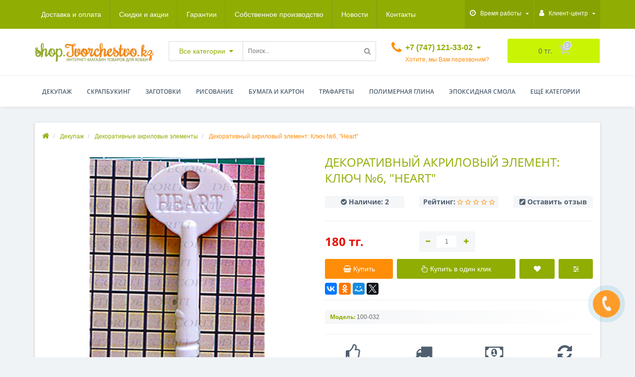

--- FILE ---
content_type: text/html; charset=utf-8
request_url: https://shop.tvorchestvo.kz/dekupazh/dekorativnye-akrilovye-elementy/dekorativnyj-akrilovyj-element-klyuch-no6-heart
body_size: 33441
content:
<!DOCTYPE html>
<!--[if IE]><![endif]-->
<!--[if IE 8 ]><html dir="ltr" lang="ru" class="ie8"><![endif]-->
<!--[if IE 9 ]><html dir="ltr" lang="ru" class="ie9"><![endif]-->
<!--[if (gt IE 9)|!(IE)]><!-->
<html dir="ltr" lang="ru">
<!--<![endif]-->
<head>
<meta http-equiv="Content-Type" content="text/html; charset=UTF-8"/>
<meta name="viewport" content="width=device-width, initial-scale=1.0, minimum-scale=1.0, user-scalable=0" />
<meta http-equiv="X-UA-Compatible" content="IE=edge">
<title></title>
<base href="https://shop.tvorchestvo.kz/" />

						
<meta property="og:title" content="" />
<meta property="og:type" content="website" />
<meta property="og:image" content="https://shop.tvorchestvo.kz/image/catalog/logo-new2.png" />
<meta property="og:site_name" content="Tvorchestvo.kz - интернет-магазин товаров для хобби и творчества. " />

	<link href="catalog/view/javascript/bootstrap/css/bootstrap.min.css" rel="stylesheet" media="screen" />
	<link href="catalog/view/theme/oct_techstore/stylesheet/font-awesome/css/font-awesome.min.css" rel="stylesheet" media="screen" />
	<link href="catalog/view/theme/oct_techstore/stylesheet/fonts.css" rel="stylesheet" media="screen" />
	<link href="catalog/view/theme/oct_techstore/stylesheet/stylesheet.css" rel="stylesheet" media="screen" />
	<link href="catalog/view/theme/oct_techstore/stylesheet/responsive.css" rel="stylesheet" media="screen" />
	<link href="catalog/view/javascript/jquery/owl-carousel/owl.carousel.css" rel="stylesheet" media="screen" />
	<link href="catalog/view/theme/oct_techstore/stylesheet/allstyles.css" rel="stylesheet" media="screen" />
	<link href="catalog/view/theme/oct_techstore/stylesheet/dynamic_stylesheet.css" rel="stylesheet" media="screen" />
	<link href="catalog/view/theme/oct_techstore/js/fancy-box/jquery.fancybox.min.css" rel="stylesheet" media="screen" />
	<link href="catalog/view/theme/oct_techstore/js/toast/jquery.toast.css" rel="stylesheet" media="screen" />
	<link href="catalog/view/theme/oct_techstore/js/cloud-zoom/cloud-zoom.css" rel="stylesheet" media="screen" />
	<link href="catalog/view/javascript/jquery/datetimepicker/bootstrap-datetimepicker.min.css" rel="stylesheet" media="screen" />

	<script  src="catalog/view/javascript/jquery/jquery-2.1.1.min.js"></script>
	<script  src="catalog/view/javascript/bootstrap/js/bootstrap.min.js"></script>
	<script  src="catalog/view/javascript/jquery/owl-carousel/owl.carousel.min.js"></script>
	<script  src="catalog/view/javascript/jquery/magnific/jquery.magnific-popup.min.js"></script>
	<script  src="catalog/view/theme/oct_techstore/js/barrating.js"></script>
	<script  src="catalog/view/theme/oct_techstore/js/input-mask.js"></script>
	<script  src="catalog/view/javascript/octemplates/tippy/tippy.min.js"></script>
	<script  src="catalog/view/theme/oct_techstore/js/fancy-box/jquery.fancybox.min.js"></script>
	<script  src="catalog/view/theme/oct_techstore/js/toast/jquery.toast.js"></script>
	<script  src="catalog/view/theme/oct_techstore/js/cloud-zoom/cloud-zoom.1.0.2.js"></script>
	<script  src="catalog/view/theme/oct_techstore/js/lazyload/jquery.lazyload.min.js"></script>
	<script  src="catalog/view/javascript/jquery/datetimepicker/moment.js"></script>
	<script  src="catalog/view/javascript/jquery/datetimepicker/bootstrap-datetimepicker.min.js"></script>
	


<link href="https://shop.tvorchestvo.kz/dekupazh/dekorativnye-akrilovye-elementy/dekorativnyj-akrilovyj-element-klyuch-no6-heart" rel="canonical" />
<link href="https://shop.tvorchestvo.kz/image/catalog/favicon.png" rel="icon" />
</head>
<body class="product-product-11486">
	<div id="menu-mobile" class="m-panel-box">
	  <div class="menu-mobile-header">Меню</div>
	  <div id="menu-mobile-box"></div>
	  <div class="close-m-search">
	    <a class="oct-button closempanel">×</a>
	  </div>
	</div>
	<div id="info-mobile" class="m-panel-box">
	  <div class="menu-mobile-header">Информация</div>
	  <div class="close-m-search">
	    <a class="oct-button closempanel">×</a>
	  </div>
	  <div id="info-mobile-box"></div>
	</div>
	<div class="oct-m-search m-panel-box" id="msrch">
	  <div class="menu-mobile-header">Поиск товаров</div>
	  <div id="oct-mobile-search-box">
	    <div id="oct-mobile-search">
	      <div class="input-group">
	        <input type="text" name="search" class="form-control" placeholder="Поиск товаров">
	        <span class="input-group-btn">
	        <input type="button" id="oct-m-search-button" value="Найти" class="oct-button">
	        </span>
	      </div>
	      <div class="oct-msearchresults" id="searchm">
	        <div id="msearchresults"></div>
	      </div>
	    </div>
	    <p>&nbsp;</p>
	  </div>
	  <div class="close-m-search">
	    <a class="oct-button closempanel">×</a>
	  </div>
	</div>
	<div id="oct-bluring-box">
	<div id="oct-bluring-box-item"></div>
	<nav id="top">
	  <div class="top-container">
	    <div class="container mobile-container">
	      <div class="row">
	        <div class="col-xs-3 top-mobile-item">
	          <a class="new-menu-toggle" id="menu-mobile-toggle">
	          <i class="fa fa-bars" aria-hidden="true"></i>
	          </a>
	        </div>
	        <div class="col-xs-3 top-mobile-item">
	          <a class="new-menu-toggle" id="info-mobile-toggle">
	          <i class="fa fa-info" aria-hidden="true"></i>
	          </a>
	        </div>
	        <div class="col-xs-3 top-mobile-item">
	          <a href="https://shop.tvorchestvo.kz/account-login/" class="new-menu-toggle" id="user-mobile-toggle">
	          <i class="fa fa-id-badge" aria-hidden="true"></i>
	          </a>
	        </div>
	        <div class="col-xs-3 top-mobile-item">
	          <a class="new-menu-toggle" id="search-mobile-toggle">
	          <i class="fa fa-search" aria-hidden="true"></i>
	          </a>
	        </div>
	      </div>
	    </div>
	    <div class="container not-mobile-container">
	      <div class="row">
	        <div class="col-sm-12">
	          <div id="top-left-links" class="pull-left">
	            <ul class="list-inline top-left-info-links">
	              		              		              	<li class="apppli"><a href="https://shop.tvorchestvo.kz/dostavka-i-oplata">Доставка и оплата</a></li>
		              		              	<li class="apppli"><a href="https://shop.tvorchestvo.kz/o-skidkah">Скидки и акции</a></li>
		              		              	<li class="apppli"><a href="https://shop.tvorchestvo.kz/kak-zakazat">Гарантии</a></li>
		              		              	<li class="apppli"><a href="https://shop.tvorchestvo.kz/zagotovki-na-zakaz">Собственное производство</a></li>
		              	              	              	              	<li><a href="https://shop.tvorchestvo.kz/index.php?route=octemplates/blog_articles">Новости</a></li>
	              	              	              	<li><a href="https://shop.tvorchestvo.kz/contact/">Контакты</a></li>
	              	            </ul>
	          </div>
	          <div id="top-right-links" class="pull-right">
	            	            <div class="language-currency">
	              
	              	            </div>
	            	            <ul class="list-inline">
	              	              <li class="dropdown">
	                <a href="#" class="dropdown-toggle" data-toggle="dropdown" aria-expanded="false" data-hover="dropdown"><i class="fa fa-clock-o" aria-hidden="true"></i> <span class="hidden-xs hidden-sm hidden-md">Время работы</span> <i class="fa fa-caret-down"></i></a>
	                <ul class="dropdown-menu">
	                  	                  	<li><span>Ежедневно </span></li>
	                  	                  	<li><span>с 9 до 18:00</span></li>
	                  	                  	<li><span></span></li>
	                  	                </ul>
	              </li>
	              	              <li class="dropdown user-dropdown">
	                <a href="https://shop.tvorchestvo.kz/account/" title="Личный кабинет" class="dropdown-toggle" data-toggle="dropdown" aria-expanded="false" data-hover="dropdown"><i class="fa fa-user" aria-hidden="true"></i> <span class="hidden-xs hidden-sm hidden-md">Клиент-центр</span> <i class="fa fa-caret-down"></i></a>
	                <ul class="dropdown-menu user-dropdown-menu">
	                  		                  <li><a href="https://shop.tvorchestvo.kz/simpleregister/">Регистрация</a></li>
		                  <li><a onclick="get_oct_popup_login();">Авторизация</a></li>
	                  	                </ul>
	              </li>
	            </ul>
	          </div>
	        </div>
	      </div>
	    </div>
	  </div>
	</nav>
	<header>
	  <div class="container">
	    <div class="row middle-header">
	      <div class="col-md-3 col-sm-6 ts-logo-box">
	        <div id="logo">
	          		          		          	<a href="https://shop.tvorchestvo.kz/"><img src="https://shop.tvorchestvo.kz/image/catalog/logo-new2.png" alt="Tvorchestvo.kz - интернет-магазин товаров для хобби и творчества. " class="img-responsive" /></a>
		          	          	        </div>
	      </div>
	      <div class="col-sm-5 ts-search-box"><div id="search" class="input-group">
	<div class="input-group-btn dropdown">
		<button type="button" class="cats-button hidden-xs btn btn-default btn-lg dropdown-toggle" data-toggle="dropdown" aria-expanded="false" data-hover="dropdown">
			<span class="category-name">Все категории</span><i class="fa fa-caret-down" aria-hidden="true"></i>
		</button>
		<ul class="dropdown-menu">
			<li><a href="#" onclick="return false;" id="0">Все категории</a></li>
						<li><a href="#" onclick="return false;" id="413">Бумага и картон</a></li>
						<li><a href="#" onclick="return false;" id="493">Декупаж</a></li>
						<li><a href="#" onclick="return false;" id="382">Детское творчество</a></li>
						<li><a href="#" onclick="return false;" id="575">Заготовки</a></li>
						<li><a href="#" onclick="return false;" id="761">Заказы</a></li>
						<li><a href="#" onclick="return false;" id="792">Подарки_</a></li>
						<li><a href="#" onclick="return false;" id="675">Полимерная глина</a></li>
						<li><a href="#" onclick="return false;" id="460">Рисование</a></li>
						<li><a href="#" onclick="return false;" id="416">Скрапбукинг</a></li>
						<li><a href="#" onclick="return false;" id="384">Товары для других техник</a></li>
						<li><a href="#" onclick="return false;" id="685">Трафареты</a></li>
						<li><a href="#" onclick="return false;" id="831">Услуги</a></li>
						<li><a href="#" onclick="return false;" id="832">Шары для праздников</a></li>
						<li><a href="#" onclick="return false;" id="572">Эпоксидная смола и молды</a></li>
						<li><a href="#" onclick="return false;" id="740">Подарки</a></li>
						</ul>
		<input class="selected_oct_cat" type="hidden" name="category_id" value="0">
	</div>
  <input type="text" name="search" value="" placeholder="Поиск..." class="input-lg" />
  <span class="input-group-btn">
    <button type="button"  id="oct-search-button" class="btn btn-default btn-lg btn-search"><i class="fa fa-search"></i></button>
  </span>
</div>
</div>
	      <div class="col-sm-2 phones-top-box">
	        		        <div class="dropdown phones-dropdown">
		          		          	<a href="#" class="dropdown-toggle" data-toggle="dropdown" aria-expanded="false" data-hover="dropdown"><i class="fa fa-phone"></i> <span>+7 (747) 121-33-02</span> <i class="fa fa-caret-down"></i></a>
			          			          	<a class="field-tip show-phones" onclick="get_oct_popup_call_phone();">Хотите, мы Вам перезвоним?</a>
			          			          <ul class="dropdown-menu">
			            			              <li><i class="fa fa-volume-control-phone" aria-hidden="true"></i><a href="#" class="phoneclick" onclick="window.location.href='tel:+77471213302';return false;">+7 (747) 121-33-02</a></li>
			            			          </ul>
		          		        </div>
	        	      </div>
	      <div class="col-sm-3 buttons-top-box">
	        	<div id="cart">
	  <a href="https://shop.tvorchestvo.kz/simplecheckout/"><span id="cart-total"><span class="cart-total-price">0 тг.</span> <i class="fa fa-shopping-cart"><span class="count-quantity">0</span></i></span></a>
	</div>
	      </div>
	      <div class="col-sm-6 mobile-icons-box">
	        <a href="https://shop.tvorchestvo.kz/wishlist/" id="m-wishlist"><i class="fa fa-heart" aria-hidden="true"></i></a>
	        <a href="https://shop.tvorchestvo.kz/product-compare/" id="m-compare"><i class="fa fa-sliders" aria-hidden="true"></i></a>
	        <a onclick="javascript:get_oct_popup_cart(); return false;" href="#" id="m-cart"><i class="fa fa-shopping-cart"></i></a>
	      </div>
	    </div>
	  </div>
	</header>
			<div class="menu-row">
  <div class="container">
    <div class="row">
      <div id="oct-menu-box" class="col-sm-12">
        <nav id="menu" class="navbar">
          <div class="navbar-header"><span id="category" class="visible-xs">Список категорий</span>
            <button type="button" class="btn btn-navbar navbar-toggle" data-toggle="collapse" data-target=".navbar-ex1-collapse"><i class="fa fa-bars"></i></button>
          </div>
          <div class="collapse navbar-collapse navbar-ex1-collapse">
            <ul class="nav navbar-nav flex menu">
                                                                                    <li class="dropdown oct-mm-simplecat">
                <a href="dekupazh" class="dropdown-toggle" data-toggle="dropdown" >Декупаж</a><a class="parent-title-toggle dropdown-toggle dropdown-img megamenu-toggle-a" data-toggle="dropdown"></a>                <div class="dropdown-menu">
                  <div class="dropdown-inner">
                    <ul class="list-unstyled">
                                                                  <li class="second-level-li has-child">
                        <a href="https://shop.tvorchestvo.kz/dekupazh/salfetki-dlya-dekupazha/">Салфетки для декупажа</a> <span class="angle-right"><i class="fa fa-angle-right" aria-hidden="true"></i></span><a class="parent-title-toggle"></a>                        <ul class="megamenu-ischild">
                                                    <li><a href="https://shop.tvorchestvo.kz/dekupazh/salfetki-dlya-dekupazha/aziya-i-afrika/">Азия и Африка</a></li>
                                                      <li><a href="https://shop.tvorchestvo.kz/dekupazh/salfetki-dlya-dekupazha/babochki-i-nasekomye/">Бабочки и насекомые</a></li>
                                                      <li><a href="https://shop.tvorchestvo.kz/dekupazh/salfetki-dlya-dekupazha/vino-i-vinograd/">Вино и виноград</a></li>
                                                      <li><a href="https://shop.tvorchestvo.kz/dekupazh/salfetki-dlya-dekupazha/vintazh/">Винтаж</a></li>
                                                      <li><a href="https://shop.tvorchestvo.kz/dekupazh/salfetki-dlya-dekupazha/dlya-detey/">Для детей</a></li>
                                                      <li><a href="https://shop.tvorchestvo.kz/dekupazh/salfetki-dlya-dekupazha/zhivotnye/">Животные</a></li>
                                                      <li><a href="https://shop.tvorchestvo.kz/dekupazh/salfetki-dlya-dekupazha/kruglye-salfetki/">Круглые салфетки</a></li>
                                                      <li><a href="https://shop.tvorchestvo.kz/dekupazh/salfetki-dlya-dekupazha/kuhonnaya-tema-i-sladosti/">Кухонная тема и сладости</a></li>
                                                      <li><a href="https://shop.tvorchestvo.kz/dekupazh/salfetki-dlya-dekupazha/lyubov-i-angely/">Любовь и ангелы</a></li>
                                                      <li><a href="https://shop.tvorchestvo.kz/dekupazh/salfetki-dlya-dekupazha/lyudi-1/">Люди</a></li>
                                                      <li><a href="https://shop.tvorchestvo.kz/dekupazh/salfetki-dlya-dekupazha/more/">Море</a></li>
                                                      <li><a href="https://shop.tvorchestvo.kz/dekupazh/salfetki-dlya-dekupazha/novyy-god/">Новый год</a></li>
                                                      <li><a href="https://shop.tvorchestvo.kz/dekupazh/salfetki-dlya-dekupazha/olivy/">Оливы</a></li>
                                                      <li><a href="https://shop.tvorchestvo.kz/dekupazh/salfetki-dlya-dekupazha/pirozhnye-i-vypechka/">Пирожные и выпечка</a></li>
                                                      <li><a href="https://shop.tvorchestvo.kz/dekupazh/salfetki-dlya-dekupazha/prazdniki/">Праздники</a></li>
                                                      <li><a href="https://shop.tvorchestvo.kz/dekupazh/salfetki-dlya-dekupazha/provans-i-travy/">Прованс и травы</a></li>
                                                      <li><a href="https://shop.tvorchestvo.kz/dekupazh/salfetki-dlya-dekupazha/pticy/">Птицы</a></li>
                                                      <li><a href="https://shop.tvorchestvo.kz/dekupazh/salfetki-dlya-dekupazha/strany-i-goroda/">Страны и города</a></li>
                                                      <li><a href="https://shop.tvorchestvo.kz/dekupazh/salfetki-dlya-dekupazha/tykvy-i-griby/">Тыквы и грибы</a></li>
                                                      <li><a href="https://shop.tvorchestvo.kz/dekupazh/salfetki-dlya-dekupazha/fony-bordyury/">Фоны - бордюры</a></li>
                                                      <li><a href="https://shop.tvorchestvo.kz/dekupazh/salfetki-dlya-dekupazha/fony-polosy-i-goroh/">Фоны - полосы и горох</a></li>
                                                      <li><a href="https://shop.tvorchestvo.kz/dekupazh/salfetki-dlya-dekupazha/fony-raznye/">Фоны - разные</a></li>
                                                      <li><a href="https://shop.tvorchestvo.kz/dekupazh/salfetki-dlya-dekupazha/fony-cvetochnye/">Фоны - цветочные</a></li>
                                                      <li><a href="https://shop.tvorchestvo.kz/dekupazh/salfetki-dlya-dekupazha/frukty-i-yagody/">Фрукты и ягоды</a></li>
                                                      <li><a href="https://shop.tvorchestvo.kz/dekupazh/salfetki-dlya-dekupazha/cvety/">Цветы</a></li>
                                                      <li><a href="https://shop.tvorchestvo.kz/dekupazh/salfetki-dlya-dekupazha/cvety-rozy/">Цветы - розы</a></li>
                                                      <li><a href="https://shop.tvorchestvo.kz/dekupazh/salfetki-dlya-dekupazha/chay-i-kofe/">Чай и кофе</a></li>
                                                    </ul>
                      </li>
                                                                                        <li class="second-level-li"><a href="https://shop.tvorchestvo.kz/dekupazh/tovary-dlya-zolocheniya/">Товары для золочения</a></li>
                                                                                        <li class="second-level-li has-child">
                        <a href="https://shop.tvorchestvo.kz/dekupazh/dekupazhnye-karty/">Декупажные карты</a> <span class="angle-right"><i class="fa fa-angle-right" aria-hidden="true"></i></span><a class="parent-title-toggle"></a>                        <ul class="megamenu-ischild">
                                                    <li><a href="https://shop.tvorchestvo.kz/dekupazh/dekupazhnye-karty/angely/">Ангелы</a></li>
                                                      <li><a href="https://shop.tvorchestvo.kz/dekupazh/dekupazhnye-karty/vintazh-1/">Винтаж</a></li>
                                                      <li><a href="https://shop.tvorchestvo.kz/dekupazh/dekupazhnye-karty/goroda-ulicy-doma/">Города, улицы, дома</a></li>
                                                      <li><a href="https://shop.tvorchestvo.kz/dekupazh/dekupazhnye-karty/detskaya-seriya/">Детская серия</a></li>
                                                      <li><a href="https://shop.tvorchestvo.kz/dekupazh/dekupazhnye-karty/chaynyj-domik-bumaga/">Для чайных домиков</a></li>
                                                      <li><a href="https://shop.tvorchestvo.kz/dekupazh/dekupazhnye-karty/kuhnya-3/">Кухня</a></li>
                                                      <li><a href="https://shop.tvorchestvo.kz/index.php?route=product/category&amp;path=493_523_787">Кухня_1</a></li>
                                                      <li><a href="https://shop.tvorchestvo.kz/dekupazh/dekupazhnye-karty/lyudi/">Люди</a></li>
                                                      <li><a href="https://shop.tvorchestvo.kz/dekupazh/dekupazhnye-karty/muzhchinam-more/">Мужчинам, море</a></li>
                                                      <li><a href="https://shop.tvorchestvo.kz/dekupazh/dekupazhnye-karty/napitki-vino-vinograd/">Напитки, вино, виноград</a></li>
                                                      <li><a href="https://shop.tvorchestvo.kz/dekupazh/dekupazhnye-karty/peyzazh/">Пейзаж</a></li>
                                                      <li><a href="https://shop.tvorchestvo.kz/dekupazh/dekupazhnye-karty/prazdniki-2/">Праздники</a></li>
                                                      <li><a href="https://shop.tvorchestvo.kz/dekupazh/dekupazhnye-karty/provans-lavanda-olivy/">Прованс, лаванда, оливы</a></li>
                                                      <li><a href="https://shop.tvorchestvo.kz/dekupazh/dekupazhnye-karty/pticy-zhivotnye/">Птицы, животные</a></li>
                                                      <li><a href="https://shop.tvorchestvo.kz/dekupazh/dekupazhnye-karty/s-nadpisyami/">С надписями</a></li>
                                                      <li><a href="https://shop.tvorchestvo.kz/dekupazh/dekupazhnye-karty/sobaki/">Собаки</a></li>
                                                      <li><a href="https://shop.tvorchestvo.kz/dekupazh/dekupazhnye-karty/fonovye-risunki-1/">Фоновые рисунки</a></li>
                                                      <li><a href="https://shop.tvorchestvo.kz/dekupazh/dekupazhnye-karty/frukty-ovoshchi-yagody/">Фрукты, овощи, ягоды</a></li>
                                                      <li><a href="https://shop.tvorchestvo.kz/dekupazh/dekupazhnye-karty/cvety-i-bukety/">Цветы и букеты</a></li>
                                                      <li><a href="https://shop.tvorchestvo.kz/dekupazh/dekupazhnye-karty/ciferblaty/">Циферблаты</a></li>
                                                      <li><a href="https://shop.tvorchestvo.kz/dekupazh/dekupazhnye-karty/chaj-kofe-sladosti/">Чай, кофе, сладости</a></li>
                                                    </ul>
                      </li>
                                                                                        <li class="second-level-li"><a href="https://shop.tvorchestvo.kz/dekupazh/transfernye-kartinki/">Трансферные картинки</a></li>
                                                                                        <li class="second-level-li"><a href="https://shop.tvorchestvo.kz/dekupazh/dekorativnye-akrilovye-elementy/">Декоративные акриловые элементы</a></li>
                                                                                        <li class="second-level-li"><a href="https://shop.tvorchestvo.kz/dekupazh/gibkie-akrilovye-elementy/">Гибкие акриловые элементы</a></li>
                                                                                        <li class="second-level-li has-child">
                        <a href="https://shop.tvorchestvo.kz/dekupazh/risovye-karty/">Рисовые карты</a> <span class="angle-right"><i class="fa fa-angle-right" aria-hidden="true"></i></span><a class="parent-title-toggle"></a>                        <ul class="megamenu-ischild">
                                                    <li><a href="https://shop.tvorchestvo.kz/dekupazh/risovye-karty/babochki/">Бабочки</a></li>
                                                      <li><a href="https://shop.tvorchestvo.kz/dekupazh/risovye-karty/vino-i-vinograd-1/">Вино и виноград</a></li>
                                                      <li><a href="https://shop.tvorchestvo.kz/dekupazh/risovye-karty/goroda-i-peyzazhi/">Города и пейзажи</a></li>
                                                      <li><a href="https://shop.tvorchestvo.kz/dekupazh/risovye-karty/detskie-1/">Детские</a></li>
                                                      <li><a href="https://shop.tvorchestvo.kz/dekupazh/risovye-karty/zhivotnye-i-ryby/">Животные и рыбы</a></li>
                                                      <li><a href="https://shop.tvorchestvo.kz/dekupazh/risovye-karty/kuhnya/">Кухня</a></li>
                                                      <li><a href="https://shop.tvorchestvo.kz/index.php?route=product/category&amp;path=493_546_788">Кухня_2</a></li>
                                                      <li><a href="https://shop.tvorchestvo.kz/dekupazh/risovye-karty/lavanda-provans-olivy/">Лаванда, прованс, оливы</a></li>
                                                      <li><a href="https://shop.tvorchestvo.kz/dekupazh/risovye-karty/lyudi-i-angely/">Люди и ангелы</a></li>
                                                      <li><a href="https://shop.tvorchestvo.kz/dekupazh/risovye-karty/muzhskie/">Мужские</a></li>
                                                      <li><a href="https://shop.tvorchestvo.kz/dekupazh/risovye-karty/novogodnie-1/">Новогодние</a></li>
                                                      <li><a href="https://shop.tvorchestvo.kz/dekupazh/risovye-karty/okna-i-ulicy/">Окна и улицы</a></li>
                                                      <li><a href="https://shop.tvorchestvo.kz/dekupazh/risovye-karty/pticy-1/">Птицы</a></li>
                                                      <li><a href="https://shop.tvorchestvo.kz/dekupazh/risovye-karty/raznaya-tema/">Разная тема</a></li>
                                                      <li><a href="https://shop.tvorchestvo.kz/dekupazh/risovye-karty/stimpank-miks-media/">Стимпанк, микс-медиа</a></li>
                                                      <li><a href="https://shop.tvorchestvo.kz/dekupazh/risovye-karty/fonovye-risunki/">Фоновые рисунки</a></li>
                                                      <li><a href="https://shop.tvorchestvo.kz/dekupazh/risovye-karty/cvety-2/">Цветы</a></li>
                                                      <li><a href="https://shop.tvorchestvo.kz/dekupazh/risovye-karty/ciferblaty-1/">Циферблаты</a></li>
                                                    </ul>
                      </li>
                                                                                        <li class="second-level-li has-child">
                        <a href="https://shop.tvorchestvo.kz/dekupazh/furnitura-dlya-shkatulok/">Фурнитура для шкатулок</a> <span class="angle-right"><i class="fa fa-angle-right" aria-hidden="true"></i></span><a class="parent-title-toggle"></a>                        <ul class="megamenu-ischild">
                                                    <li><a href="https://shop.tvorchestvo.kz/dekupazh/furnitura-dlya-shkatulok/zamochki/">Замочки</a></li>
                                                      <li><a href="https://shop.tvorchestvo.kz/dekupazh/furnitura-dlya-shkatulok/navesy/">Навесы</a></li>
                                                      <li><a href="https://shop.tvorchestvo.kz/dekupazh/furnitura-dlya-shkatulok/nakladki-1/">Накладки</a></li>
                                                      <li><a href="https://shop.tvorchestvo.kz/dekupazh/furnitura-dlya-shkatulok/nozhki/">Ножки</a></li>
                                                      <li><a href="https://shop.tvorchestvo.kz/dekupazh/furnitura-dlya-shkatulok/petli-i-kryuchki/">Петли и крючки</a></li>
                                                      <li><a href="https://shop.tvorchestvo.kz/dekupazh/furnitura-dlya-shkatulok/ruchki/">Ручки</a></li>
                                                      <li><a href="https://shop.tvorchestvo.kz/dekupazh/furnitura-dlya-shkatulok/ugolki/">Уголки</a></li>
                                                      <li><a href="https://shop.tvorchestvo.kz/dekupazh/furnitura-dlya-shkatulok/furnitura-dlya-sumok/">Фурнитура для сумок</a></li>
                                                      <li><a href="https://shop.tvorchestvo.kz/dekupazh/furnitura-dlya-shkatulok/furnitura-optom/">Фурнитура оптом</a></li>
                                                      <li><a href="https://shop.tvorchestvo.kz/dekupazh/furnitura-dlya-shkatulok/shurupy-i-gvozdi/">Шурупы и гвозди</a></li>
                                                    </ul>
                      </li>
                                                                </ul>
                  </div>
                </div>
              </li>
                                                                                    	
                                                                                    <li class="dropdown oct-mm-simplecat">
                <a href="skrapbuking" class="dropdown-toggle" data-toggle="dropdown" >Скрапбукинг</a><a class="parent-title-toggle dropdown-toggle dropdown-img megamenu-toggle-a" data-toggle="dropdown"></a>                <div class="dropdown-menu">
                  <div class="dropdown-inner">
                    <ul class="list-unstyled">
                                                                  <li class="second-level-li"><a href="https://shop.tvorchestvo.kz/skrapbuking/lenty-raznyh-vidov/">Ленты разных видов</a></li>
                                                                                        <li class="second-level-li"><a href="https://shop.tvorchestvo.kz/skrapbuking/nakleyki-natirki-vyrubki/">Наклейки, натирки, вырубки</a></li>
                                                                                        <li class="second-level-li"><a href="https://shop.tvorchestvo.kz/skrapbuking/bumaga-v-naborah/">Бумага в наборах</a></li>
                                                                                        <li class="second-level-li"><a href="https://shop.tvorchestvo.kz/skrapbuking/bumaga-dvuhstoronnyaya/">Бумага двухсторонняя</a></li>
                                                                                        <li class="second-level-li"><a href="https://shop.tvorchestvo.kz/skrapbuking/bumaga-odnotonnaya-kardstok-180-gr-m2/">Бумага однотонная (кардсток) 180 гр/м2</a></li>
                                                                                        <li class="second-level-li"><a href="https://shop.tvorchestvo.kz/skrapbuking/bumaga-odnostoronnyaya/">Бумага односторонняя</a></li>
                                                                                        <li class="second-level-li"><a href="https://shop.tvorchestvo.kz/skrapbuking/pugovicy-dlya-skrapa/">Пуговицы для скрапа</a></li>
                                                                                        <li class="second-level-li"><a href="https://shop.tvorchestvo.kz/skrapbuking/strazy-i-zhemchug/">Стразы и жемчуг</a></li>
                                                                                        <li class="second-level-li"><a href="https://shop.tvorchestvo.kz/tovary-dlya-drugih-tehnik/shvejnaja-furnitura/bantiki-i-lenty/">Бантики и ленты</a></li>
                                                                                        <li class="second-level-li"><a href="https://shop.tvorchestvo.kz/skrapbuking/bordyury-1/">Бордюры и скотч</a></li>
                                                                                        <li class="second-level-li"><a href="https://shop.tvorchestvo.kz/skrapbuking/birochki-i-tegi/">Бирочки и тэги</a></li>
                                                                                        <li class="second-level-li"><a href="https://shop.tvorchestvo.kz/skrapbuking/shtampy-i-chernila/">Штампы и чернила</a></li>
                                                                                        <li class="second-level-li"><a href="https://shop.tvorchestvo.kz/skrapbuking/brads-fishki-akrilovyy-dekor/">Брадс, фишки, акриловый декор</a></li>
                                                                                        <li class="second-level-li"><a href="https://shop.tvorchestvo.kz/skrapbuking/cvetochki/">Цветочки</a></li>
                                                                                        <li class="second-level-li"><a href="https://shop.tvorchestvo.kz/skrapbuking/shebbi-lenty/">Шебби-ленты</a></li>
                                                                                        <li class="second-level-li"><a href="https://shop.tvorchestvo.kz/skrapbuking/zagotovki-dlya-albomov/">Заготовки для альбомов</a></li>
                                                                                        <li class="second-level-li"><a href="https://shop.tvorchestvo.kz/skrapbuking/nozhi-kleevye-i-dr/">Ножи, клеевые и др.</a></li>
                                                                                        <li class="second-level-li"><a href="https://shop.tvorchestvo.kz/skrapbuking/sharmiki/">Шармики</a></li>
                                                                                        <li class="second-level-li"><a href="https://shop.tvorchestvo.kz/skrapbuking/nabory-dlya-skrapbukinga/">Наборы для скрапбукинга</a></li>
                                                                                        <li class="second-level-li"><a href="https://shop.tvorchestvo.kz/skrapbuking/chip-bordy/">Чип-борды</a></li>
                                                                </ul>
                  </div>
                </div>
              </li>
                                                                                    	
                                                                                    <li class="dropdown oct-mm-simplecat">
                <a href="zagotovki" class="dropdown-toggle" data-toggle="dropdown" >Заготовки</a><a class="parent-title-toggle dropdown-toggle dropdown-img megamenu-toggle-a" data-toggle="dropdown"></a>                <div class="dropdown-menu">
                  <div class="dropdown-inner">
                    <ul class="list-unstyled">
                                                                  <li class="second-level-li"><a href="https://shop.tvorchestvo.kz/zagotovki/yashchiki/">Ящики</a></li>
                                                                                        <li class="second-level-li"><a href="https://shop.tvorchestvo.kz/zagotovki/veshalki/">Вешалки</a></li>
                                                                                        <li class="second-level-li"><a href="https://shop.tvorchestvo.kz/zagotovki/magnity-podstavki-i-prochee/">Магниты, подставки и прочее</a></li>
                                                                                        <li class="second-level-li"><a href="https://shop.tvorchestvo.kz/zagotovki/keramika-plastik-pape-mashe/">Керамика, пластик, папье-маше</a></li>
                                                                                        <li class="second-level-li has-child">
                        <a href="https://shop.tvorchestvo.kz/zagotovki/dlya-kabineta/">Для кабинета</a> <span class="angle-right"><i class="fa fa-angle-right" aria-hidden="true"></i></span><a class="parent-title-toggle"></a>                        <ul class="megamenu-ischild">
                                                    <li><a href="https://shop.tvorchestvo.kz/zagotovki/dlya-kabineta/kalendari/">Календари</a></li>
                                                      <li><a href="https://shop.tvorchestvo.kz/zagotovki/dlya-kabineta/kancelyarskie-organajzery/">Канцелярские органайзеры</a></li>
                                                      <li><a href="https://shop.tvorchestvo.kz/zagotovki/dlya-kabineta/karandashnicy/">Карандашницы</a></li>
                                                      <li><a href="https://shop.tvorchestvo.kz/zagotovki/dlya-kabineta/kupyurnicy-i-vizitnicy/">Купюрницы и визитницы</a></li>
                                                    </ul>
                      </li>
                                                                                        <li class="second-level-li"><a href="https://shop.tvorchestvo.kz/zagotovki/suveniry-na-podstavke/">Сувениры на подставке</a></li>
                                                                                        <li class="second-level-li"><a href="https://shop.tvorchestvo.kz/zagotovki/shildy-ruchnaya-rabota/">Шильды &quot;Ручная работа&quot;</a></li>
                                                                                        <li class="second-level-li"><a href="https://shop.tvorchestvo.kz/zagotovki/zhivotnye-1/">Животные</a></li>
                                                                                        <li class="second-level-li has-child">
                        <a href="https://shop.tvorchestvo.kz/zagotovki/nakladki/">Накладки</a> <span class="angle-right"><i class="fa fa-angle-right" aria-hidden="true"></i></span><a class="parent-title-toggle"></a>                        <ul class="megamenu-ischild">
                                                    <li><a href="https://shop.tvorchestvo.kz/zagotovki/nakladki/nakladki-geometricheskie/">Накладки - геометрические</a></li>
                                                      <li><a href="https://shop.tvorchestvo.kz/zagotovki/nakladki/nakladki-panno/">Накладки - панно</a></li>
                                                      <li><a href="https://shop.tvorchestvo.kz/zagotovki/nakladki/nakladki-raznye/">Накладки - разные</a></li>
                                                      <li><a href="https://shop.tvorchestvo.kz/zagotovki/nakladki/nakladki-ramki/">Накладки - рамки</a></li>
                                                      <li><a href="https://shop.tvorchestvo.kz/zagotovki/nakladki/nakladki-reznye-azhurnye/">Накладки - резные ажурные</a></li>
                                                    </ul>
                      </li>
                                                                                        <li class="second-level-li has-child">
                        <a href="https://shop.tvorchestvo.kz/zagotovki/chasy-i-vsyo-dlya-chasov/">Часы и всё для часов</a> <span class="angle-right"><i class="fa fa-angle-right" aria-hidden="true"></i></span><a class="parent-title-toggle"></a>                        <ul class="megamenu-ischild">
                                                    <li><a href="https://shop.tvorchestvo.kz/zagotovki/chasy-i-vsyo-dlya-chasov/osnovy-dlya-chasov-klassika/">Основы для часов - классика</a></li>
                                                      <li><a href="https://shop.tvorchestvo.kz/zagotovki/chasy-i-vsyo-dlya-chasov/osnovy-dlya-chasov-kruglye/">Основы для часов - круглые</a></li>
                                                      <li><a href="https://shop.tvorchestvo.kz/zagotovki/chasy-i-vsyo-dlya-chasov/osnovy-dlya-chasov-kruglye-i-kvadratnye/">Основы для часов - круглые и квадратные</a></li>
                                                      <li><a href="https://shop.tvorchestvo.kz/zagotovki/chasy-i-vsyo-dlya-chasov/osnovy-dlya-chasov-raznye/">Основы для часов - разные</a></li>
                                                      <li><a href="https://shop.tvorchestvo.kz/zagotovki/chasy-i-vsyo-dlya-chasov/cifry-dlya-chasov/">Цифры для часов</a></li>
                                                      <li><a href="https://shop.tvorchestvo.kz/zagotovki/chasy-i-vsyo-dlya-chasov/chasovye-mehanizmy-i-strelki/">Часовые механизмы и стрелки</a></li>
                                                    </ul>
                      </li>
                                                                                        <li class="second-level-li has-child">
                        <a href="https://shop.tvorchestvo.kz/zagotovki/dlya-kuhni/">Для кухни</a> <span class="angle-right"><i class="fa fa-angle-right" aria-hidden="true"></i></span><a class="parent-title-toggle"></a>                        <ul class="megamenu-ischild">
                                                    <li><a href="https://shop.tvorchestvo.kz/zagotovki/dlya-kuhni/vinnye-koroba/">Винные короба</a></li>
                                                      <li><a href="https://shop.tvorchestvo.kz/zagotovki/dlya-kuhni/doski-iz-buka/">Доски из бука</a></li>
                                                      <li><a href="https://shop.tvorchestvo.kz/zagotovki/dlya-kuhni/doski-nebolshie-6-mm/">Доски небольшие, 6 мм.</a></li>
                                                      <li><a href="https://shop.tvorchestvo.kz/zagotovki/dlya-kuhni/doski-razdelochnye-8-mm/">Доски разделочные, 8 мм.</a></li>
                                                      <li><a href="https://shop.tvorchestvo.kz/zagotovki/dlya-kuhni/konfetnicy-i-suharnicy/">Конфетницы и сухарницы</a></li>
                                                      <li><a href="https://shop.tvorchestvo.kz/zagotovki/dlya-kuhni/korobochki-dlya-paketirovannoy-zavarki/">Коробочки для пакетированной заварки</a></li>
                                                      <li><a href="https://shop.tvorchestvo.kz/zagotovki/dlya-kuhni/korobochki-dlya-speciy-v-paketikah/">Коробочки для специй в пакетиках</a></li>
                                                      <li><a href="https://shop.tvorchestvo.kz/zagotovki/dlya-kuhni/korobochki-dlya-sypuchih/">Коробочки для сыпучих</a></li>
                                                      <li><a href="https://shop.tvorchestvo.kz/zagotovki/dlya-kuhni/lukoshki-i-korzinki/">Лукошки и корзинки</a></li>
                                                      <li><a href="https://shop.tvorchestvo.kz/zagotovki/dlya-kuhni/pasha/">Пасха</a></li>
                                                      <li><a href="https://shop.tvorchestvo.kz/zagotovki/dlya-kuhni/podnosy/">Подносы</a></li>
                                                      <li><a href="https://shop.tvorchestvo.kz/zagotovki/dlya-kuhni/podstavki-i-tortnicy/">Подставки и тортницы</a></li>
                                                      <li><a href="https://shop.tvorchestvo.kz/zagotovki/dlya-kuhni/podstavki-pod-goryachee/">Подставки под горячее</a></li>
                                                      <li><a href="https://shop.tvorchestvo.kz/zagotovki/dlya-kuhni/raznoe-dlya-kuhni/">Разное для кухни</a></li>
                                                      <li><a href="https://shop.tvorchestvo.kz/zagotovki/dlya-kuhni/salfetnicy/">Салфетницы</a></li>
                                                      <li><a href="https://shop.tvorchestvo.kz/zagotovki/dlya-kuhni/chaynyy-domik/">Чайный домик</a></li>
                                                    </ul>
                      </li>
                                                                                        <li class="second-level-li has-child">
                        <a href="https://shop.tvorchestvo.kz/zagotovki/birochki/">Бирочки</a> <span class="angle-right"><i class="fa fa-angle-right" aria-hidden="true"></i></span><a class="parent-title-toggle"></a>                        <ul class="megamenu-ischild">
                                                    <li><a href="https://shop.tvorchestvo.kz/zagotovki/birochki/birochki-geometricheskie/">Бирочки - геометрические</a></li>
                                                      <li><a href="https://shop.tvorchestvo.kz/zagotovki/birochki/birochki-god-byka/">Бирочки - год быка</a></li>
                                                      <li><a href="https://shop.tvorchestvo.kz/zagotovki/birochki/birochki-god-petuha/">Бирочки - год петуха</a></li>
                                                      <li><a href="https://shop.tvorchestvo.kz/zagotovki/birochki/birochki-god-svini/">Бирочки - год свиньи</a></li>
                                                      <li><a href="https://shop.tvorchestvo.kz/zagotovki/birochki/birochki-god-sobaki/">Бирочки - год собаки</a></li>
                                                      <li><a href="https://shop.tvorchestvo.kz/zagotovki/birochki/birochki-raznye/">Бирочки - разные</a></li>
                                                      <li><a href="https://shop.tvorchestvo.kz/zagotovki/birochki/birochki-snezhinki/">Бирочки - снежинки</a></li>
                                                      <li><a href="https://shop.tvorchestvo.kz/zagotovki/birochki/birochki-cifry/">Бирочки - цифры</a></li>
                                                      <li><a href="https://shop.tvorchestvo.kz/zagotovki/birochki/birochki-s-podvesom-angely/">Бирочки с подвесом - ангелы</a></li>
                                                      <li><a href="https://shop.tvorchestvo.kz/zagotovki/birochki/birochki-s-podvesom-babochki/">Бирочки с подвесом - бабочки</a></li>
                                                      <li><a href="https://shop.tvorchestvo.kz/zagotovki/birochki/birochki-s-podvesom-zhivotnye/">Бирочки с подвесом - животные</a></li>
                                                      <li><a href="https://shop.tvorchestvo.kz/zagotovki/birochki/birochki-s-podvesom-novogodnie/">Бирочки с подвесом - новогодние</a></li>
                                                      <li><a href="https://shop.tvorchestvo.kz/zagotovki/birochki/birochki-s-podvesom-novogodnie-reznye/">Бирочки с подвесом - новогодние резные</a></li>
                                                      <li><a href="https://shop.tvorchestvo.kz/zagotovki/birochki/birochki-s-podvesom-serdechki/">Бирочки с подвесом - сердечки</a></li>
                                                    </ul>
                      </li>
                                                                                        <li class="second-level-li has-child">
                        <a href="https://shop.tvorchestvo.kz/zagotovki/klyuchnicy/">Ключницы</a> <span class="angle-right"><i class="fa fa-angle-right" aria-hidden="true"></i></span><a class="parent-title-toggle"></a>                        <ul class="megamenu-ischild">
                                                    <li><a href="https://shop.tvorchestvo.kz/zagotovki/klyuchnicy/klyuchnicy-zakrytye/">Ключницы - закрытые</a></li>
                                                      <li><a href="https://shop.tvorchestvo.kz/zagotovki/klyuchnicy/klyuchnicy-panno/">Ключницы - панно</a></li>
                                                    </ul>
                      </li>
                                                                                        <li class="second-level-li has-child">
                        <a href="https://shop.tvorchestvo.kz/zagotovki/toppery/">Топперы</a> <span class="angle-right"><i class="fa fa-angle-right" aria-hidden="true"></i></span><a class="parent-title-toggle"></a>                        <ul class="megamenu-ischild">
                                                    <li><a href="https://shop.tvorchestvo.kz/zagotovki/toppery/toppery-gotovye-krashennye/">Топперы готовые (крашенные)</a></li>
                                                      <li><a href="https://shop.tvorchestvo.kz/zagotovki/toppery/toppery-nekrashennye/">Топперы некрашенные</a></li>
                                                    </ul>
                      </li>
                                                                                        <li class="second-level-li has-child">
                        <a href="https://shop.tvorchestvo.kz/zagotovki/shkatulki/">Шкатулки</a> <span class="angle-right"><i class="fa fa-angle-right" aria-hidden="true"></i></span><a class="parent-title-toggle"></a>                        <ul class="megamenu-ischild">
                                                    <li><a href="https://shop.tvorchestvo.kz/zagotovki/shkatulki/shkatulki-bolshie/">Шкатулки - большие</a></li>
                                                      <li><a href="https://shop.tvorchestvo.kz/zagotovki/shkatulki/shkatulki-komody/">Шкатулки - комоды</a></li>
                                                      <li><a href="https://shop.tvorchestvo.kz/zagotovki/shkatulki/shkatulki-iz-sosny/">Шкатулки из сосны</a></li>
                                                      <li><a href="https://shop.tvorchestvo.kz/zagotovki/shkatulki/shkatulki-na-petlyah/">Шкатулки на петлях</a></li>
                                                      <li><a href="https://shop.tvorchestvo.kz/zagotovki/shkatulki/shkatulki-raznoy-formy/">Шкатулки разной формы</a></li>
                                                      <li><a href="https://shop.tvorchestvo.kz/zagotovki/shkatulki/shkatulki-so-semnoy-kryshkoy/">Шкатулки со съемной крышкой</a></li>
                                                    </ul>
                      </li>
                                                                                        <li class="second-level-li has-child">
                        <a href="https://shop.tvorchestvo.kz/zagotovki/osnovy-dlya-broshi-derevyannye/">Основы для броши - деревянные</a> <span class="angle-right"><i class="fa fa-angle-right" aria-hidden="true"></i></span><a class="parent-title-toggle"></a>                        <ul class="megamenu-ischild">
                                                    <li><a href="https://shop.tvorchestvo.kz/zagotovki/osnovy-dlya-broshi-derevyannye/zhivotnye-i-nasekomye/">Животные и насекомые</a></li>
                                                      <li><a href="https://shop.tvorchestvo.kz/zagotovki/osnovy-dlya-broshi-derevyannye/multyashnye/">Мультяшные</a></li>
                                                      <li><a href="https://shop.tvorchestvo.kz/zagotovki/osnovy-dlya-broshi-derevyannye/prostye-figury/">Простые фигуры</a></li>
                                                      <li><a href="https://shop.tvorchestvo.kz/zagotovki/osnovy-dlya-broshi-derevyannye/raznye-figury/">Разные фигуры</a></li>
                                                      <li><a href="https://shop.tvorchestvo.kz/zagotovki/osnovy-dlya-broshi-derevyannye/rasteniya/">Растения</a></li>
                                                      <li><a href="https://shop.tvorchestvo.kz/zagotovki/osnovy-dlya-broshi-derevyannye/sedobnoe/">Съедобное</a></li>
                                                    </ul>
                      </li>
                                                                                        <li class="second-level-li has-child">
                        <a href="https://shop.tvorchestvo.kz/zagotovki/panno/">Панно</a> <span class="angle-right"><i class="fa fa-angle-right" aria-hidden="true"></i></span><a class="parent-title-toggle"></a>                        <ul class="megamenu-ischild">
                                                    <li><a href="https://shop.tvorchestvo.kz/zagotovki/panno/novogodnee_panno/">Новогодние панно</a></li>
                                                      <li><a href="https://shop.tvorchestvo.kz/zagotovki/panno/panno-bez-otverstiy/">Панно - без отверстий</a></li>
                                                      <li><a href="https://shop.tvorchestvo.kz/zagotovki/panno/panno-reznye-dekorativnye/">Панно - резные декоративные</a></li>
                                                      <li><a href="https://shop.tvorchestvo.kz/zagotovki/panno/panno-s-otverstiyami/">Панно - с отверстиями</a></li>
                                                      <li><a href="https://shop.tvorchestvo.kz/zagotovki/panno/spil-dereva/">Спил дерева</a></li>
                                                    </ul>
                      </li>
                                                                                        <li class="second-level-li has-child">
                        <a href="https://shop.tvorchestvo.kz/zagotovki/kukolnaya-mebel/">Кукольная мебель</a> <span class="angle-right"><i class="fa fa-angle-right" aria-hidden="true"></i></span><a class="parent-title-toggle"></a>                        <ul class="megamenu-ischild">
                                                    <li><a href="https://shop.tvorchestvo.kz/index.php?route=product/category&amp;path=575_658_789">Кукольная мебель - большая</a></li>
                                                      <li><a href="https://shop.tvorchestvo.kz/zagotovki/kukolnaya-mebel/kukolnaya-mebel-dlya-barbi/">Кукольная мебель - для барби</a></li>
                                                      <li><a href="https://shop.tvorchestvo.kz/zagotovki/kukolnaya-mebel/kukolnaya-mebel-miniatyura/">Кукольная мебель - миниатюра</a></li>
                                                    </ul>
                      </li>
                                                                                        <li class="second-level-li has-child">
                        <a href="https://shop.tvorchestvo.kz/zagotovki/nadpisi-1/">Надписи</a> <span class="angle-right"><i class="fa fa-angle-right" aria-hidden="true"></i></span><a class="parent-title-toggle"></a>                        <ul class="megamenu-ischild">
                                                    <li><a href="https://shop.tvorchestvo.kz/index.php?route=product/category&amp;path=575_661_790">Надписи - 10-20 см.</a></li>
                                                      <li><a href="https://shop.tvorchestvo.kz/zagotovki/nadpisi-1/nadpisi-bolshie-interernye/">Надписи - большие интерьерные</a></li>
                                                      <li><a href="https://shop.tvorchestvo.kz/zagotovki/nadpisi-1/nadpisi-do-10-sm/">Надписи - до 10 см.</a></li>
                                                      <li><a href="https://shop.tvorchestvo.kz/zagotovki/nadpisi-1/nadpisi-imennye/">Надписи - именные</a></li>
                                                      <li><a href="https://shop.tvorchestvo.kz/index.php?route=product/category&amp;path=575_661_791">Надписи - на подставке</a></li>
                                                    </ul>
                      </li>
                                                                                        <li class="second-level-li has-child">
                        <a href="https://shop.tvorchestvo.kz/zagotovki/osnovy-dlya-korzinok/">Основы для корзинок</a> <span class="angle-right"><i class="fa fa-angle-right" aria-hidden="true"></i></span><a class="parent-title-toggle"></a>                        <ul class="megamenu-ischild">
                                                    <li><a href="https://shop.tvorchestvo.kz/zagotovki/osnovy-dlya-korzinok/donyshki/">Донышки</a></li>
                                                    </ul>
                      </li>
                                                                                        <li class="second-level-li has-child">
                        <a href="https://shop.tvorchestvo.kz/zagotovki/dlya-doma/">Для дома</a> <span class="angle-right"><i class="fa fa-angle-right" aria-hidden="true"></i></span><a class="parent-title-toggle"></a>                        <ul class="megamenu-ischild">
                                                    <li><a href="https://shop.tvorchestvo.kz/zagotovki/dlya-doma/detskoe/">Детское</a></li>
                                                      <li><a href="https://shop.tvorchestvo.kz/zagotovki/dlya-doma/dlya-sada/">Для сада</a></li>
                                                      <li><a href="https://shop.tvorchestvo.kz/zagotovki/dlya-doma/novogodyaya-ekspoziciya/">Новогодяя экспозиция</a></li>
                                                      <li><a href="https://shop.tvorchestvo.kz/zagotovki/dlya-doma/podstavki-dlya-ukrasheniy/">Подставки для украшений</a></li>
                                                      <li><a href="https://shop.tvorchestvo.kz/zagotovki/dlya-doma/polochki/">Полочки</a></li>
                                                      <li><a href="https://shop.tvorchestvo.kz/zagotovki/dlya-doma/svetilniki-nochniki/">Светильники, ночники</a></li>
                                                      <li><a href="https://shop.tvorchestvo.kz/zagotovki/dlya-doma/fotoramki/">Фоторамки</a></li>
                                                    </ul>
                      </li>
                                                                                        <li class="second-level-li"><a href="https://shop.tvorchestvo.kz/zagotovki/nabory-dlya-tvorchestva/">Наборы для творчества</a></li>
                                                                                        <li class="second-level-li"><a href="https://shop.tvorchestvo.kz/zagotovki/shaiby-dlya-kukol/">Шарниры для кукол</a></li>
                                                                </ul>
                  </div>
                </div>
              </li>
                                                                                    	
                                                                                    <li class="dropdown oct-mm-simplecat">
                <a href="kraski-i-laki" class="dropdown-toggle" data-toggle="dropdown" >Рисование</a><a class="parent-title-toggle dropdown-toggle dropdown-img megamenu-toggle-a" data-toggle="dropdown"></a>                <div class="dropdown-menu">
                  <div class="dropdown-inner">
                    <ul class="list-unstyled">
                                                                  <li class="second-level-li has-child">
                        <a href="https://shop.tvorchestvo.kz/kraski-i-laki/akvarel/">Акварель</a> <span class="angle-right"><i class="fa fa-angle-right" aria-hidden="true"></i></span><a class="parent-title-toggle"></a>                        <ul class="megamenu-ischild">
                                                    <li><a href="https://shop.tvorchestvo.kz/kraski-i-laki/akvarel/akvarel-nabory/">Акварель наборами</a></li>
                                                      <li><a href="https://shop.tvorchestvo.kz/index.php?route=product/category&amp;path=460_461_803">Акварель штучно</a></li>
                                                    </ul>
                      </li>
                                                                                        <li class="second-level-li"><a href="https://shop.tvorchestvo.kz/kraski-i-laki/kraski-naborami/">Краски наборами</a></li>
                                                                                        <li class="second-level-li"><a href="https://shop.tvorchestvo.kz/kraski-i-laki/maslo-dlya-risovanya/">Маслянная краска</a></li>
                                                                                        <li class="second-level-li has-child">
                        <a href="https://shop.tvorchestvo.kz/kraski-i-laki/kisti-i-instrumenty/">Кисти и инструменты</a> <span class="angle-right"><i class="fa fa-angle-right" aria-hidden="true"></i></span><a class="parent-title-toggle"></a>                        <ul class="megamenu-ischild">
                                                    <li><a href="https://shop.tvorchestvo.kz/kraski-i-laki/kisti-i-instrumenty/nabory_kisti/">Кисти в наборах</a></li>
                                                      <li><a href="https://shop.tvorchestvo.kz/index.php?route=product/category&amp;path=460_464_807">Кисти штучно</a></li>
                                                      <li><a href="https://shop.tvorchestvo.kz/kraski-i-laki/kisti-i-instrumenty/kisti-sintetika/">Кисти-синтетика</a></li>
                                                      <li><a href="https://shop.tvorchestvo.kz/kraski-i-laki/kisti-i-instrumenty/mastihiny-i-instrumenty/">Мастихины и инструменты</a></li>
                                                    </ul>
                      </li>
                                                                                        <li class="second-level-li has-child">
                        <a href="https://shop.tvorchestvo.kz/kraski-i-laki/guash/">Гуашь</a> <span class="angle-right"><i class="fa fa-angle-right" aria-hidden="true"></i></span><a class="parent-title-toggle"></a>                        <ul class="megamenu-ischild">
                                                    <li><a href="https://shop.tvorchestvo.kz/index.php?route=product/category&amp;path=460_465_805">Гуашь набор</a></li>
                                                      <li><a href="https://shop.tvorchestvo.kz/index.php?route=product/category&amp;path=460_465_806">Гуашь штучно</a></li>
                                                    </ul>
                      </li>
                                                                                        <li class="second-level-li has-child">
                        <a href="https://shop.tvorchestvo.kz/kraski-i-laki/laki-pasty-krakelyury/">Грунт и лак</a> <span class="angle-right"><i class="fa fa-angle-right" aria-hidden="true"></i></span><a class="parent-title-toggle"></a>                        <ul class="megamenu-ischild">
                                                    <li><a href="https://shop.tvorchestvo.kz/kraski-i-laki/laki-pasty-krakelyury/vosk-patina/">Воск, патина</a></li>
                                                      <li><a href="https://shop.tvorchestvo.kz/kraski-i-laki/laki-pasty-krakelyury/grunty/">Грунты</a></li>
                                                      <li><a href="https://shop.tvorchestvo.kz/kraski-i-laki/laki-pasty-krakelyury/klei-dlya-dekupazha/">Клеи для декупажа</a></li>
                                                      <li><a href="https://shop.tvorchestvo.kz/kraski-i-laki/laki-pasty-krakelyury/krakelyury/">Кракелюры </a></li>
                                                      <li><a href="https://shop.tvorchestvo.kz/kraski-i-laki/laki-pasty-krakelyury/laki-dlya-dekupazha/">Лаки для декупажа</a></li>
                                                      <li><a href="https://shop.tvorchestvo.kz/kraski-i-laki/laki-pasty-krakelyury/modeliruyushchie-pasty/">Моделирующие пасты</a></li>
                                                      <li><a href="https://shop.tvorchestvo.kz/kraski-i-laki/laki-pasty-krakelyury/morilki/">Морилки</a></li>
                                                      <li><a href="https://shop.tvorchestvo.kz/kraski-i-laki/laki-pasty-krakelyury/sredstva-dlya-sozdaniya-effektov/">Средства для создания эффектов</a></li>
                                                    </ul>
                      </li>
                                                                                        <li class="second-level-li has-child">
                        <a href="https://shop.tvorchestvo.kz/kraski-i-laki/akril/">Акрил</a> <span class="angle-right"><i class="fa fa-angle-right" aria-hidden="true"></i></span><a class="parent-title-toggle"></a>                        <ul class="megamenu-ischild">
                                                    <li><a href="https://shop.tvorchestvo.kz/kraski-i-laki/akril/akrilovye-kraski-nabory/">Акрил наборами</a></li>
                                                      <li><a href="https://shop.tvorchestvo.kz/kraski-i-laki/akril/akrilovye-kraski-hameleon/">Акриловые краски Хамелеон</a></li>
                                                      <li><a href="https://shop.tvorchestvo.kz/kraski-i-laki/akril/akrilovye-kraski-glyanec/">Акриловые краски глянцевые</a></li>
                                                      <li><a href="https://shop.tvorchestvo.kz/kraski-i-laki/akril/akrilovye-kraski-matovye/">Акриловые краски матовые</a></li>
                                                      <li><a href="https://shop.tvorchestvo.kz/kraski-i-laki/akril/metalliki/">Акриловые краски металлик</a></li>
                                                      <li><a href="https://shop.tvorchestvo.kz/kraski-i-laki/akril/akrilovye-perlamutrovye/">Акриловые краски перламутровые</a></li>
                                                      <li><a href="https://shop.tvorchestvo.kz/kraski-i-laki/akril/akrilovye-kraski-tubik/">Акриловые краски тюбики</a></li>
                                                      <li><a href="https://shop.tvorchestvo.kz/kraski-i-laki/akril/kraski-dlya-tkani/">Краска для ткани</a></li>
                                                      <li><a href="https://shop.tvorchestvo.kz/kraski-i-laki/akril/acrilyc-steklo/">Краски для стекла и керамики</a></li>
                                                    </ul>
                      </li>
                                                                                        <li class="second-level-li has-child">
                        <a href="https://shop.tvorchestvo.kz/kraski-i-laki/kontury-i-glittery/">Контуры и глиттеры</a> <span class="angle-right"><i class="fa fa-angle-right" aria-hidden="true"></i></span><a class="parent-title-toggle"></a>                        <ul class="megamenu-ischild">
                                                    <li><a href="https://shop.tvorchestvo.kz/kraski-i-laki/kontury-i-glittery/akrilovye-kontury-tair/">Акриловые контуры, Таир</a></li>
                                                      <li><a href="https://shop.tvorchestvo.kz/kraski-i-laki/kontury-i-glittery/glittery-rayher/">Глиттеры, Rayher</a></li>
                                                      <li><a href="https://shop.tvorchestvo.kz/kraski-i-laki/kontury-i-glittery/glittery-tair/">Глиттеры, Таир</a></li>
                                                      <li><a href="https://shop.tvorchestvo.kz/kraski-i-laki/kontury-i-glittery/kontur-zhidkiy-zhemchug/">Контур - жидкий жемчуг</a></li>
                                                      <li><a href="https://shop.tvorchestvo.kz/kraski-i-laki/kontury-i-glittery/kontury-dlya-stekla-i-keramiki-decola/">Контуры для стекла и керамики, Decola</a></li>
                                                      <li><a href="https://shop.tvorchestvo.kz/kraski-i-laki/kontury-i-glittery/kontury-dlya-stekla-rayher/">Контуры для стекла, Rayher</a></li>
                                                      <li><a href="https://shop.tvorchestvo.kz/kraski-i-laki/kontury-i-glittery/kontury-dlya-stekla-tair/">Контуры для стекла, Таир</a></li>
                                                      <li><a href="https://shop.tvorchestvo.kz/kraski-i-laki/kontury-i-glittery/kontury-dlya-tkani/">Контуры для ткани, Таир</a></li>
                                                    </ul>
                      </li>
                                                                                        <li class="second-level-li"><a href="https://shop.tvorchestvo.kz/kraski-i-laki/holst-dlya-kartin/">Холсты</a></li>
                                                                                        <li class="second-level-li"><a href="https://shop.tvorchestvo.kz/kraski-i-laki/fluid-art-akril-i-medium/">Fluid Art - жидкий акрил</a></li>
                                                                                        <li class="second-level-li"><a href="https://shop.tvorchestvo.kz/kraski-i-laki/bumaga-risovanie/">Бумага для рисования</a></li>
                                                                </ul>
                  </div>
                </div>
              </li>
                                                                                    	
                                                                                    <li class="dropdown oct-mm-simplecat">
                <a href="bumaga-i-karton" class="dropdown-toggle" data-toggle="dropdown" >Бумага и картон</a><a class="parent-title-toggle dropdown-toggle dropdown-img megamenu-toggle-a" data-toggle="dropdown"></a>                <div class="dropdown-menu">
                  <div class="dropdown-inner">
                    <ul class="list-unstyled">
                                                                  <li class="second-level-li"><a href="https://shop.tvorchestvo.kz/bumaga-i-karton/kvilling/">Квиллинг</a></li>
                                                                                        <li class="second-level-li"><a href="https://shop.tvorchestvo.kz/bumaga-i-karton/krepbumaga/">Крепбумага</a></li>
                                                                                        <li class="second-level-li"><a href="https://shop.tvorchestvo.kz/skrapbuking/bumaga-v-naborah/">Бумага в наборах</a></li>
                                                                                        <li class="second-level-li"><a href="https://shop.tvorchestvo.kz/skrapbuking/bumaga-dvuhstoronnyaya/">Бумага двухсторонняя</a></li>
                                                                                        <li class="second-level-li"><a href="https://shop.tvorchestvo.kz/skrapbuking/bumaga-odnotonnaya-kardstok-180-gr-m2/">Бумага однотонная (кардсток) 180 гр/м2</a></li>
                                                                                        <li class="second-level-li"><a href="https://shop.tvorchestvo.kz/skrapbuking/bumaga-odnostoronnyaya/">Бумага односторонняя</a></li>
                                                                                        <li class="second-level-li"><a href="https://shop.tvorchestvo.kz/bumaga-i-karton/bumaga-tishyu/">Бумага Тишью</a></li>
                                                                </ul>
                  </div>
                </div>
              </li>
                                                                                    	
                                                                                    <li class="dropdown oct-mm-simplecat">
                <a href="trafarety" class="dropdown-toggle" data-toggle="dropdown" >Трафареты</a><a class="parent-title-toggle dropdown-toggle dropdown-img megamenu-toggle-a" data-toggle="dropdown"></a>                <div class="dropdown-menu">
                  <div class="dropdown-inner">
                    <ul class="list-unstyled">
                                                                  <li class="second-level-li"><a href="https://shop.tvorchestvo.kz/trafarety/eventdesign-ciferblaty/">Eventdesign Циферблаты</a></li>
                                                                                        <li class="second-level-li"><a href="https://shop.tvorchestvo.kz/trafarety/eventdesign-10h25-sm/">Eventdesign 10х25 см.</a></li>
                                                                                        <li class="second-level-li"><a href="https://shop.tvorchestvo.kz/trafarety/eventdesign-10h32-sm/">Eventdesign 10х32 см.</a></li>
                                                                                        <li class="second-level-li"><a href="https://shop.tvorchestvo.kz/trafarety/eventdesign-10h10-sm/">Eventdesign 10х10 см.</a></li>
                                                                                        <li class="second-level-li"><a href="https://shop.tvorchestvo.kz/trafarety/eventdesign-15h15-sm/">Eventdesign 15х15 см.</a></li>
                                                                                        <li class="second-level-li"><a href="https://shop.tvorchestvo.kz/trafarety/eventdesign-fony-22h16sm/">Eventdesign фоны 22х16см.</a></li>
                                                                                        <li class="second-level-li"><a href="https://shop.tvorchestvo.kz/trafarety/trafarety-rayher/">Трафареты Rayher</a></li>
                                                                                        <li class="second-level-li"><a href="https://shop.tvorchestvo.kz/trafarety/trafarety-barocci/">Трафареты Barocci</a></li>
                                                                                        <li class="second-level-li"><a href="https://shop.tvorchestvo.kz/trafarety/trafarety-barocci-kleevye/">Трафареты Barocci клеевые</a></li>
                                                                                        <li class="second-level-li"><a href="https://shop.tvorchestvo.kz/trafarety/eventdesign-22h31-sm/">Eventdesign 22х31 см.</a></li>
                                                                                        <li class="second-level-li"><a href="https://shop.tvorchestvo.kz/trafarety/trafarety-decoriti-kleevye/">Трафареты Decoriti клеевые</a></li>
                                                                                        <li class="second-level-li"><a href="https://shop.tvorchestvo.kz/trafarety/trafarety-impressio/">Трафареты Impressio</a></li>
                                                                                        <li class="second-level-li"><a href="https://shop.tvorchestvo.kz/trafarety/raznye-trafarety/">Разные трафареты</a></li>
                                                                                        <li class="second-level-li"><a href="https://shop.tvorchestvo.kz/trafarety/musulmanskie-trafarety/">Мусульманские трафареты</a></li>
                                                                </ul>
                  </div>
                </div>
              </li>
                                                                                    	
                                                                                    <li class="dropdown oct-mm-simplecat">
                <a href="polimernaya-glina" class="dropdown-toggle" data-toggle="dropdown" >Полимерная глина</a><a class="parent-title-toggle dropdown-toggle dropdown-img megamenu-toggle-a" data-toggle="dropdown"></a>                <div class="dropdown-menu">
                  <div class="dropdown-inner">
                    <ul class="list-unstyled">
                                                                  <li class="second-level-li"><a href="https://shop.tvorchestvo.kz/polimernaya-glina/instrumenty-2/">Инструменты</a></li>
                                                                                        <li class="second-level-li"><a href="https://shop.tvorchestvo.kz/polimernaya-glina/raznaya-polimernaya-glina/">Cамоотвердевающая глина</a></li>
                                                                                        <li class="second-level-li"><a href="https://shop.tvorchestvo.kz/polimernaya-glina/zhidkaya-plastika/">Жидкая пластика</a></li>
                                                                                        <li class="second-level-li"><a href="https://shop.tvorchestvo.kz/polimernaya-glina/plastika-artifact-klassik/">Пластика Artifact Классик</a></li>
                                                                                        <li class="second-level-li"><a href="https://shop.tvorchestvo.kz/polimernaya-glina/plastika-artifact-effekt/">Пластика Artifact Эффект</a></li>
                                                                                        <li class="second-level-li"><a href="https://shop.tvorchestvo.kz/polimernaya-glina/laki-razmyagchiteli/">Лаки, размягчители</a></li>
                                                                                        <li class="second-level-li"><a href="https://shop.tvorchestvo.kz/polimernaya-glina/polimernaya-glina-calligrata/">Полимерная глина Calligrata и Cernit</a></li>
                                                                </ul>
                  </div>
                </div>
              </li>
                                                                                    	
                                                                                    <li class="dropdown oct-mm-simplecat">
                <a href="epoksidnaya-smola-i-moldy" class="dropdown-toggle" data-toggle="dropdown" >Эпоксидная смола</a><a class="parent-title-toggle dropdown-toggle dropdown-img megamenu-toggle-a" data-toggle="dropdown"></a>                <div class="dropdown-menu">
                  <div class="dropdown-inner">
                    <ul class="list-unstyled">
                                                                  <li class="second-level-li"><a href="https://shop.tvorchestvo.kz/epoksidnaya-smola-i-moldy/epoksidnaya-smola-i-koler/">Эпоксидная смола </a></li>
                                                                                        <li class="second-level-li"><a href="https://shop.tvorchestvo.kz/zagotovki/chasy-i-vsyo-dlya-chasov/chasovye-mehanizmy-i-strelki/">Часовые механизмы и стрелки</a></li>
                                                                                        <li class="second-level-li"><a href="https://shop.tvorchestvo.kz/zagotovki/chasy-i-vsyo-dlya-chasov/cifry-dlya-chasov/">Цифры для часов</a></li>
                                                                                        <li class="second-level-li"><a href="https://shop.tvorchestvo.kz/tovary-dlya-drugih-tehnik/universalnye-silikonovye-moldy/">Универсальные силиконовые молды</a></li>
                                                                                        <li class="second-level-li"><a href="https://shop.tvorchestvo.kz/epoksidnaya-smola-i-moldy/poroshkovye-krasiteli-epoxy/">Порошковые красители</a></li>
                                                                                        <li class="second-level-li"><a href="https://shop.tvorchestvo.kz/epoksidnaya-smola-i-moldy/pigmenty-dlya-smoly/">Непрозрачные красители (пигменты)</a></li>
                                                                                        <li class="second-level-li"><a href="https://shop.tvorchestvo.kz/epoksidnaya-smola-i-moldy/krasitely-dlya-smoly/">Прозрачные красители (тонеры)</a></li>
                                                                                        <li class="second-level-li"><a href="https://shop.tvorchestvo.kz/epoksidnaya-smola-i-moldy/dekorativnyy-napolnitel/potal-dlya-epoksidnoy-smoly/">Поталь</a></li>
                                                                                        <li class="second-level-li"><a href="https://shop.tvorchestvo.kz/epoksidnaya-smola-i-moldy/glittery-rossypyu-suhie-blyostki/">Глиттеры (блестки)</a></li>
                                                                                        <li class="second-level-li"><a href="https://shop.tvorchestvo.kz/epoksidnaya-smola-i-moldy/dekorativnyy-napolnitel/">Декоративный наполнитель</a></li>
                                                                                        <li class="second-level-li"><a href="https://shop.tvorchestvo.kz/epoksidnaya-smola-i-moldy/krupnye-silikonovye-moldy/">Силиконовые молды крупные</a></li>
                                                                                        <li class="second-level-li"><a href="https://shop.tvorchestvo.kz/epoksidnaya-smola-i-moldy/silikonovye-formy/">Ювелирные силиконовые молды</a></li>
                                                                                        <li class="second-level-li"><a href="https://shop.tvorchestvo.kz/epoksidnaya-smola-i-moldy/novogodnye-moldy-dlya-epoxy-smoly/">Новогодние силиконовые молды</a></li>
                                                                                        <li class="second-level-li"><a href="https://shop.tvorchestvo.kz/epoksidnaya-smola-i-moldy/planshety-dlya-risovaniya-smoloy/">Планшеты для рисования смолой</a></li>
                                                                                        <li class="second-level-li"><a href="https://shop.tvorchestvo.kz/epoksidnaya-smola-i-moldy/ciferblaty-dlya-chasov/">Цифры и циферблаты</a></li>
                                                                                        <li class="second-level-li"><a href="https://shop.tvorchestvo.kz/epoksidnaya-smola-i-moldy/metallicheskie-kulony-pod-zalivku/">Металлические кулоны под заливку</a></li>
                                                                                        <li class="second-level-li"><a href="https://shop.tvorchestvo.kz/epoksidnaya-smola-i-moldy/nabory-dlya-raboty-so-smoloy/">Наборы для работы со смолой</a></li>
                                                                                        <li class="second-level-li"><a href="https://shop.tvorchestvo.kz/epoksidnaya-smola-i-moldy/alkogolnye-chernila/">Алкогольные чернила</a></li>
                                                                                        <li class="second-level-li"><a href="https://shop.tvorchestvo.kz/epoksidnaya-smola-i-moldy/sredstva-zashchity/">Средства защиты</a></li>
                                                                </ul>
                  </div>
                </div>
              </li>
                                                                                    	
                                                                                    <li class="dropdown oct-mm-simplecat">
                <a href="tovary-dlya-drugih-tehnik" class="dropdown-toggle" data-toggle="dropdown" >Другие техники</a><a class="parent-title-toggle dropdown-toggle dropdown-img megamenu-toggle-a" data-toggle="dropdown"></a>                <div class="dropdown-menu">
                  <div class="dropdown-inner">
                    <ul class="list-unstyled">
                                                                  <li class="second-level-li"><a href="https://shop.tvorchestvo.kz/tovary-dlya-drugih-tehnik/kukly-i-vse-dlya-nih/">Куклы и все для них</a></li>
                                                                                        <li class="second-level-li"><a href="https://shop.tvorchestvo.kz/tovary-dlya-drugih-tehnik/lovec-snov-svoimi-rukami/">Ловец снов своими руками</a></li>
                                                                                        <li class="second-level-li has-child">
                        <a href="https://shop.tvorchestvo.kz/tovary-dlya-drugih-tehnik/upakovka-i-oformlenie/">Упаковка и оформление</a> <span class="angle-right"><i class="fa fa-angle-right" aria-hidden="true"></i></span><a class="parent-title-toggle"></a>                        <ul class="megamenu-ischild">
                                                    <li><a href="https://shop.tvorchestvo.kz/tovary-dlya-drugih-tehnik/upakovka-i-oformlenie/steklyannye-banochki/">Баночки стеклянные</a></li>
                                                      <li><a href="https://shop.tvorchestvo.kz/tovary-dlya-drugih-tehnik/upakovka-i-oformlenie/birki-handmade/">Бирки и наклейки Handmade</a></li>
                                                      <li><a href="https://shop.tvorchestvo.kz/tovary-dlya-drugih-tehnik/upakovka-i-oformlenie/dekorativnye-pakety/">Декоративные пакеты</a></li>
                                                      <li><a href="https://shop.tvorchestvo.kz/tovary-dlya-drugih-tehnik/upakovka-i-oformlenie/korobki-dlya-podarkov/">Коробки для подарков</a></li>
                                                      <li><a href="https://shop.tvorchestvo.kz/tovary-dlya-drugih-tehnik/upakovka-i-oformlenie/napolnitel-dlya-podarkov/">Наполнитель для подарков</a></li>
                                                      <li><a href="https://shop.tvorchestvo.kz/tovary-dlya-drugih-tehnik/upakovka-i-oformlenie/oformlenie-interera/">Оформление интерьера</a></li>
                                                      <li><a href="https://shop.tvorchestvo.kz/tovary-dlya-drugih-tehnik/upakovka-i-oformlenie/plastikovye-boksy-s-yacheykami/">Пластиковые боксы с ячейками</a></li>
                                                      <li><a href="https://shop.tvorchestvo.kz/tovary-dlya-drugih-tehnik/upakovka-i-oformlenie/upakovochnaya-bumaga/">Упаковочная бумага</a></li>
                                                      <li><a href="https://shop.tvorchestvo.kz/index.php?route=product/category&amp;path=384_388_828">Упаковочная бумага (крафт)</a></li>
                                                      <li><a href="https://shop.tvorchestvo.kz/tovary-dlya-drugih-tehnik/upakovka-i-oformlenie/photophon/">Фотофон</a></li>
                                                      <li><a href="https://shop.tvorchestvo.kz/tovary-dlya-drugih-tehnik/upakovka-i-oformlenie/shnury-i-lenty/">Шнуры и ленты</a></li>
                                                      <li><a href="https://shop.tvorchestvo.kz/tovary-dlya-drugih-tehnik/upakovka-i-oformlenie/yagody/">Ягоды и фрукты</a></li>
                                                    </ul>
                      </li>
                                                                                        <li class="second-level-li has-child">
                        <a href="https://shop.tvorchestvo.kz/tovary-dlya-drugih-tehnik/furnitura-dlya-bizhuterii/">Фурнитура для бижутерии</a> <span class="angle-right"><i class="fa fa-angle-right" aria-hidden="true"></i></span><a class="parent-title-toggle"></a>                        <ul class="megamenu-ischild">
                                                    <li><a href="https://shop.tvorchestvo.kz/tovary-dlya-drugih-tehnik/furnitura-dlya-bizhuterii/businy/">Бусины</a></li>
                                                      <li><a href="https://shop.tvorchestvo.kz/tovary-dlya-drugih-tehnik/furnitura-dlya-bizhuterii/businy-alfavit/">Бусины-алфавит</a></li>
                                                      <li><a href="https://shop.tvorchestvo.kz/tovary-dlya-drugih-tehnik/furnitura-dlya-bizhuterii/beyly-konnektory/">Бэйлы, коннекторы</a></li>
                                                      <li><a href="https://shop.tvorchestvo.kz/tovary-dlya-drugih-tehnik/furnitura-dlya-bizhuterii/derevyannye-braslety/">Деревянные браслеты</a></li>
                                                      <li><a href="https://shop.tvorchestvo.kz/index.php?route=product/category&amp;path=384_394_829">Для волос</a></li>
                                                      <li><a href="https://shop.tvorchestvo.kz/tovary-dlya-drugih-tehnik/furnitura-dlya-bizhuterii/instrumenty-1/">Инструменты </a></li>
                                                      <li><a href="https://shop.tvorchestvo.kz/index.php?route=product/category&amp;path=384_394_762">Леска и проволка</a></li>
                                                      <li><a href="https://shop.tvorchestvo.kz/tovary-dlya-drugih-tehnik/furnitura-dlya-bizhuterii/osnovy-dlya-broshey/">Основы для брошей</a></li>
                                                      <li><a href="https://shop.tvorchestvo.kz/tovary-dlya-drugih-tehnik/furnitura-dlya-bizhuterii/osnovy-dlya-ukrasheniy-dlya-volos/">Основы для украшений для волос</a></li>
                                                      <li><a href="https://shop.tvorchestvo.kz/tovary-dlya-drugih-tehnik/furnitura-dlya-bizhuterii/piny-zastezhki-krimpy/">Пины, застежки, кримпы</a></li>
                                                      <li><a href="https://shop.tvorchestvo.kz/tovary-dlya-drugih-tehnik/furnitura-dlya-bizhuterii/sergi-iz-dereva/">Серьги из дерева</a></li>
                                                      <li><a href="https://shop.tvorchestvo.kz/index.php?route=product/category&amp;path=384_394_830">Серьги основы</a></li>
                                                    </ul>
                      </li>
                                                                                        <li class="second-level-li has-child">
                        <a href="https://shop.tvorchestvo.kz/tovary-dlya-drugih-tehnik/foamiran/">Фоамиран</a> <span class="angle-right"><i class="fa fa-angle-right" aria-hidden="true"></i></span><a class="parent-title-toggle"></a>                        <ul class="megamenu-ischild">
                                                    <li><a href="https://shop.tvorchestvo.kz/tovary-dlya-drugih-tehnik/foamiran/instrumenty/">Инструменты</a></li>
                                                      <li><a href="https://shop.tvorchestvo.kz/tovary-dlya-drugih-tehnik/foamiran/moldy-i-kattery/">Молды и каттеры</a></li>
                                                      <li><a href="https://shop.tvorchestvo.kz/tovary-dlya-drugih-tehnik/foamiran/foamiran-iran-60h70-sm/">Фоамиран (Иран) 60х70 см.</a></li>
                                                      <li><a href="https://shop.tvorchestvo.kz/tovary-dlya-drugih-tehnik/foamiran/foamiran-kitaj-50h50-sm/">Фоамиран (Китай) 50х50 см.</a></li>
                                                      <li><a href="https://shop.tvorchestvo.kz/tovary-dlya-drugih-tehnik/foamiran/foamiran-koreya-20h30-sm/">Фоамиран (Корея) 20х30 см.</a></li>
                                                      <li><a href="https://shop.tvorchestvo.kz/tovary-dlya-drugih-tehnik/foamiran/foamiran-glitternyy/">Фоамиран глиттерный</a></li>
                                                      <li><a href="https://shop.tvorchestvo.kz/tovary-dlya-drugih-tehnik/foamiran/foamiran-zefirnyy-50h50-sm/">Фоамиран зефирный, 50х50 см.</a></li>
                                                    </ul>
                      </li>
                                                                                        <li class="second-level-li"><a href="https://shop.tvorchestvo.kz/tovary-dlya-drugih-tehnik/fetr/">Фетр</a></li>
                                                                                        <li class="second-level-li"><a href="https://shop.tvorchestvo.kz/tovary-dlya-drugih-tehnik/hudozhestvenyy-sketching/">Художественый скетчинг</a></li>
                                                                                        <li class="second-level-li"><a href="https://shop.tvorchestvo.kz/tovary-dlya-drugih-tehnik/rezba-po-derevu/">Резьба по дереву</a></li>
                                                                                        <li class="second-level-li"><a href="https://shop.tvorchestvo.kz/tovary-dlya-drugih-tehnik/universalnye-silikonovye-moldy/">Универсальные силиконовые молды</a></li>
                                                                                        <li class="second-level-li"><a href="https://shop.tvorchestvo.kz/tovary-dlya-drugih-tehnik/biser/">Бисер</a></li>
                                                                                        <li class="second-level-li"><a href="https://shop.tvorchestvo.kz/tovary-dlya-drugih-tehnik/kanctovary/">Канцтовары</a></li>
                                                                                        <li class="second-level-li"><a href="https://shop.tvorchestvo.kz/tovary-dlya-drugih-tehnik/prirodnyy-dekor/">Природный декор</a></li>
                                                                                        <li class="second-level-li"><a href="https://shop.tvorchestvo.kz/tovary-dlya-drugih-tehnik/gips/">Гипс</a></li>
                                                                                        <li class="second-level-li has-child">
                        <a href="https://shop.tvorchestvo.kz/tovary-dlya-drugih-tehnik/shvejnaja-furnitura/">Швейная фурнитура</a> <span class="angle-right"><i class="fa fa-angle-right" aria-hidden="true"></i></span><a class="parent-title-toggle"></a>                        <ul class="megamenu-ischild">
                                                    <li><a href="https://shop.tvorchestvo.kz/tovary-dlya-drugih-tehnik/shvejnaja-furnitura/bantiki-i-lenty/">Бантики и ленты</a></li>
                                                    </ul>
                      </li>
                                                                                        <li class="second-level-li"><a href="https://shop.tvorchestvo.kz/tovary-dlya-drugih-tehnik/svechi/">Свечи</a></li>
                                                                                        <li class="second-level-li has-child">
                        <a href="https://shop.tvorchestvo.kz/tovary-dlya-drugih-tehnik/vse-dlya-prazdnika/">Все для праздника</a> <span class="angle-right"><i class="fa fa-angle-right" aria-hidden="true"></i></span><a class="parent-title-toggle"></a>                        <ul class="megamenu-ischild">
                                                    <li><a href="https://shop.tvorchestvo.kz/tovary-dlya-drugih-tehnik/vse-dlya-prazdnika/dlya-sharikov/">Аксессуары для шариков</a></li>
                                                      <li><a href="https://shop.tvorchestvo.kz/tovary-dlya-drugih-tehnik/vse-dlya-prazdnika/bum-posuda/">Бумажная посуда</a></li>
                                                      <li><a href="https://shop.tvorchestvo.kz/tovary-dlya-drugih-tehnik/vse-dlya-prazdnika/gel-sharik/">Гелевые шарики</a></li>
                                                      <li><a href="https://shop.tvorchestvo.kz/index.php?route=product/category&amp;path=384_774_819">Гелиевые шарики</a></li>
                                                      <li><a href="https://shop.tvorchestvo.kz/tovary-dlya-drugih-tehnik/vse-dlya-prazdnika/gender/">Гендер-пати</a></li>
                                                      <li><a href="https://shop.tvorchestvo.kz/tovary-dlya-drugih-tehnik/vse-dlya-prazdnika/prazdnik/">Праздничные атрибуты</a></li>
                                                      <li><a href="https://shop.tvorchestvo.kz/tovary-dlya-drugih-tehnik/vse-dlya-prazdnika/svechi-tort/">Свечи для торта</a></li>
                                                      <li><a href="https://shop.tvorchestvo.kz/tovary-dlya-drugih-tehnik/vse-dlya-prazdnika/foil-shariki/">Фольгированные шарики</a></li>
                                                    </ul>
                      </li>
                                                                </ul>
                  </div>
                </div>
              </li>
                                                                                    	
                                                                      <li><a href="detskoe-tvorchestvo" >Детское творчество</a></li>
                                          	
                                                                                    <li class="dropdown oct-mm-simplecat">
                <a href="podarki-dlya-vsex" class="dropdown-toggle" data-toggle="dropdown" >Подарки</a><a class="parent-title-toggle dropdown-toggle dropdown-img megamenu-toggle-a" data-toggle="dropdown"></a>                <div class="dropdown-menu">
                  <div class="dropdown-inner">
                    <ul class="list-unstyled">
                                                                  <li class="second-level-li"><a href="https://shop.tvorchestvo.kz/podarki-dlya-vsex/vkusnye-podarki/">Вкусные подарки</a></li>
                                                                                        <li class="second-level-li"><a href="https://shop.tvorchestvo.kz/podarki-dlya-vsex/uhodovye-sredstva/">Уходовые средства</a></li>
                                                                                        <li class="second-level-li"><a href="https://shop.tvorchestvo.kz/podarki-dlya-vsex/predmetnye-podarki/">Предметные подарки</a></li>
                                                                                        <li class="second-level-li"><a href="https://shop.tvorchestvo.kz/podarki-dlya-vsex/medalnica/">Медальницы</a></li>
                                                                                        <li class="second-level-li"><a href="https://shop.tvorchestvo.kz/podarki-dlya-vsex/ruki/">Наборы Руки влюбленных</a></li>
                                                                </ul>
                  </div>
                </div>
              </li>
                                                                                    	
                          </ul>
          </div>
        </nav>
      </div>
    </div>
  </div>
</div>
	<div class="container">
    <div class="col-sm-12  content-row product-content-row">
    <div class="breadcrumb-box">
      	 <ul class="breadcrumb" itemscope itemtype="https://schema.org/BreadcrumbList">
		    			    				  <li>
					<a href="https://shop.tvorchestvo.kz/" title="Главная">
					  <i class="fa fa-home"></i>					</a>
				  </li>
		        						    		        	<li itemprop="itemListElement" itemscope itemtype="https://schema.org/ListItem">
					<a itemscope itemtype="https://schema.org/Thing" itemprop="item" href="https://shop.tvorchestvo.kz/dekupazh/" itemid="https://shop.tvorchestvo.kz/dekupazh/" title="Декупаж">
					  <span itemprop="name">Декупаж</span>
					</a>
					<meta itemprop="position" content="1" />
					</li>
		        						    		        	<li itemprop="itemListElement" itemscope itemtype="https://schema.org/ListItem">
					<a itemscope itemtype="https://schema.org/Thing" itemprop="item" href="https://shop.tvorchestvo.kz/dekupazh/dekorativnye-akrilovye-elementy/" itemid="https://shop.tvorchestvo.kz/dekupazh/dekorativnye-akrilovye-elementy/" title="Декоративные акриловые элементы">
					  <span itemprop="name">Декоративные акриловые элементы</span>
					</a>
					<meta itemprop="position" content="2" />
					</li>
		        						    		        	<li itemprop="itemListElement" itemscope itemtype="https://schema.org/ListItem">
		        	<span itemscope itemtype="https://schema.org/Thing" itemprop="item" itemid="https://shop.tvorchestvo.kz/dekupazh/dekorativnye-akrilovye-elementy/dekorativnyj-akrilovyj-element-klyuch-no6-heart">
					  <span itemprop="name">Декоративный акриловый элемент: Ключ №6, &quot;Heart&quot;</span>
					</span>
					<meta itemprop="position" content="3" />
		        	</li>
		        				  </ul>
    </div>
    <div class="row">
                              <div id="content" class="col-sm-12" itemscope itemtype="https://schema.org/Product">
        <span class="micro-name" itemprop="name">Декоративный акриловый элемент: Ключ №6, &quot;Heart&quot;</span>        <div class="row">
                                        <div class="col-sm-6 left-info">
                        <ul>
              
                                          <li class="image thumbnails-one thumbnail">
                <a href="https://shop.tvorchestvo.kz/image/cache/catalog/import_files/c7/c7d0ace5-710e-11e7-b3fb-6466b3032aef-1000x1000.jpeg" title="Декоративный акриловый элемент: Ключ №6, &quot;Heart&quot;" data-fancybox="images"  class='cloud-zoom' id='zoom1' data-index="0">
                <img src="https://shop.tvorchestvo.kz/image/cache/catalog/import_files/c7/c7d0ace5-710e-11e7-b3fb-6466b3032aef-720x720.jpeg" title="Декоративный акриловый элемент: Ключ №6, &quot;Heart&quot;" class="img-responsive" alt="Декоративный акриловый элемент: Ключ №6, &quot;Heart&quot;" />
                </a>
              </li>
                          </ul>
			            <script>
                $(function() {
                    $("#image-additional .all-carousel").owlCarousel({
        				items: 5,
        				itemsDesktop : [1921,4],
        				itemsDesktop : [1199,4],
        				itemsDesktopSmall : [979,4],
        				itemsTablet : [768,4],
        				itemsMobile : [479,4],
        				autoPlay: false,
        				navigation: true,
        				slideMargin: 10,
        				navigationText: ['<i class="fa fa-angle-left fa-5x" aria-hidden="true"></i>', '<i class="fa fa-angle-right fa-5x" aria-hidden="true"></i>'],
        				stopOnHover:true,
        				smartSpeed: 800,
        				loop: true,
        				pagination: false
        			});
                })
            </script>
                      </div>
                                        <div id="product-info-right" class="col-sm-6">
            <h1 class="product-header">Декоративный акриловый элемент: Ключ №6, &quot;Heart&quot;</h1>
            <div class="row after-header-row">
              <div class="col-sm-4 col-xs-12">
                <div class="after-header-item">
                  <span class="blue"><i class="fa fa-check-circle" aria-hidden="true"></i></span> Наличие: <span>2</span>
                </div>
              </div>
              <div class="col-sm-4 col-xs-12 product-rating-box">
                <div class="after-header-item">
                  <span>Рейтинг:</span>
                                    <span class="rating" >
                                                                                <span class="fa fa-stack"><i class="fa fa-star-o fa-stack-1x"></i></span>
                                                                                <span class="fa fa-stack"><i class="fa fa-star-o fa-stack-1x"></i></span>
                                                                                <span class="fa fa-stack"><i class="fa fa-star-o fa-stack-1x"></i></span>
                                                                                <span class="fa fa-stack"><i class="fa fa-star-o fa-stack-1x"></i></span>
                                                                                <span class="fa fa-stack"><i class="fa fa-star-o fa-stack-1x"></i></span>
                                                          </span>
                </div>
              </div>
              <div class="col-sm-4 col-xs-12">
                <div class="after-header-item">
                  <span class="blue"><i class="fa fa-pencil-square" aria-hidden="true"></i></span> <span><a href="" onclick="$('a[href=\'#tab-review\']').trigger('click'); $('html, body').animate({scrollTop: $('h2.scrolled').offset().top-80}, 800);return false;">Оставить отзыв</a></span>
                </div>
              </div>
            </div>
            <div id="product">
                            <div class="row">
                <div class="col-sm-12">
                  <hr class="product-hr">
                </div>
              </div>
                                          <div class="row">

                <div class="col-md-4 col-sm-12 price-col" itemprop="offers" itemscope itemtype="https://schema.org/Offer">
                                                      <span itemprop="availability" class="micro-availability" content="https://schema.org/InStock">2
</span>
                  <meta itemprop="priceCurrency" content="KZT" />
                  <span class="micro-price" itemprop="price" content="180">180</span>
                                    <div class="product-price">
                                                        <div id="main-product-price" class="oct-price-normal h2">180 тг.</div>
                                    </div>
                                                                      </div>
                                <div class="col-lg-3 col-md-4 col-sm-6">
                                    <div class="number">
                    <input name="product_id" value="11486" style="display: none;" type="hidden">
                    <div class="frame-change-count">
                      <div class="btn-minus">
                        <button type="button" id="superminus" onclick="$(this).parent().next().val(~~$(this).parent().next().val()-1); oct_update_product_quantity('11486');">
                        <span class="icon-minus"><i class="fa fa-minus"></i></span>
                        </button>
                      </div>
                      <input type="text" name="quantity" value="1" size="8" class="plus-minus" id="input-quantity" onchange="oct_update_prices_opt(); return validate(this);" onkeyup="oct_update_prices_opt(); return validate(this);">
                      <div class="btn-plus">
                        <button type="button" id="superplus" onclick="$(this).parent().prev().val(~~$(this).parent().prev().val()+1); oct_update_product_quantity('11486');">
                        <span class="icon-plus"><i class="fa fa-plus"></i></span>
                        </button>
                      </div>
                    </div>
                  </div>
                                  </div>
              </div>
                                          <div class="row product-buttons-row">
                <div class="col-sm-12">
                  <div class="product-buttons-box">
                                        <a href="javascript:void(0);" data-toggle="tooltip" id="button-cart" title="Купить" data-loading-text="Загрузка..." class="oct-button"><i class="fa fa-shopping-basket" aria-hidden="true"></i> <span class="hidden-sm">Купить</span></a>
                                                            <a href="javascript:void(0);" data-toggle="tooltip" class="oct-button button-one-click" title="Купить в один клик" onclick="get_oct_popup_purchase('11486');"><i class="fa fa-hand-pointer-o" aria-hidden="true"></i> <span class="hidden-sm">Купить в один клик</span></a>
                                        <a href="javascript:void(0);" data-toggle="tooltip" class="oct-button button-wishlist" title="В закладки" onclick="get_oct_popup_add_to_wishlist('11486');"><i class="fa fa-heart"></i></a>
                    <a href="javascript:void(0);" data-toggle="tooltip" class="oct-button button-compare" title="В сравнение" onclick="get_oct_popup_add_to_compare('11486');"><i class="fa fa-sliders" aria-hidden="true"></i></a>
                  </div>
                </div>
              </div>

                            <script src="//yastatic.net/es5-shims/0.0.2/es5-shims.min.js"></script>
<script src="//yastatic.net/share2/share.js"></script>
<div class="ya-share2" data-services="vkontakte,facebook,odnoklassniki,moimir,twitter" data-counter=""></div>                            <div class="row">
                <div class="col-sm-12">
                  <hr class="product-hr">
                </div>
              </div>
              <ul class="list-unstyled product-info-ul">
                                <li class="product-info-li main-product-model"><span>Модель:</span> <strong id="main-product-model" style="font-weight: normal;" itemprop="model">100-032</strong></li>
                              </ul>
                                          <hr>
              <div class="product-advantages-box">
                <div class="row">
                                    <div class="col-xs-6 col-sm-6 col-md-3 product-advantages-item">
                    <a href="javascript:;" id="open-popup-garanted-0">
                                        <i class="fa fa-thumbs-o-up" aria-hidden="true"></i>
                                        <span>Гарантия качества</span>
                    </a>
                                        <script>
                      $(document).delegate('#open-popup-garanted-0', 'click', function(e) {
                        e.preventDefault();
                        var element = this;
                        $.ajax({
                          url: 'index.php?route=information/information/agree&information_id=7',
                          type: 'get',
                          dataType: 'html',
                          success: function(data) {
                            $.magnificPopup.open({
                              tLoading: '<img src="catalog/view/theme/oct_techstore/image/ring-alt.svg" />',
                              items: {
                                src:  '<div id="service-popup" class="white-popup mfp-with-anim narrow-popup">'+
                                        '<h2 class="popup-header">' + $(element).text() + '</h2>'+
                                        '<div class="popup-text service-popup-text">'+
                                          '<p>' + data + '</p>'+
                                        '</div>'+
                                      '</div>',
                                type: 'inline'
                              },
                              showCloseBtn: true,
                              midClick: true,
                              removalDelay: 200
                            });
                          }
                        });
                      });
                    </script>
                                      </div>
                                    <div class="col-xs-6 col-sm-6 col-md-3 product-advantages-item">
                    <a href="javascript:;" id="open-popup-garanted-1">
                                        <i class="fa fa-truck" aria-hidden="true"></i>
                                        <span>Доставка</span>
                    </a>
                                        <script>
                      $(document).delegate('#open-popup-garanted-1', 'click', function(e) {
                        e.preventDefault();
                        var element = this;
                        $.ajax({
                          url: 'index.php?route=information/information/agree&information_id=11',
                          type: 'get',
                          dataType: 'html',
                          success: function(data) {
                            $.magnificPopup.open({
                              tLoading: '<img src="catalog/view/theme/oct_techstore/image/ring-alt.svg" />',
                              items: {
                                src:  '<div id="service-popup" class="white-popup mfp-with-anim narrow-popup">'+
                                        '<h2 class="popup-header">' + $(element).text() + '</h2>'+
                                        '<div class="popup-text service-popup-text">'+
                                          '<p>' + data + '</p>'+
                                        '</div>'+
                                      '</div>',
                                type: 'inline'
                              },
                              showCloseBtn: true,
                              midClick: true,
                              removalDelay: 200
                            });
                          }
                        });
                      });
                    </script>
                                      </div>
                                    <div class="col-xs-6 col-sm-6 col-md-3 product-advantages-item">
                    <a href="javascript:;" id="open-popup-garanted-2">
                                        <i class="fa fa-money" aria-hidden="true"></i>
                                        <span>Оплата</span>
                    </a>
                                        <script>
                      $(document).delegate('#open-popup-garanted-2', 'click', function(e) {
                        e.preventDefault();
                        var element = this;
                        $.ajax({
                          url: 'index.php?route=information/information/agree&information_id=12',
                          type: 'get',
                          dataType: 'html',
                          success: function(data) {
                            $.magnificPopup.open({
                              tLoading: '<img src="catalog/view/theme/oct_techstore/image/ring-alt.svg" />',
                              items: {
                                src:  '<div id="service-popup" class="white-popup mfp-with-anim narrow-popup">'+
                                        '<h2 class="popup-header">' + $(element).text() + '</h2>'+
                                        '<div class="popup-text service-popup-text">'+
                                          '<p>' + data + '</p>'+
                                        '</div>'+
                                      '</div>',
                                type: 'inline'
                              },
                              showCloseBtn: true,
                              midClick: true,
                              removalDelay: 200
                            });
                          }
                        });
                      });
                    </script>
                                      </div>
                                    <div class="col-xs-6 col-sm-6 col-md-3 product-advantages-item">
                    <a href="javascript:;" id="open-popup-garanted-3">
                                        <i class="fa fa-refresh" aria-hidden="true"></i>
                                        <span>Возврат и обмен</span>
                    </a>
                                        <script>
                      $(document).delegate('#open-popup-garanted-3', 'click', function(e) {
                        e.preventDefault();
                        var element = this;
                        $.ajax({
                          url: 'index.php?route=information/information/agree&information_id=13',
                          type: 'get',
                          dataType: 'html',
                          success: function(data) {
                            $.magnificPopup.open({
                              tLoading: '<img src="catalog/view/theme/oct_techstore/image/ring-alt.svg" />',
                              items: {
                                src:  '<div id="service-popup" class="white-popup mfp-with-anim narrow-popup">'+
                                        '<h2 class="popup-header">' + $(element).text() + '</h2>'+
                                        '<div class="popup-text service-popup-text">'+
                                          '<p>' + data + '</p>'+
                                        '</div>'+
                                      '</div>',
                                type: 'inline'
                              },
                              showCloseBtn: true,
                              midClick: true,
                              removalDelay: 200
                            });
                          }
                        });
                      });
                    </script>
                                      </div>
                                  </div>
              </div>
                          </div>
          </div>
        </div>
        <div class="row product-tabs-row">
          <div class="col-sm-12">
            <ul class="nav nav-tabs">
              <li class="active"><a href="#tab-description" data-toggle="tab">Описание</a></li>
                            <li><a href="#tab-specification" data-toggle="tab">Характеристики</a></li>
                                          <li><a href="#tab-review" data-toggle="tab">Отзывов (0)</a></li>
                                                      </ul>
            <div class="tab-content">
              <div class="tab-pane active" id="tab-description">
                                <div itemprop="description">                  Декоративные элементы из пластика очень удобны в работе: легко тонируются и окрашиваются акриловыми красками, битумами и специальными составами, подходят для объёмного декупажа, техники золочения, Mix Media, широко используются в скрапбукинге.<br><br>Перед началом работы элементы рекомендуется обезжирить и обработать специальным грунтом для пластика.<br><br>Для более плотного прилегания к декорируемой поверхности обратную сторону изделия можно зашлифовать при помощи напильника или наждачной бумаги.<br><br>Наличие облоя и пузырьков с обратной стороны не является браком. Размер: 23х69 мм                                  </div>
                              </div>
                            <div class="tab-pane" id="tab-specification">
                <div class="oct-specification">
                  <div class="table">
                                        <div class="row">
                      <div class="col-sm-12">
                        <div class="head-td"><strong>Общие</strong></div>
                      </div>
                    </div>
                                        <div  class="row attr-content">
                      <div class="col-xs-5">
                        <div class="attr-td oct-attr-name"><span>Артикул</span></div>
                      </div>
                      <div class="col-xs-7">
                        <div class="attr-td">100-032</div>
                      </div>
                    </div>
                                                          </div>
                </div>
              </div>
                                          <div class="tab-pane" id="tab-review">
                <form class="form-horizontal" id="form-review">
                  <div id="review"></div>
                  <h2 class="scrolled">Написать отзыв</h2>
                                    <div class="form-group required">
                    <div class="col-sm-12">
                      <label class="control-label" for="input-name">Ваше имя</label>
                      <input type="text" name="name" value="" id="input-name" class="form-control" />
                    </div>
                  </div>
                                    <div class="form-group required">
                    <div class="col-sm-12">
                      <label class="control-label" for="input-review">Ваш отзыв</label>
                      <textarea name="text" rows="5" id="input-review" class="form-control"></textarea>
                      <div class="help-block"><span class="text-danger">Примечание:</span> HTML не поддерживается! Используйте обычный текст!</div>
                    </div>
                  </div>
                  <div class="form-group required">
                    <label class="col-sm-1">Оценка</label>
                    <div class="col-sm-11">
                      <select id="ratingme" name="rating">
                        <option value="1">1</option>
                        <option value="2">2</option>
                        <option value="3">3</option>
                        <option value="4">4</option>
                        <option value="5">5</option>
                      </select>
                      <script>
                        $(function() {
                          $('#ratingme').barrating({
                            theme: 'fontawesome-stars'
                          });
                        });
                      </script>
                    </div>
                    <div class="clearfix"></div>
                  </div>
                                                      <div class="buttons clearfix">
                    <div class="pull-left">
                      <button type="button" id="button-review" data-loading-text="Загрузка..." class="oct-button">Продолжить</button>
                    </div>
                  </div>
                                  </form>
              </div>
                                                      </div>
          </div>
        </div>
                    <div id="autoreleted"></div>
                                <p>Теги:                              <a href="https://shop.tvorchestvo.kz/search/?tag=Декоративный акриловый элемент: Ключ №6">Декоративный акриловый элемент: Ключ №6</a>,
                                        <a href="https://shop.tvorchestvo.kz/search/?tag=&amp;quot;Heart=&amp;quot;=">&quot;Heart&quot;</a>,
                                        <a href="https://shop.tvorchestvo.kz/search/?tag=100-032">100-032</a>,
                                        <a href="https://shop.tvorchestvo.kz/search/?tag=Декоративные акриловые элементы">Декоративные акриловые элементы</a>,
                                        <a href="https://shop.tvorchestvo.kz/search/?tag=Декупаж">Декупаж</a>
                            </p>
              </div>
          </div>
  </div>
  </div>
<script>
  $(function() {
      });

  function oct_update_prices_opt() {
    var input_val = $('#product').find('input[name=quantity]').val();
    var quantity = parseInt(input_val);
    var minimumval = $('#minimumval').val();

    if (quantity < minimumval) {
      $('.plus-minus').val(minimumval);
    }

    $.ajax({
      type: 'post',
      url:  'index.php?route=product/product/update_prices',
      data: $('#product input[type=\'text\']:not(\'.oct-quantity-text-input\'), #product input[type=\'hidden\'], #product input[type=\'radio\']:checked, #product input[type=\'checkbox\']:checked, #product select'),
      dataType: 'json',
      success: function(json) {
                  $('#main-product-price').html(json['price']);
                $('#main-product-special').html(json['special']);
        $('#main-product-tax').html(json['tax']);
        $('#main-product-you-save').html(json['you_save']);
      }
    });
  }
  function oct_update_product_quantity(product_id) {
    var input_val = $('#product').find('input[name=quantity]').val();
    var quantity = parseInt(input_val);

          if (quantity == 0) {
        quantity = $('#product').find('input[name=quantity]').val(1);
        return;
      }
    
    $.ajax({
      url: 'index.php?route=product/product/update_prices&product_id=' + product_id + '&quantity=' + quantity,
      type: 'post',
      dataType: 'json',
      data: $('#product input[type=\'text\']:not(\'.oct-quantity-text-input\'), #product input[type=\'hidden\'], #product input[type=\'radio\']:checked, #product input[type=\'checkbox\']:checked, #product select, #product textarea'),
      success: function(json) {
                  $('#main-product-price').html(json['price']);
                $('#main-product-special').html(json['special']);
        $('#main-product-tax').html(json['tax']);
        $('#main-product-you-save').html(json['you_save']);
      }
    });
  }
</script>
	        <script>
            jQuery.browser = {};
            (function () {
                jQuery.browser.msie = false;
                jQuery.browser.version = 0;
                if (navigator.userAgent.match(/MSIE ([0-9]+)\./)) {
                    jQuery.browser.msie = true;
                    jQuery.browser.version = RegExp.$1;
                }
            })();
        </script>
        <script>
          $('.cloud-zoom, .cloud-zoom-gallery').CloudZoom({position: 'inside'});
          $(function() {
        	var getWidth = viewport().width;

        	if($('[data-fancybox]').length){
        	$.fancybox.defaults.hash = false;
        	}

            if(getWidth > 480) {
                var class_in = ".mousetrap";
            } else {
                var class_in = ".cloud-zoom";
            }

            $('body').delegate(class_in, 'click', function() {
        	  var iar = [];
        	  var ind = '';

        	  if($('[data-fancybox]').length > 1){
        		  $('.thumbnails a.cloud-zoom-gallery').each(function(index) {
        				iar.push({src: $(this).attr('href')});

        				if ($(this).attr('href') == $("#zoom1").attr('href')) {
        			  		ind = index;
        				}
        		  });
          	  } else {
        		  iar.push({src: $("#zoom1").attr('href')});
        		  ind = 0;
        	  }

        	  $.fancybox.open(iar, {padding : 0, index: ind});
        	  return false;
        	});
          });
        </script>
        <script><!--
  $('select[name=\'recurring_id\'], input[name="quantity"]').change(function(){
    $.ajax({
      url: 'index.php?route=product/product/getRecurringDescription',
      type: 'post',
      data: $('input[name=\'product_id\'], input[name=\'quantity\'], select[name=\'recurring_id\']'),
      dataType: 'json',
      beforeSend: function() {
        $('#recurring-description').html('');
      },
      success: function(json) {
        $('.alert, .text-danger').remove();

        if (json['success']) {
          $('#recurring-description').html(json['success']);
        }
      }
    });
  });
  //-->
</script>
<script><!--
  $('#button-cart').on('click', function() {
    $.ajax({
      url: 'index.php?route=checkout/cart/add&oct_dirrect_add=1',
      type: 'post',
      data: $('#product input[type=\'text\']:not(\'.oct-quantity-text-input\'), #product input[type=\'hidden\'], #product input[type=\'radio\']:checked, #product input[type=\'checkbox\']:checked, #product select, #product textarea'),
      dataType: 'json',
      success: function(json) {
        $('.alert, .text-danger').remove();
        $('.form-group').removeClass('has-error');

        if (json['error']) {
          if (json['error']['option']) {
	        var opt = $('#product').offset().top - 60;

            $('html, body').animate({ scrollTop: opt}, 'slow');
	        
            for (i in json['error']['option']) {
              var element = $('#input-option' + i.replace('_', '-'));

              if (element.parent().hasClass('input-group')) {
                element.parent().after('<div class="text-danger">' + json['error']['option'][i] + '</div>');
              } else {
                element.after('<div class="text-danger">' + json['error']['option'][i] + '</div>');
              }
            }
          }

          if (json['error']['recurring']) {
            $('select[name=\'recurring_id\']').after('<div class="text-danger">' + json['error']['recurring'] + '</div>');
          }

          // Highlight any found errors
          $('.text-danger').parent().addClass('has-error');
        }

        if (json['success']) {
	        get_oct_popup_cart();

          $("#cart-total").html(json['total']);
          $('#cart > ul').load('index.php?route=common/cart/info ul li');

          if(typeof octYandexEcommerce == 'function') {
              octYandexEcommerce(json);
          }

          $.ajax({
            url:  'index.php?route=extension/module/oct_page_bar/update_html',
            type: 'get',
            dataType: 'json',
            success: function(json) {
              $("#oct-bottom-cart-quantity").html(json['total_cart']);
            }
          });
        }
      },
      error: function(xhr, ajaxOptions, thrownError) {
        alert(thrownError + "\r\n" + xhr.statusText + "\r\n" + xhr.responseText);
      }
    });
  });
  //-->
</script>
<script><!--
  $('#review').delegate('.pagination a', 'click', function(e) {
      e.preventDefault();

      $('#review').fadeOut('slow');

      $('#review').load(this.href);

      $('#review').fadeIn('slow');
  });

  $('#review').load('index.php?route=product/product/review&product_id=11486');

  $('#button-review').on('click', function() {
    $.ajax({
      url: 'index.php?route=product/product/write&product_id=11486',
      type: 'post',
      dataType: 'json',
      data: $("#form-review").serialize(),
      beforeSend: function() {
        $('#button-review').button('loading');
      },
      complete: function() {
        $('#button-review').button('reset');
      },
      success: function(json) {
        $('.alert-success, .alert-danger').remove();

        if (json['error']) {
            setTimeout(function(){$.toast(json['error']);}, 0);
        }

        if (json['success']) {
            setTimeout(function(){$.toast({text: json['success'], heading: "", icon: 'success'});}, 0);

          $('input[name=\'name\']').val('');
          $('textarea[name=\'text\']').val('');
                    $('input[name=\'rating\']:checked').prop('checked', false);
                  }
      }
    });
      });

  $(function() {
    var hash = window.location.hash;
    if (hash) {
      var hashpart = hash.split('#');
      var  vals = hashpart[1].split('-');
      for (i=0; i<vals.length; i++) {
        $('div.options').find('select option[value="'+vals[i]+'"]').attr('selected', true).trigger('select');
        $('div.options').find('input[type="radio"][value="'+vals[i]+'"]').attr('checked', true).trigger('click');
      }
    }
  })
  //-->
</script>
<script>
$.ajax({
  url: 'index.php?route=product/product/getAutoRels&product_id=11486',
  dataType: 'html',
  success: function(json) {
    $("#autoreleted").html(json);
  }
});
</script>

<script>
$(document).ready(function() {
    if(typeof dataYandexLayer != 'undefined') {
        dataYandexLayer.push({
            "ecommerce": {
                "detail": {
                    "products": [{
                        "id": "11486",
                        "name" : "Декоративный акриловый элемент: Ключ №6, &quot;Heart&quot;",
                        "price": 180,
                                                                        "category": "Декоративные акриловые элементы"
                                            }]
                }
            }
        });
    }
});
</script>
<footer>
			<a class="field-tip" onclick="get_oct_popup_call_phone();" id="uptocall-mini"><div class="uptocall-mini-phone"><i class="fa fa-phone" aria-hidden="true"></i></div><span class="tip-content">Хотите, мы Вам перезвоним?</span></a>
	  <div class="container">
					<div class="row second-row">
				<div class="footer-advantages-box">
											<div class="col-sm-3 col-xs-6 footer-advantages">
							<a href="javascript:;" id="open-popup-foot-garanted-0">
									                				<i class="fa fa-check-square-o" aria-hidden="true"></i>
	              												<div class="h5">100% гарантия </div>
							</a>
															<span>Мы гарантируем качество товара и обслуживания</span>
																		            <script>
				              $(document).delegate('#open-popup-foot-garanted-0', 'click', function(e) {
				                e.preventDefault();

				                var element = this;

				                $.ajax({
				                  url: 'index.php?route=information/information/agree&information_id=7',
				                  type: 'get',
				                  dataType: 'html',
				                  success: function(data) {
				                  	$.magnificPopup.open({
						              tLoading: '<img src="catalog/view/theme/oct_techstore/image/ring-alt.svg" />',
						              items: {
						                src:  '<div id="service-popup" class="white-popup mfp-with-anim narrow-popup">'+
												'<h2 class="popup-header">' + $(element).next().text() + '</h2>'+
												'<div class="popup-text service-popup-text">'+
													'<p>' + data + '</p>'+
												'</div>'+
											'</div>',
			                			type: 'inline'
						              },
						              showCloseBtn: true,
						              midClick: true,
									  removalDelay: 200
						            });
				                  }
				                });
				              });
				            </script>
				            						</div>
											<div class="col-sm-3 col-xs-6 footer-advantages">
							<a href="javascript:;" id="open-popup-foot-garanted-1">
									                				<i class="fa fa-cogs" aria-hidden="true"></i>
	              												<div class="h5">Производство на заказ</div>
							</a>
															<span>Любое изделие из фанеры по вашему эскизу</span>
																		            <script>
				              $(document).delegate('#open-popup-foot-garanted-1', 'click', function(e) {
				                e.preventDefault();

				                var element = this;

				                $.ajax({
				                  url: 'index.php?route=information/information/agree&information_id=10',
				                  type: 'get',
				                  dataType: 'html',
				                  success: function(data) {
				                  	$.magnificPopup.open({
						              tLoading: '<img src="catalog/view/theme/oct_techstore/image/ring-alt.svg" />',
						              items: {
						                src:  '<div id="service-popup" class="white-popup mfp-with-anim narrow-popup">'+
												'<h2 class="popup-header">' + $(element).next().text() + '</h2>'+
												'<div class="popup-text service-popup-text">'+
													'<p>' + data + '</p>'+
												'</div>'+
											'</div>',
			                			type: 'inline'
						              },
						              showCloseBtn: true,
						              midClick: true,
									  removalDelay: 200
						            });
				                  }
				                });
				              });
				            </script>
				            						</div>
											<div class="col-sm-3 col-xs-6 footer-advantages">
							<a href="javascript:;" id="open-popup-foot-garanted-2">
									                				<i class="fa fa-truck" aria-hidden="true"></i>
	              												<div class="h5">Бесплатная доставка</div>
							</a>
															<span>На сумму заказа от 30000 тенге</span>
																		            <script>
				              $(document).delegate('#open-popup-foot-garanted-2', 'click', function(e) {
				                e.preventDefault();

				                var element = this;

				                $.ajax({
				                  url: 'index.php?route=information/information/agree&information_id=8',
				                  type: 'get',
				                  dataType: 'html',
				                  success: function(data) {
				                  	$.magnificPopup.open({
						              tLoading: '<img src="catalog/view/theme/oct_techstore/image/ring-alt.svg" />',
						              items: {
						                src:  '<div id="service-popup" class="white-popup mfp-with-anim narrow-popup">'+
												'<h2 class="popup-header">' + $(element).next().text() + '</h2>'+
												'<div class="popup-text service-popup-text">'+
													'<p>' + data + '</p>'+
												'</div>'+
											'</div>',
			                			type: 'inline'
						              },
						              showCloseBtn: true,
						              midClick: true,
									  removalDelay: 200
						            });
				                  }
				                });
				              });
				            </script>
				            						</div>
											<div class="col-sm-3 col-xs-6 footer-advantages">
							<a href="javascript:;" id="open-popup-foot-garanted-3">
									                				<i class="fa fa-group" aria-hidden="true"></i>
	              												<div class="h5">Сотрудничество</div>
							</a>
															<span>Выгодные условия для партнеров</span>
																		            <script>
				              $(document).delegate('#open-popup-foot-garanted-3', 'click', function(e) {
				                e.preventDefault();

				                var element = this;

				                $.ajax({
				                  url: 'index.php?route=information/information/agree&information_id=9',
				                  type: 'get',
				                  dataType: 'html',
				                  success: function(data) {
				                  	$.magnificPopup.open({
						              tLoading: '<img src="catalog/view/theme/oct_techstore/image/ring-alt.svg" />',
						              items: {
						                src:  '<div id="service-popup" class="white-popup mfp-with-anim narrow-popup">'+
												'<h2 class="popup-header">' + $(element).next().text() + '</h2>'+
												'<div class="popup-text service-popup-text">'+
													'<p>' + data + '</p>'+
												'</div>'+
											'</div>',
			                			type: 'inline'
						              },
						              showCloseBtn: true,
						              midClick: true,
									  removalDelay: 200
						            });
				                  }
				                });
				              });
				            </script>
				            						</div>
									</div>
			</div>
			<hr>
    						<div class="row first-row">
				<div class="col-md-2 hidden-sm hidden-xs">
  <div class="h5">Подписка</div>
</div>
<div class="col-md-5 col-sm-7 text-left">
  <div class="subscribe-content" id="static-subscribe-wrapper-footer">
    <form method="post" enctype="multipart/form-data" id="static-subscribe-form-footer">
      <div class="input-box">
        <input id="newsletter" class="input-text required-entry validate-email" title="Введите Email, чтобы получать новости" type="text" name="email" placeholder="Введите Email, чтобы получать новости" />
      </div>
            <div class="actions">
        <button class="button" id="static-subscribe-button-footer" title="Готово" type="button"><span>Готово</span> <i class="fa fa-angle-right"></i></button>
      </div>
    </form> 
  </div>
</div>
<script>
function masked(element, status) {
  if (status == true) {
    $('<div/>')
    .attr({ 'class':'masked' })
    .prependTo(element);
    $('<div class="masked_loading" />').insertAfter($('.masked'));
  } else {
    $('.masked').remove();
    $('.masked_loading').remove();
  }
}
$('#static-subscribe-button-footer').on('click', function() {
  masked('#static-subscribe-wrapper-footer', true);
  $.ajax({
    type: 'post',
    url:  'index.php?route=extension/module/oct_static_subscribe/make_subscribe',
    dataType: 'json',
    data: $('#static-subscribe-form-footer').serialize(),
    success: function(json) {
      $('#static-subscribe-wrapper-footer .alert').remove();

      if (json['error']) {
        masked('#static-subscribe-wrapper-footer', false);
        $('#static-subscribe-form-footer').after('<div class="alert alert-danger"><i class="fa fa-check-circle"></i> '+json['error']+'<button type="button" class="close" data-dismiss="alert">&times;</button></div>');
      }

      if (json['output']) {
        masked('#static-subscribe-wrapper-footer', false);
        $('#static-subscribe-form-footer').after('<div class="alert alert-success"><i class="fa fa-check-circle"></i> '+json['output']+'<button type="button" class="close" data-dismiss="alert">&times;</button></div>');
      }
    }
  });
});
</script>				<div class="col-md-3 hidden-sm hidden-xs text-right">
					<div class="h5">Мы в соцсетях</div>
				</div>
				<div class="col-md-2 col-sm-5 text-left socials-box">
															<a rel="nofollow" href="https://instagram.com/shop.tvorchestvo.kz" title="Instagram" target="_blank"><i class="fa fa-instagram" aria-hidden="true"></i></a>
															<a rel="nofollow" href="https://vk.com/publik_tvorchestvo" title="Vkonakte" target="_blank"><i class="fa fa-vk" aria-hidden="true"></i></a>
																																												</div>
			</div>
			<hr>
					  		  <div class="row third-row">
		    <div class="col-sm-3">
		      <div class="h5">Информация <a class="f-acc-toggle"></a></div>
		      <ul class="list-unstyled">
		      				        			        <li><a href="https://shop.tvorchestvo.kz/dostavka-i-oplata">Доставка и оплата</a></li>
			        			        <li><a href="https://shop.tvorchestvo.kz/o-skidkah">Скидки и акции</a></li>
			        			        <li><a href="https://shop.tvorchestvo.kz/kak-zakazat">Гарантии</a></li>
			        		        		        		        <li><a href="https://shop.tvorchestvo.kz/contact/">Обратная связь</a></li>
		        		        		        		        <li><a href="https://shop.tvorchestvo.kz/sitemap/">Карта сайта</a></li>
		        		        		        <li><a href="https://shop.tvorchestvo.kz/brands/">Производители</a></li>
		        		        		        		        		        <li><a href="https://shop.tvorchestvo.kz/product-special/">Акции магазина</a></li>
		        		      </ul>
		    </div>
		    		    <div class="col-sm-3">
		      <div class="h5">Категории <a class="f-acc-toggle"></a></div>
		      <ul class="list-unstyled">
		      							  <li><a href="https://shop.tvorchestvo.kz/bumaga-i-karton/">Бумага и картон</a></li>
		        						  <li><a href="https://shop.tvorchestvo.kz/dekupazh/">Декупаж</a></li>
		        						  <li><a href="https://shop.tvorchestvo.kz/zagotovki/">Заготовки</a></li>
		        						  <li><a href="https://shop.tvorchestvo.kz/polimernaya-glina/">Полимерная глина</a></li>
		        						  <li><a href="https://shop.tvorchestvo.kz/kraski-i-laki/">Рисование</a></li>
		        		      </ul>
		    </div>
		    		    <div class="col-sm-3">
		      <div class="h5">Личный Кабинет <a class="f-acc-toggle"></a></div>
		      <ul class="list-unstyled">
		        <li><a href="https://shop.tvorchestvo.kz/account/">Личный Кабинет</a></li>
		        <li><a href="https://shop.tvorchestvo.kz/order-history/">История заказов</a></li>
		        <li><a href="https://shop.tvorchestvo.kz/wishlist/">Заметки</a></li>
		        <li><a href="https://shop.tvorchestvo.kz/account-newsletter/">Подписка</a></li>
		      </ul>
		    </div>
		    <div class="col-sm-3 footer-contacts">
				<div class="h5">Наши контакты <a class="f-acc-toggle"></a></div>
				<ul class="footer-contacts-ul">
										<li><i class="fa fa-map-marker" aria-hidden="true"></i> Алматы, ул. Кунаева, 38. Напротив Small.
5 этаж 515 офис</li>
																							<li><a href="#" class="phoneclick" onclick="window.location.href='tel:+77471213302';return false;"><i class="fa fa-phone" aria-hidden="true"></i>+7 (747) 121-33-02</a></li>
																					<li><a href="mailto:info@tvorchestvo.kz"><i class="fa fa-envelope" aria-hidden="true"></i> info@tvorchestvo.kz</a></li>
																									        	<li><i class="fa fa-calendar" aria-hidden="true"></i> Ежедневно </li>
				        					        	<li><i class="fa fa-calendar" aria-hidden="true"></i> с 9 до 18:00</li>
				        					        	<li><i class="fa fa-calendar" aria-hidden="true"></i> </li>
				        																<li class="oct-messengers">
																<a class="oct-messengers-whatsapp" rel="nofollow" href="https://api.whatsapp.com/send?phone=+77471790580" title="Whatsapp" target="_blank"><i class="fa fa-whatsapp" aria-hidden="true"></i></a>
																									</li>
									</ul>
			</div>
		  </div>
	  	      <div class="row last-row">
	    <div class="col-sm-4 col-xs-12">
  			<span class="oct-copy">&copy; Tvorchestvo.kz - интернет-магазин товаров для хобби и творчества. </span>
  		</div>
	    <div class="col-sm-8 col-xs-12 text-right payment-box">
		    <span class="text-payments">Принимаем к оплате:</span>
																								<span class="visa"></span>
												<span class="qiwi"></span>
																												<span class="mastercard"></span>				<span class="maestro"></span>				    	</div>
		</div>
		  </div>
</footer>
</div>
<style>
footer {margin-bottom:0 !important;}
</style>
<p id="back-top">
  <a href="#top"><i class="fa fa-angle-up" aria-hidden="true"></i></a>
</p>
<div class="menu-bckgr"></div>

<!-- Global site tag (gtag.js) - Google Analytics -->
<script async src="https://www.googletagmanager.com/gtag/js?id=UA-136603910-1"></script>
<script>
  window.dataLayer = window.dataLayer || [];
  function gtag(){dataLayer.push(arguments);}
  gtag('js', new Date());

  gtag('config', 'UA-136603910-1');

  if(typeof dataGoogleLayer != 'undefined') {
      gtag('event', 'purchase', dataGoogleLayer);
  }
</script>

<!-- Yandex.Metrika counter -->
<script>
window.dataYandexLayer = window.dataYandexLayer || [];
(function (d, w, c) {
    (w[c] = w[c] || []).push(function() {
        try {
            w.yaCounter21441355 = new Ya.Metrika2({
                id:21441355,
                clickmap:true,
                trackLinks:true,
                accurateTrackBounce:true,
                webvisor:true,
                trackHash:true,
                                ecommerce:"dataYandexLayer"
                            });
        } catch(e) { }
    });

    var n = d.getElementsByTagName("script")[0],
        s = d.createElement("script"),
        f = function () { n.parentNode.insertBefore(s, n); };
    s.type = "text/javascript";
    s.async = true;
    s.src = "https://mc.yandex.ru/metrika/tag.js";

    if (w.opera == "[object Opera]") {
        d.addEventListener("DOMContentLoaded", f, false);
    } else { f(); }
})(document, window, "yandex_metrika_callbacks2");
</script>
<noscript><div><img src="https://mc.yandex.ru/watch/21441355" style="position:absolute; left:-9999px;" alt="" /></div></noscript>
<!-- /Yandex.Metrika counter -->

<script>
function octYandexEcommerce(value) {
    if(typeof dataYandexLayer != 'undefined') {
        var products = [{
            "id": value['oct_analytics_yandex_product_id'],
            "name": value['oct_analytics_yandex_name'],
            "price": value['oct_analytics_yandex_price'],
            "brand": value['oct_analytics_yandex_manufacturer'],
            "category": value['oct_analytics_yandex_category'],
            "quantity": value['oct_analytics_yandex_quantity']
        }];

        dataYandexLayer.push({"ecommerce": {"add": {"products": products}}});
    }
}
</script>

<script>
$("&lt;b&gt;Notice&lt;/b&gt;: Trying to get property of non-object in &lt;b&gt;/var/www/vhosts/fix.kz/shop.tvorchestvo.kz/admin/view/template/extension/analytics/oct_analytics.tpl&lt;/b&gt; on line &lt;b&gt;205&lt;/b&gt;").on( "click", function() {
    
    });
$("&lt;b&gt;Notice&lt;/b&gt;: Trying to get property of non-object in &lt;b&gt;/var/www/vhosts/fix.kz/shop.tvorchestvo.kz/admin/view/template/extension/analytics/oct_analytics.tpl&lt;/b&gt; on line &lt;b&gt;205&lt;/b&gt;").on( "click", function() {
    
    });
$("&lt;b&gt;Notice&lt;/b&gt;: Trying to get property of non-object in &lt;b&gt;/var/www/vhosts/fix.kz/shop.tvorchestvo.kz/admin/view/template/extension/analytics/oct_analytics.tpl&lt;/b&gt; on line &lt;b&gt;205&lt;/b&gt;").on( "click", function() {
    
    });
$("&lt;b&gt;Notice&lt;/b&gt;: Trying to get property of non-object in &lt;b&gt;/var/www/vhosts/fix.kz/shop.tvorchestvo.kz/admin/view/template/extension/analytics/oct_analytics.tpl&lt;/b&gt; on line &lt;b&gt;205&lt;/b&gt;").on( "click", function() {
    
    });
</script>
<script>
function get_oct_popup_found_cheaper(product_id) {
	setTimeout(function () {
		$.magnificPopup.open({
			tLoading: '<img src="catalog/view/theme/oct_techstore/image/ring-alt.svg" />',
			items: {
				src: 'index.php?route=extension/module/oct_popup_found_cheaper&product_id=' + product_id,
				type: 'ajax'
			},
			midClick: true,
			removalDelay: 200
		});
	}, 1);
}

function get_oct_popup_purchase(product_id) {
	setTimeout(function () {
		$.magnificPopup.open({
			tLoading: '<img src="catalog/view/theme/oct_techstore/image/ring-alt.svg" />',
			items: {
				src: 'index.php?route=extension/module/oct_popup_purchase&product_id=' + product_id,
				type: 'ajax'
			},
			midClick: true,
			removalDelay: 200
		});
	}, 1);
}

function get_oct_popup_subscribe() {
	$.magnificPopup.open({
		tLoading: '<img src="catalog/view/theme/oct_techstore/image/ring-alt.svg" />',
		items: {
			src: 'index.php?route=extension/module/oct_popup_subscribe',
			type: 'ajax'
		},
		midClick: true,
		removalDelay: 200
	});
}

function get_oct_popup_call_phone() {
	$.magnificPopup.open({
		tLoading: '<img src="catalog/view/theme/oct_techstore/image/ring-alt.svg" />',
		items: {
			src: 'index.php?route=extension/module/oct_popup_call_phone',
			type: 'ajax'
		},
		midClick: true,
		removalDelay: 200
	});
}

function get_oct_product_preorder(product_id) {
	$.magnificPopup.open({
		tLoading: '<img src="catalog/view/theme/oct_techstore/image/ring-alt.svg" />',
		items: {
			src: 'index.php?route=extension/module/oct_product_preorder&product_id=' + product_id,
			type: 'ajax'
		},
		midClick: true,
		removalDelay: 200
	});
}

function oct_get_product_id(data) {
	var product_id = 0;
	var arr = data.split("&");

	for (var i = 0; i < arr.length; i++) {
		var product_id = arr[i].split("=");
		if (product_id[0] === "product_id") {
			return product_id[1];
		}
	}
}

function get_oct_popup_product_options(product_id) {
	$.magnificPopup.open({
		tLoading: '<img src="catalog/view/theme/oct_techstore/image/ring-alt.svg" />',
		items: {
			src: "index.php?route=extension/module/oct_popup_product_options&product_id=" + product_id,
			type: "ajax"
		},
		midClick: true,
		removalDelay: 200
	});
}

function get_oct_popup_product_view(product_id) {
	$.magnificPopup.open({
		tLoading: '<img src="catalog/view/theme/oct_techstore/image/ring-alt.svg" />',
		items: {
			src: "index.php?route=extension/module/oct_popup_view&product_id=" + product_id,
			type: "ajax"
		},
		midClick: true,
		removalDelay: 200
	});
}

function get_oct_popup_login() {
	$.magnificPopup.open({
		tLoading: '<img src="catalog/view/theme/oct_techstore/image/ring-alt.svg" />',
		items: {
			src: "index.php?route=extension/module/oct_popup_login",
			type: "ajax"
		},
		midClick: true,
		removalDelay: 200
	});
}

function get_oct_popup_add_to_wishlist(product_id) {
	$.ajax({
		url: "index.php?route=account/wishlist/add",
		type: "post",
		data: "product_id=" + product_id,
		dataType: "json",
		success: function (json) {
			$.magnificPopup.open({
				tLoading: '<img src="catalog/view/theme/oct_techstore/image/ring-alt.svg" />',
				items: {
					src: "index.php?route=extension/module/oct_popup_add_to_wishlist&product_id=" + product_id,
					type: "ajax"
				},
				midClick: true,
				removalDelay: 200
			});

			$("#wishlist-total span").html(json['total']);
			$("#wishlist-total").attr("title", json['total']);

			$.ajax({
				url: 'index.php?route=extension/module/oct_page_bar/update_html',
				type: 'get',
				dataType: 'json',
				success: function (json) {
					$("#oct-favorite-quantity").html(json['total_wishlist']);
				}
			});

		},
		error: function (xhr, ajaxOptions, thrownError) {
			alert(thrownError + "\r\n" + xhr.statusText + "\r\n" + xhr.responseText);
		}
	});
}

function remove_wishlist(product_id) {
	$.ajax({
		url: "index.php?route=extension/module/oct_page_bar/remove_wishlist&remove=" + product_id,
		type: "get",
		dataType: "json",
		success: function (json) {
			$.ajax({
				url: 'index.php?route=extension/module/oct_page_bar/update_html',
				type: 'get',
				dataType: 'json',
				success: function (json) {
					$("#oct-favorite-quantity").html(json['total_wishlist']);
				}
			});

			$('#oct-favorite-content').load('index.php?route=extension/module/oct_page_bar/block_wishlist');
		},
		error: function (xhr, ajaxOptions, thrownError) {
			alert(thrownError + "\r\n" + xhr.statusText + "\r\n" + xhr.responseText);
		}
	});
}

function get_oct_popup_add_to_compare(product_id) {
	$.ajax({
		url: "index.php?route=product/compare/add",
		type: "post",
		data: "product_id=" + product_id,
		dataType: "json",
		success: function (json) {
			$.magnificPopup.open({
				tLoading: '<img src="catalog/view/theme/oct_techstore/image/ring-alt.svg" />',
				items: {
					src: "index.php?route=extension/module/oct_popup_add_to_compare&product_id=" + product_id,
					type: "ajax"
				},
				midClick: true,
				removalDelay: 200
			});

			$("#compare-total").html(json['total']);

			$.ajax({
				url: 'index.php?route=extension/module/oct_page_bar/update_html',
				type: 'get',
				dataType: 'json',
				success: function (json) {
					$("#oct-compare-quantity").html(json['total_compare']);
				}
			});
		},
		error: function (xhr, ajaxOptions, thrownError) {
			alert(thrownError + "\r\n" + xhr.statusText + "\r\n" + xhr.responseText);
		}
	});
}

function remove_compare(product_id) {
	$.ajax({
		url: "index.php?route=extension/module/oct_page_bar/remove_compare&remove=" + product_id,
		type: "get",
		dataType: "json",
		success: function (json) {
			$.ajax({
				url: 'index.php?route=extension/module/oct_page_bar/update_html',
				type: 'get',
				dataType: 'json',
				success: function (json) {
					$("#oct-compare-quantity").html(json['total_compare']);
				}
			});

			$('#oct-compare-content').load('index.php?route=extension/module/oct_page_bar/block_compare');
		},
		error: function (xhr, ajaxOptions, thrownError) {
			alert(thrownError + "\r\n" + xhr.statusText + "\r\n" + xhr.responseText);
		}
	});
}

function get_oct_popup_cart() {
	$.magnificPopup.open({
		tLoading: '<img src="catalog/view/theme/oct_techstore/image/ring-alt.svg" />',
		items: {
			src: "index.php?route=extension/module/oct_popup_cart",
			type: "ajax"
		},
		midClick: !0,
		removalDelay: 200
	})
}

function get_oct_popup_add_to_cart(product_id, quantity) {
	$.ajax({
		url: "index.php?route=checkout/cart/add",
		type: "post",
		data: "product_id=" + product_id + "&quantity=" + ("undefined" != typeof quantity ? quantity : 1),
		dataType: "json",
		success: function (json) {
			if (json['redirect']) {
				location = json['redirect'];
			}

			if (json['success']) {
				// $.magnificPopup.open({
				//   tLoading: '<img src="catalog/view/theme/oct_techstore/image/ring-alt.svg" />',
				//   items: {
				//    src: "index.php?route=extension/module/oct_popup_add_to_cart&product_id=" + product_id,
				//    type: "ajax"
				//   },
				// midClick: true,
				// removalDelay: 200
				// });

				//get_oct_popup_cart();

				$("#cart-total").html(json['total']);
				$('#cart > ul').load('index.php?route=common/cart/info ul li');

				if(typeof octYandexEcommerce == 'function') {
					octYandexEcommerce(json);
			    }

				$.ajax({
					url: 'index.php?route=extension/module/oct_page_bar/update_html',
					type: 'get',
					dataType: 'json',
					success: function (json) {
						$("#oct-bottom-cart-quantity").html(json['total_cart']);
					}
				});
			}
		},
		error: function (xhr, ajaxOptions, thrownError) {
			alert(thrownError + "\r\n" + xhr.statusText + "\r\n" + xhr.responseText);
		}
	});
}

function validate(input) {
	input.value = input.value.replace(/[^\d,]/g, '');
}

function doLiveSearch(a, b) {
	return 38 != a.keyCode && 40 != a.keyCode && ($("#livesearch_search_results").remove(), updown = -1, !("" == b || b.length < 3 || (b = encodeURI(b), $.ajax({
		url: $("base").attr("href") + "index.php?route=product/search/ajax&keyword=" + b + "&filter_category_id=" + $('#search input[name=category_id]').val(),
		dataType: "json",
		success: function (a) {
			if (a.length > 0) {
				var c = document.createElement("ul");
				c.id = "livesearch_search_results";
				var d, e;
				for (var f in a) {
					if (d = document.createElement("li"), eListHr = document.createElement("hr"), eListDiv = document.createElement("div"), eListDiv.setAttribute("style", "height: 10px; clear: both;"), eListDivpr = document.createElement("span"), eListDivpr.innerHTML = (a[f].price) ? a[f].price : '', eListDivpr.setAttribute("style", "height: 14px; color: #147927;"), eListDivprspec = document.createElement("span"), eListDivprspec.innerHTML = a[f].special, eListDivprspec.setAttribute("style", "font-weight: bold; margin-left: 8px; color: #a70d0d; font-size: 16px;"), eListImg = document.createElement("img"), eListImg.src = a[f].image, eListImg.setAttribute("style", "margin-right: 10px;"), eListImg.align = "left", eListDivstatus = document.createElement("span"), eListDivstatus.innerHTML = a[f].stock, eListDivstatus.setAttribute("style", "height: 14px; color: #337ab7; margin-left: 15px; font-weight: bold;"), e = document.createElement("a"), e.setAttribute("style", "display: block;"), e.appendChild(document.createTextNode(a[f].name)), "undefined" != typeof a[f].href) {
						"" != a[f].special && eListDivpr.setAttribute("style", "text-decoration: line-through;");
						var g = decodeURIComponent(a[f].href);

						e.href = g.replaceAll('&amp;', "&");
					} else e.href = $("base").attr("href") + "index.php?route=product/product&product_id=" + a[f].product_id + "&keyword=" + b;
					d.appendChild(e), c.appendChild(eListImg), c.appendChild(d), c.appendChild(eListDivpr), "" != a[f].special && c.appendChild(eListDivprspec), c.appendChild(eListDivstatus), c.appendChild(eListHr), c.appendChild(eListDiv)
				}
				$("#livesearch_search_results").length > 0 && $("#livesearch_search_results").remove(), $("#search").append(c), $("#livesearch_search_results").css("display", "none"), $("#livesearch_search_results").slideDown("slow"), $("#livesearch_search_results").animate({
					backgroundColor: "rgba(255, 255, 255, 0.98)"
				}, 2e3)
			}
		}
	}), 0)))
}

function doLiveSearchMobile(ev, keywords) {
	if (ev.keyCode == 38 || ev.keyCode == 40) {
		return false;
	}

	$('#livesearch_search_results').remove();
	updown = -1;

	if (keywords == '' || keywords.length < 3) {
		return false;
	}
	keywords = encodeURI(keywords);

	$.ajax({
		url: $('base').attr('href') + 'index.php?route=product/search/ajax&keyword=' + keywords,
		dataType: 'json',
		success: function (result) {
			if (result.length > 0) {
				var eList = document.createElement('ul');
				eList.id = 'msearchresults';
				var eListElem;
				var eLink;
				for (var i in result) {
					eListElem = document.createElement('li');

					eListDiv = document.createElement('div');
					eListDiv.setAttribute("style", "height: 10px; clear: both;");

					eListDivpr = document.createElement("span");
					eListDivpr.innerHTML = result[i].price;
					eListDivpr.setAttribute("style", "height: 14px; color: #147927;");
					"" != result[i].special && eListDivpr.setAttribute("style", "text-decoration: line-through;");

					eListDivprspec = document.createElement("span");
					eListDivprspec.innerHTML = result[i].special;
					eListDivprspec.setAttribute("style", "font-weight: bold; margin-left: 8px; color: #a70d0d; font-size: 16px;");

					eListDivstatus = document.createElement("span");
					eListDivstatus.innerHTML = result[i].stock;
					eListDivstatus.setAttribute("style", "height: 14px; color: #337ab7; margin-left: 15px; font-weight: bold;");

					eListImg = document.createElement('img');
					eListImg.src = result[i].image;
					eListImg.setAttribute("style", "margin-right: 10px;");
					eListImg.align = 'left';

					eLink = document.createElement('a');
					eLink.setAttribute("style", "display: block;");
					eLink.appendChild(document.createTextNode(result[i].name));
					if (typeof (result[i].href) != 'undefined') {
						var convertlink = decodeURIComponent(result[i].href);
						eLink.href = convertlink.replace('&amp;', "&");

					} else {
						eLink.href = $('base').attr('href') + 'index.php?route=product/product&product_id=' + result[i].product_id + '&keyword=' + keywords;
					}
					eListElem.appendChild(eLink);
					eList.appendChild(eListImg);
					eList.appendChild(eListElem);
					eList.appendChild(eListDivpr);
					"" != result[i].special && eList.appendChild(eListDivprspec);
					eList.appendChild(eListDivstatus);
					eList.appendChild(eListDiv);
				}
				if ($('#msearchresults').length > 0) {
					$('#msearchresults').remove();
				}
				$('#searchm').append(eList);
			}
		}
	});

	return true;
}

function upDownEvent(a) {
	var b = document.getElementById("livesearch_search_results");
	if ($("#search").find("[name=search]").first(), b) {
		var c = b.childNodes.length - 1;
		if (updown != -1 && "undefined" != typeof b.childNodes[updown] && $(b.childNodes[updown]).removeClass("highlighted"), 38 == a.keyCode ? updown = updown > 0 ? --updown : updown : 40 == a.keyCode && (updown = updown < c ? ++updown : updown), updown >= 0 && updown <= c) {
			$(b.childNodes[updown]).addClass("highlighted");
			var d = b.childNodes[updown].childNodes[0].text;
			"undefined" == typeof d && (d = b.childNodes[updown].childNodes[0].innerText), $("#search").find("[name=search]").first().val(new String(d).replace(/(\s\(.*?\))$/, ""))
		}
	}
	return !1
}

function hidePanel() {
	$('#hide-slide-panel').fadeOut();
	$('#oct-slide-panel .oct-slide-panel-content').removeClass('oct-slide-panel-content-opened');
	$('#oct-bluring-box').removeClass('oct-bluring');
	$('.oct-slide-panel-item-content').removeClass('oct-panel-active');
	$('.oct-panel-link-active').removeClass('oct-panel-link-active');
	$('html').removeClass('noscroll');
}	
	
	
	function getURLVar(key) {
	var value = [];

	var query = document.location.search.split('?');

	if (query[1]) {
		var part = query[1].split('&');

		for (i = 0; i < part.length; i++) {
			var data = part[i].split('=');

			if (data[0] && data[1]) {
				value[data[0]] = data[1];
			}
		}

		if (value[key]) {
			return value[key];
		} else {
			return '';
		}
	}
}

$(document).ready(function() {
	
		var menuResp = viewport().width;

	var sheight = $(window).height();

	if (menuResp <= 992) {
		$("#menu-mobile-box").prepend( $( "#menu" ) );
	} else {
		$('ul.menu.flex').flexMenu();
		$("ul.flexMenu-popup").mouseleave(function() {
			$(".flexMenu-popup").css("display", "none");
		});
	}

	$('#menu-mobile-toggle').on('click', function() {
		$('#menu-mobile').slideToggle(50, "swing");
		$('html').toggleClass('noscroll');
		$('#oct-bluring-box').css("height",sheight);
	});

	$('.megamenu-toggle-a').on('click', function() {
		$(this).parent().toggleClass("open");
	});

	$(".parent-title-toggle").on("click", function(t) {
		$(this).toggleClass("opened"), $(this).next().toggleClass("megamenu-ischild-opened"), t.preventDefault(), t.stopPropagation()
	});

	$("#menu .navbar-header").on("click", function(t) {
		$(this).next().toggleClass("in"), t.preventDefault(), t.stopPropagation()
	});

	$("#back-top").hide(), $(function () {
		$(window).scroll(function () {
			$(this).scrollTop() > 450 ? $("#back-top").fadeIn() : $("#back-top").fadeOut()
		}), $("#back-top a").click(function () {
			return $("body,html").animate({
				scrollTop: 0
			}, 800), !1
		})
	});

	$("#search").find("[name=search]").first().keyup(function (a) {
		doLiveSearch(a, this.value)
	}).blur(function () {
		window.setTimeout("$('#livesearch_search_results').remove();updown=0;", 1500)
	}), $(document).bind("keydown", function (a) {
		try {
			13 == a.keyCode && $(".highlighted").length > 0 && (document.location.href = $(".highlighted").find("a").first().attr("href"))
		} catch (a) {}
	});

	$('.navbar-nav > li > .dropdown-toggle').click(function () {
		if ($(this).attr('href') === undefined) {
			//return false;
		} else {
			window.location = $(this).attr('href');
		}
	});

	$("#msrch").find("[name=search]").first().keyup(function (ev) {
		doLiveSearchMobile(ev, this.value);
	}).focus(function (ev) {
		doLiveSearchMobile(ev, this.value);
	}).keydown(function (ev) {
		upDownEvent(ev);
	}).blur(function () {});
	$(document).bind('keydown', function (ev) {
		try {
			if (ev.keyCode == 13 && $('.highlighted').length > 0) {
				document.location.href = $('.highlighted').find('a').first().attr('href');
			}
		} catch (e) {}
	});

	$('#oct-m-search-button').on('click', function () {
		srchurl = $('base').attr('href') + 'index.php?route=product/search';
		var input_value = $('input[name=\'search\']').val();
		if (input_value.length <= 0) {
			return false;
		}
		if (input_value) {
			srchurl += '&search=' + encodeURIComponent(input_value);
		}
		location = srchurl;
	});

	$("#oct-mobile-search-box input[name='search']").on("keydown", function (a) {
		if (13 == a.keyCode) {
			var b = $("input[name='search']").val();
			if (b.length <= 0) return !1;
			$("#oct-m-search-button").trigger("click");
		}
	});

	$("#oct-search-button").on("click", function () {
		srchurl = $("base").attr("href") + "index.php?route=product/search";
		var a = $("#search input[name='search']").val();
		if (a.length <= 0) return !1;
		a && (srchurl += "&search=" + encodeURIComponent(a));
		var b = $("input[name='category_id']").prop("value");
		b > 0 && (srchurl += "&sub_category=true&category_id=" + encodeURIComponent(b)), location = srchurl
	});

	$("#search input[name='search']").on("keydown", function (a) {
		if (13 == a.keyCode) {
			var b = $("input[name='search']").val();
			if (b.length <= 0) return !1;
			$("#oct-search-button").trigger("click");
		}
	});

	$("#search a").on('click', function () {
		$(".cats-button").html('<span class="category-name">' + $(this).html() + ' </span><i class="fa fa-caret-down" aria-hidden="true"></i>');
		$(".selected_oct_cat").val($(this).attr("id"));
	});


	$('#search .dropdown').on('click', function () {
		$(this).toggleClass('open-dropdown');
	});

	$("#search .dropdown").mouseleave(function () {
		$(this).removeClass('open-dropdown');
	});


	$('.thumbnails a').on('click', function (e) {
		$(".thumbnails a").removeClass("selected-thumb");
		$(this).addClass("selected-thumb");
	});

	//cat-menu
	$('#sstore-3-level li.active').addClass('open').children('ul').show();
	$('#sstore-3-level li.has-sub>a.toggle-a').on('click', function () {
		$(this).removeAttr('href');
		var element = $(this).parent('li');
		if (element.hasClass('open')) {
			element.removeClass('open');
			element.find('li').removeClass('open');
			element.find('ul').slideUp(200);
		} else {
			element.addClass('open');
			element.children('ul').slideDown(200);
			element.siblings('li').children('ul').slideUp(200);
			element.siblings('li').removeClass('open');
			element.siblings('li').find('li').removeClass('open');
			element.siblings('li').find('ul').slideUp(200);
		}
	});

	var url = document.location.toString();
	$("a").filter(function () {
		return url.indexOf(this.href) != -1;
	}).addClass("current-link");

	// bottom-slide-panel
	$('.oct-panel-link').on('click', function () {
		if ($(this).parent().hasClass('oct-panel-link-active')) {
			$(this).parent().removeClass('oct-panel-link-active');
			hidePanel();
		} else {
			$('#hide-slide-panel').fadeIn();
			$('html').addClass('noscroll');
			$("#oct-bluring-box").addClass('oct-bluring');
			$("#oct-slide-panel .oct-slide-panel-content").addClass('oct-slide-panel-content-opened');
			$('.oct-slide-panel-heading > .container > div').removeClass('oct-panel-link-active');
			$(this).parent().addClass('oct-panel-link-active');
			$('.oct-slide-panel-item-content').removeClass('oct-panel-active');
			var linkId = $(this).parent()[0].id;
			if (linkId === 'oct-last-seen-link') {
				$('#oct-last-seen-content').toggleClass('oct-panel-active').load('index.php?route=extension/module/oct_page_bar/block_viewed');
			} else if (linkId === 'oct-favorite-link') {
				$('#oct-favorite-content').toggleClass("oct-panel-active").load('index.php?route=extension/module/oct_page_bar/block_wishlist');
			} else if (linkId === 'oct-compare-link') {
				$('#oct-compare-content').toggleClass("oct-panel-active").load('index.php?route=extension/module/oct_page_bar/block_compare');
			} else if (linkId === 'oct-bottom-cart-link') {
				$('#oct-bottom-cart-content').toggleClass("oct-panel-active").load('index.php?route=extension/module/oct_page_bar/block_cart');
			}
		}
	});

	$('#oct-bluring-box, #hide-slide-panel').click(function () {
		hidePanel();
	});

	$('#info-mobile-toggle').on('click', function () {
		$('#info-mobile').slideToggle(50, "swing");
		$('html').toggleClass('noscroll');
	});
	$('#search-mobile-toggle').on('click', function () {
		$('.oct-m-search').slideToggle(50, "swing");
		$('html').toggleClass('noscroll');
	});

	$('#oct-menu-box').css('overflow', 'visible');



	var sheight = $(window).height();

	$('.dropdown-menu button').click(function (e) {
		e.stopPropagation();
	});


	var sulheight = $(window).height() - 58;
	var m4 = viewport().width;
	var $fclone = $('.footer-contacts-ul').clone();

	$(".closempanel").click(function () {
		$(".m-panel-box").fadeOut("fast");
		$('#oct-bluring-box').removeAttr("style");
		$('html').removeClass('noscroll');
		$('#menu .parent-title-toggle.opened').removeClass("opened");
		$('#menu .megamenu-ischild.megamenu-ischild-opened').removeClass("megamenu-ischild-opened");
	});

	if (m4 <= 992) {
		$('#m-wishlist').append($('#oct-favorite-quantity'));
		$('#m-compare').append($('#oct-compare-quantity'));
		$('#m-cart').append($('#oct-bottom-cart-quantity'));
		$('.product-thumb').bind('touchmove', true);
		$(".product-buttons-box a").removeAttr("data-toggle");
		$('#info-mobile-box').html($fclone);
		$('#info-mobile ul').prepend($('.top-left-info-links li'));
		$('#oct-mobile-search-box, #menu-mobile-box, #info-mobile-box').css("height", sulheight);
		$('#info-mobile .footer-contacts-ul').prepend($('#language'));
		$('#info-mobile .footer-contacts-ul').prepend($('#currency'));
	} else {
		$('ul.menu.flex').flexMenu();
	}

	if (m4 < 768) {
		$('.content-row .left-info').prepend($('.product-header'));
		$('#content').prepend($('.oct-news-panel'));

		$('footer .third-row .h5').on('click', function () {
			$(this).next().slideToggle();
			$(this).toggleClass('open');
		});
	}

	$(window).on('resize', function () {
		var win = $(this);
		if (win.width() <= 992) {
			$('#m-wishlist').append($('#oct-favorite-quantity'));
			$('#m-compare').append($('#oct-compare-quantity'));
			$('#m-cart').append($('#oct-bottom-cart-quantity'));
			$('#info-mobile-box').html($fclone);
			$('#info-mobile ul').append($('.top-left-info-links li.apppli'));
			$('#info-mobile .footer-contacts-ul').prepend($('#language'));
			$('#info-mobile .footer-contacts-ul').prepend($('#currency'));
			$("#menu-mobile-box").prepend($("#menu"));
			var sulheight = $(window).height() - 58;
			$('#oct-mobile-search-box, #menu-mobile-box, #info-mobile-box').css("height", sulheight);
		} else {
			$('#oct-favorite-link .oct-panel-link').append($('#oct-favorite-quantity'));
			$('#oct-compare-link .oct-panel-link').append($('#oct-compare-quantity'));
			$('#oct-bottom-cart-link .oct-panel-link').append($('#oct-bottom-cart-quantity'));
			$('#top-left-links ul').append($('#info-mobile ul li.apppli'));
			$('.language-currency').prepend($('#currency'));
			$('.language-currency').prepend($('#language'));
			$("#oct-menu-box").prepend($("#menu"));
			$('ul.menu.flex').flexMenu();
			var sulheight = $(window).height() - 58;
			$('#oct-mobile-search-box, #menu-mobile-box, #info-mobile-box').css("height", sulheight);
		}

		if (win.width() < 768) {
			$('.content-row .left-info').prepend($('.product-header'));
		} else {
			$('#product-info-right').prepend($('.product-header'));
		}
	});

	
	// Highlight any found errors
	$('.text-danger').each(function() {
		var element = $(this).parent().parent();

		if (element.hasClass('form-group')) {
			element.addClass('has-error');
		}
	});

	// Currency
	$('#form-currency .currency-select').on('click', function(e) {
		e.preventDefault();

		$('#form-currency input[name=\'code\']').val($(this).attr('name'));

		$('#form-currency').submit();
	});

	// Language
	$('#form-language .language-select').on('click', function(e) {
		e.preventDefault();

		$('#form-language input[name=\'code\']').val($(this).attr('name'));

		$('#form-language').submit();
	});

	/* Search */
	$('#search input[name=\'search\']').parent().find('button').on('click', function() {
		var url = $('base').attr('href') + 'index.php?route=product/search';

		var value = $('header #search input[name=\'search\']').val();

		var srchcat = $("header input[name='category_id']").prop("value");

		if(srchcat > 0 ) {
			url += "&category_id=" + encodeURIComponent(srchcat) + "&sub_category=true";
		}

		if (value > 0) {
			url += '&search=' + encodeURIComponent(value);
			location = url;
		}


	});

	$('#search input[name=\'search\']').on('keydown', function(e) {
		if (e.keyCode == 13) {
			$('header #search input[name=\'search\']').parent().find('button').trigger('click');
		}
	});


	// Product List
	$('#list-view').click(function() {
		$('#content .product-grid > .clearfix').remove();
		$('#content .product-table').hide();
		$('#content .row .product-layout').show();
		$('#content .row > .product-grid').attr('class', 'product-layout product-list col-xs-6');

		$('#price-view').removeClass('active');
		$('#grid-view').removeClass('active');
		$('#list-view').addClass('active');

		localStorage.setItem('display', 'list');
	});

	// Product Price
	$('#price-view').click(function() {
		$('#content .product-table').show();

		$('#content .row .product-layout').hide();

		$('#list-view').removeClass('active');
		$('#grid-view').removeClass('active');
		$('#price-view').addClass('active');

		localStorage.setItem('display', 'price');
	});

	// Product Grid
	$('#grid-view').click(function() {
		// What a shame bootstrap does not take into account dynamically loaded columns
		var cols = $('#column-right, #column-left').length;

		$('#content .product-table').hide();
		$('#content .row .product-layout').show();

		if (cols == 2) {
			$('#content .product-list').attr('class', 'product-layout product-grid col-lg-6 col-md-6 col-sm-12 col-xs-6');
		} else if (cols == 1) {
			$('#content .product-list').attr('class', 'product-layout product-grid col-lg-4 col-md-4 col-sm-6 col-xs-6');
		} else {
			$('#content .product-list').attr('class', 'product-layout product-grid col-lg-3 col-md-3 col-sm-6 col-xs-6');
		}

		$('#price-view').removeClass('active');
		$('#list-view').removeClass('active');
		$('#grid-view').addClass('active');

		localStorage.setItem('display', 'grid');
	});

	if (localStorage.getItem('display') == 'list') {
		$('#list-view').trigger('click');
		$('#list-view').addClass('active');
	} else if (localStorage.getItem('display') == 'price') {
		$('#price-view').trigger('click');
		$('#price-view').addClass('active');
	} else {
		$('#grid-view').trigger('click');
		$('#grid-view').addClass('active');
	}
	/* 3359 */

	// Checkout
	$(document).on('keydown', '#collapse-checkout-option input[name=\'email\'], #collapse-checkout-option input[name=\'password\']', function(e) {
		if (e.keyCode == 13) {
			$('#collapse-checkout-option #button-login').trigger('click');
		}
	});

	// tooltips on hover
	$('[data-toggle=\'tooltip\']').tooltipster({theme: 'tooltipster-shadow',
		trigger: 'custom',
		animation: 'fade',
		delay: 40,
		triggerOpen: {
			mouseenter: true,
			touchstart: true
		},
		triggerClose: {
			click: true,
			scroll: true,
			tap: true,
			mouseleave: true
		}
	});

	// Makes tooltips work on ajax generated content
	$(document).ajaxStop(function() {
			$('[data-toggle=\'tooltip\']').tooltipster({theme: 'tooltipster-shadow',
			trigger: 'custom',
			animation: 'fade',
			delay: 40,
			triggerOpen: {
				mouseenter: true,
				touchstart: true
			},
			triggerClose: {
				click: true,
				scroll: true,
				tap: true,
				mouseleave: true
			}
		});
	});
});

// Cart add remove functions
var cart = {
	'add': function(product_id, quantity) {
		$.ajax({
			url: 'index.php?route=checkout/cart/add',
			type: 'post',
			data: 'product_id=' + product_id + '&quantity=' + (typeof(quantity) != 'undefined' ? quantity : 1),
			dataType: 'json',
			beforeSend: function() {
				$('#cart > button').button('loading');
			},
			complete: function() {
				$('#cart > button').button('reset');
			},
			success: function(json) {
				$('.alert, .text-danger').remove();

				if (json['redirect']) {
					location = json['redirect'];
				}

				if (json['success']) {
					$('#content').parent().before('<div class="alert alert-success"><i class="fa fa-check-circle"></i> ' + json['success'] + ' <button type="button" class="close" data-dismiss="alert">&times;</button></div>');

					// Need to set timeout otherwise it wont update the total
					setTimeout(function () {
						$('#cart > button').html('<span id="cart-total"><i class="fa fa-shopping-cart"></i> ' + json['total'] + '</span>');
					}, 100);

					$('html, body').animate({ scrollTop: 0 }, 'slow');

					$('#cart > ul').load('index.php?route=common/cart/info ul li');
				}
			},
			error: function(xhr, ajaxOptions, thrownError) {
				alert(thrownError + "\r\n" + xhr.statusText + "\r\n" + xhr.responseText);
			}
		});
	},
	'update': function(key, quantity) {
		$.ajax({
			url: 'index.php?route=checkout/cart/edit',
			type: 'post',
			data: 'key=' + key + '&quantity=' + (typeof(quantity) != 'undefined' ? quantity : 1),
			dataType: 'json',
			beforeSend: function() {
				$('#cart > button').button('loading');
			},
			complete: function() {
				$('#cart > button').button('reset');
			},
			success: function(json) {
				// Need to set timeout otherwise it wont update the total
				setTimeout(function () {
					$('#cart > button').html('<span id="cart-total"><i class="fa fa-shopping-cart"></i> ' + json['total'] + '</span>');
				}, 100);

				if (getURLVar('route') == 'checkout/cart' || getURLVar('route') == 'checkout/checkout') {
					location = 'index.php?route=checkout/cart';
				} else {
					$('#cart > ul').load('index.php?route=common/cart/info ul li');
				}
			},
			error: function(xhr, ajaxOptions, thrownError) {
				alert(thrownError + "\r\n" + xhr.statusText + "\r\n" + xhr.responseText);
			}
		});
	},
	'remove': function(key) {
		$.ajax({
			url: 'index.php?route=checkout/cart/remove',
			type: 'post',
			data: 'key=' + key,
			dataType: 'json',
			beforeSend: function() {
				$('#cart > button').button('loading');
			},
			complete: function() {
				$('#cart > button').button('reset');
			},
			success: function(json) {
				// Need to set timeout otherwise it wont update the total
				setTimeout(function () {
					$('#cart-total').html(json['total']);
				}, 100);

				var now_location = String(document.location.pathname);

				if ((now_location == '/cart/') || (now_location == '/checkout/') || (getURLVar('route') == 'checkout/cart') || (getURLVar('route') == 'checkout/checkout')) {
					location = 'index.php?route=checkout/cart';
				} else {
					$('#cart > ul').load('index.php?route=common/cart/info ul li');
				}
			},
			error: function(xhr, ajaxOptions, thrownError) {
				alert(thrownError + "\r\n" + xhr.statusText + "\r\n" + xhr.responseText);
			}
		});
	}
}

var voucher = {
	'add': function() {

	},
	'remove': function(key) {
		$.ajax({
			url: 'index.php?route=checkout/cart/remove',
			type: 'post',
			data: 'key=' + key,
			dataType: 'json',
			beforeSend: function() {
				$('#cart > button').button('loading');
			},
			complete: function() {
				$('#cart > button').button('reset');
			},
			success: function(json) {
				// Need to set timeout otherwise it wont update the total
				setTimeout(function () {
					$('#cart > button').html('<span id="cart-total"><i class="fa fa-shopping-cart"></i> ' + json['total'] + '</span>');
				}, 100);

				if (getURLVar('route') == 'checkout/cart' || getURLVar('route') == 'checkout/checkout') {
					location = 'index.php?route=checkout/cart';
				} else {
					$('#cart > ul').load('index.php?route=common/cart/info ul li');
				}
			},
			error: function(xhr, ajaxOptions, thrownError) {
				alert(thrownError + "\r\n" + xhr.statusText + "\r\n" + xhr.responseText);
			}
		});
	}
}

var wishlist = {
	'add': function(product_id) {
		$.ajax({
			url: 'index.php?route=account/wishlist/add',
			type: 'post',
			data: 'product_id=' + product_id,
			dataType: 'json',
			success: function(json) {
				$('.alert').remove();

				if (json['redirect']) {
					location = json['redirect'];
				}

				if (json['success']) {
					$('#content').parent().before('<div class="alert alert-success"><i class="fa fa-check-circle"></i> ' + json['success'] + ' <button type="button" class="close" data-dismiss="alert">&times;</button></div>');
				}

				$('#wishlist-total span').html(json['total']);
				$('#wishlist-total').attr('title', json['total']);

				$('html, body').animate({ scrollTop: 0 }, 'slow');
			},
			error: function(xhr, ajaxOptions, thrownError) {
				alert(thrownError + "\r\n" + xhr.statusText + "\r\n" + xhr.responseText);
			}
		});
	},
	'remove': function() {

	}
}

var compare = {
	'add': function(product_id) {
		$.ajax({
			url: 'index.php?route=product/compare/add',
			type: 'post',
			data: 'product_id=' + product_id,
			dataType: 'json',
			success: function(json) {
				$('.alert').remove();

				if (json['success']) {
					$('#content').parent().before('<div class="alert alert-success"><i class="fa fa-check-circle"></i> ' + json['success'] + ' <button type="button" class="close" data-dismiss="alert">&times;</button></div>');

					$('#compare-total').html(json['total']);

					$('html, body').animate({ scrollTop: 0 }, 'slow');
				}
			},
			error: function(xhr, ajaxOptions, thrownError) {
				alert(thrownError + "\r\n" + xhr.statusText + "\r\n" + xhr.responseText);
			}
		});
	},
	'remove': function() {

	}
}

/* Agree to Terms */
$(document).delegate('.agree', 'click', function(e) {
	e.preventDefault();

	$('#modal-agree').remove();

	var element = this;

	$.ajax({
		url: $(element).attr('href'),
		type: 'get',
		dataType: 'html',
		success: function(data) {
			html  = '<div id="modal-agree" class="modal">';
			html += '  <div class="modal-dialog">';
			html += '    <div class="modal-content">';
			html += '      <div class="modal-header">';
			html += '        <button type="button" class="close" data-dismiss="modal" aria-hidden="true">&times;</button>';
			html += '        <h4 class="modal-title">' + $(element).text() + '</h4>';
			html += '      </div>';
			html += '      <div class="modal-body">' + data + '</div>';
			html += '    </div';
			html += '  </div>';
			html += '</div>';

			$('body').append(html);

			$('#modal-agree').modal('show');
		}
	});
});

// Autocomplete */
(function($) {
	$.fn.autocomplete = function(option) {
		return this.each(function() {
			this.timer = null;
			this.items = new Array();

			$.extend(this, option);

			$(this).attr('autocomplete', 'off');

			// Focus
			$(this).on('focus', function() {
				this.request();
			});

			// Blur
			$(this).on('blur', function() {
				setTimeout(function(object) {
					object.hide();
				}, 200, this);
			});

			// Keydown
			$(this).on('keydown', function(event) {
				switch(event.keyCode) {
					case 27: // escape
						this.hide();
						break;
					default:
						this.request();
						break;
				}
			});

			// Click
			this.click = function(event) {
				event.preventDefault();

				value = $(event.target).parent().attr('data-value');

				if (value && this.items[value]) {
					this.select(this.items[value]);
				}
			}

			// Show
			this.show = function() {
				var pos = $(this).position();

				$(this).siblings('ul.dropdown-menu').css({
					top: pos.top + $(this).outerHeight(),
					left: pos.left
				});

				$(this).siblings('ul.dropdown-menu').show();
			}

			// Hide
			this.hide = function() {
				$(this).siblings('ul.dropdown-menu').hide();
			}

			// Request
			this.request = function() {
				clearTimeout(this.timer);

				this.timer = setTimeout(function(object) {
					object.source($(object).val(), $.proxy(object.response, object));
				}, 200, this);
			}

			// Response
			this.response = function(json) {
				html = '';

				if (json.length) {
					for (i = 0; i < json.length; i++) {
						this.items[json[i]['value']] = json[i];
					}

					for (i = 0; i < json.length; i++) {
						if (!json[i]['category']) {
							html += '<li data-value="' + json[i]['value'] + '"><a href="#">' + json[i]['label'] + '</a></li>';
						}
					}

					// Get all the ones with a categories
					var category = new Array();

					for (i = 0; i < json.length; i++) {
						if (json[i]['category']) {
							if (!category[json[i]['category']]) {
								category[json[i]['category']] = new Array();
								category[json[i]['category']]['name'] = json[i]['category'];
								category[json[i]['category']]['item'] = new Array();
							}

							category[json[i]['category']]['item'].push(json[i]);
						}
					}

					for (i in category) {
						html += '<li class="dropdown-header">' + category[i]['name'] + '</li>';

						for (j = 0; j < category[i]['item'].length; j++) {
							html += '<li data-value="' + category[i]['item'][j]['value'] + '"><a href="#">&nbsp;&nbsp;&nbsp;' + category[i]['item'][j]['label'] + '</a></li>';
						}
					}
				}

				if (html) {
					this.show();
				} else {
					this.hide();
				}

				$(this).siblings('ul.dropdown-menu').html(html);
			}

			$(this).after('<ul class="dropdown-menu"></ul>');
			$(this).siblings('ul.dropdown-menu').delegate('a', 'click', $.proxy(this.click, this));

		});
	}
})(window.jQuery);

var FlipClock,Base=function(){};Base.extend=function(t,i){"use strict";var e=Base.prototype.extend;Base._prototyping=!0;var s=new this;e.call(s,t),s.base=function(){},delete Base._prototyping;var n=s.constructor,o=s.constructor=function(){if(!Base._prototyping)if(this._constructing||this.constructor==o)this._constructing=!0,n.apply(this,arguments),delete this._constructing;else if(null!==arguments[0])return(arguments[0].extend||e).call(arguments[0],s)};return o.ancestor=this,o.extend=this.extend,o.forEach=this.forEach,o.implement=this.implement,o.prototype=s,o.toString=this.toString,o.valueOf=function(t){return"object"==t?o:n.valueOf()},e.call(o,i),"function"==typeof o.init&&o.init(),o},Base.prototype={extend:function(t,i){if(arguments.length>1){var e=this[t];if(e&&"function"==typeof i&&(!e.valueOf||e.valueOf()!=i.valueOf())&&/\bbase\b/.test(i)){var s=i.valueOf();(i=function(){var t=this.base||Base.prototype.base;this.base=e;var i=s.apply(this,arguments);return this.base=t,i}).valueOf=function(t){return"object"==t?i:s},i.toString=Base.toString}this[t]=i}else if(t){var n=Base.prototype.extend;Base._prototyping||"function"==typeof this||(n=this.extend||n);for(var o={toSource:null},a=["constructor","toString","valueOf"],c=Base._prototyping?0:1;r=a[c++];)t[r]!=o[r]&&n.call(this,r,t[r]);for(var r in t)o[r]||n.call(this,r,t[r])}return this}},Base=Base.extend({constructor:function(){this.extend(arguments[0])}},{ancestor:Object,version:"1.1",forEach:function(t,i,e){for(var s in t)void 0===this.prototype[s]&&i.call(e,t[s],s,t)},implement:function(){for(var t=0;t<arguments.length;t++)"function"==typeof arguments[t]?arguments[t](this.prototype):this.prototype.extend(arguments[t]);return this},toString:function(){return String(this.valueOf())}}),function(t){"use strict";(FlipClock=function(t,i,e){return i instanceof Object&&i instanceof Date==0&&(e=i,i=0),new FlipClock.Factory(t,i,e)}).Lang={},FlipClock.Base=Base.extend({buildDate:"2014-12-12",version:"0.7.7",constructor:function(i,e){"object"!=typeof i&&(i={}),"object"!=typeof e&&(e={}),this.setOptions(t.extend(!0,{},i,e))},callback:function(t){if("function"==typeof t){for(var i=[],e=1;e<=arguments.length;e++)arguments[e]&&i.push(arguments[e]);t.apply(this,i)}},log:function(t){window.console&&console.log&&console.log(t)},getOption:function(t){return!!this[t]&&this[t]},getOptions:function(){return this},setOption:function(t,i){this[t]=i},setOptions:function(t){for(var i in t)void 0!==t[i]&&this.setOption(i,t[i])}})}(jQuery),function(t){"use strict";FlipClock.Face=FlipClock.Base.extend({autoStart:!0,dividers:[],factory:!1,lists:[],constructor:function(t,i){this.dividers=[],this.lists=[],this.base(i),this.factory=t},build:function(){this.autoStart&&this.start()},createDivider:function(i,e,s){"boolean"!=typeof e&&e||(s=e,e=i);var n=['<span class="'+this.factory.classes.dot+' top"></span>','<span class="'+this.factory.classes.dot+' bottom"></span>'].join("");s&&(n=""),i=this.factory.localize(i);var o=['<span class="'+this.factory.classes.divider+" "+(e||"").toLowerCase()+'">','<span class="'+this.factory.classes.label+'">'+(i||"")+"</span>",n,"</span>"],a=t(o.join(""));return this.dividers.push(a),a},createList:function(t,i){"object"==typeof t&&(i=t,t=0);var e=new FlipClock.List(this.factory,t,i);return this.lists.push(e),e},reset:function(){this.factory.time=new FlipClock.Time(this.factory,this.factory.original?Math.round(this.factory.original):0,{minimumDigits:this.factory.minimumDigits}),this.flip(this.factory.original,!1)},appendDigitToClock:function(t){t.$el.append(!1)},addDigit:function(t){var i=this.createList(t,{classes:{active:this.factory.classes.active,before:this.factory.classes.before,flip:this.factory.classes.flip}});this.appendDigitToClock(i)},start:function(){},stop:function(){},autoIncrement:function(){this.factory.countdown?this.decrement():this.increment()},increment:function(){this.factory.time.addSecond()},decrement:function(){0==this.factory.time.getTimeSeconds()?this.factory.stop():this.factory.time.subSecond()},flip:function(i,e){var s=this;t.each(i,function(t,i){var n=s.lists[t];n?(e||i==n.digit||n.play(),n.select(i)):s.addDigit(i)})}})}(jQuery),function(t){"use strict";FlipClock.Factory=FlipClock.Base.extend({animationRate:1e3,autoStart:!0,callbacks:{destroy:!1,create:!1,init:!1,interval:!1,start:!1,stop:!1,reset:!1},classes:{active:"flip-clock-active",before:"flip-clock-before",divider:"flip-clock-divider",dot:"flip-clock-dot",label:"flip-clock-label",flip:"flip",play:"play",wrapper:"flip-clock-wrapper"},clockFace:"HourlyCounter",countdown:!1,defaultClockFace:"HourlyCounter",defaultLanguage:"english",$el:!1,face:!0,lang:!1,language:"english",minimumDigits:0,original:!1,running:!1,time:!1,timer:!1,$wrapper:!1,constructor:function(i,e,s){s||(s={}),this.lists=[],this.running=!1,this.base(s),this.$el=t(i).addClass(this.classes.wrapper),this.$wrapper=this.$el,this.original=e instanceof Date?e:e?Math.round(e):0,this.time=new FlipClock.Time(this,this.original,{minimumDigits:this.minimumDigits,animationRate:this.animationRate}),this.timer=new FlipClock.Timer(this,s),this.loadLanguage(this.language),this.loadClockFace(this.clockFace,s),this.autoStart&&this.start()},loadClockFace:function(t,i){var e,s=!1;return t=t.ucfirst()+"Face",this.face.stop&&(this.stop(),s=!0),this.$el.html(""),this.time.minimumDigits=this.minimumDigits,(e=FlipClock[t]?new FlipClock[t](this,i):new FlipClock[this.defaultClockFace+"Face"](this,i)).build(),this.face=e,s&&this.start(),this.face},loadLanguage:function(t){var i;return i=FlipClock.Lang[t.ucfirst()]?FlipClock.Lang[t.ucfirst()]:FlipClock.Lang[t]?FlipClock.Lang[t]:FlipClock.Lang[this.defaultLanguage],this.lang=i},localize:function(t,i){var e=this.lang;if(!t)return null;var s=t.toLowerCase();return"object"==typeof i&&(e=i),e&&e[s]?e[s]:t},start:function(t){var i=this;i.running||i.countdown&&!(i.countdown&&i.time.time>0)?i.log("Trying to start timer when countdown already at 0"):(i.face.start(i.time),i.timer.start(function(){i.flip(),"function"==typeof t&&t()}))},stop:function(t){for(var i in this.face.stop(),this.timer.stop(t),this.lists)this.lists.hasOwnProperty(i)&&this.lists[i].stop()},reset:function(t){this.timer.reset(t),this.face.reset()},setTime:function(t){this.time.time=t,this.flip(!0)},getTime:function(t){return this.time},setCountdown:function(t){var i=this.running;this.countdown=!!t,i&&(this.stop(),this.start())},flip:function(t){this.face.flip(!1,t)}})}(jQuery),function(t){"use strict";FlipClock.List=FlipClock.Base.extend({digit:0,classes:{active:"flip-clock-active",before:"flip-clock-before",flip:"flip"},factory:!1,$el:!1,$obj:!1,items:[],lastDigit:0,constructor:function(t,i,e){this.factory=t,this.digit=i,this.lastDigit=i,this.$el=this.createList(),this.$obj=this.$el,i>0&&this.select(i),this.factory.$el.append(this.$el)},select:function(t){if(void 0===t?t=this.digit:this.digit=t,this.digit!=this.lastDigit){var i=this.$el.find("."+this.classes.before).removeClass(this.classes.before);this.$el.find("."+this.classes.active).removeClass(this.classes.active).addClass(this.classes.before),this.appendListItem(this.classes.active,this.digit),i.remove(),this.lastDigit=this.digit}},play:function(){this.$el.addClass(this.factory.classes.play)},stop:function(){var t=this;setTimeout(function(){t.$el.removeClass(t.factory.classes.play)},this.factory.timer.interval)},createListItem:function(t,i){return['<li class="'+(t||"")+'">','<a href="javascript:void(0);">','<div class="up">','<div class="shadow"></div>','<div class="inn">'+(i||"")+"</div>","</div>",'<div class="down">','<div class="shadow"></div>','<div class="inn">'+(i||"")+"</div>","</div>","</a>","</li>"].join("")},appendListItem:function(t,i){var e=this.createListItem(t,i);this.$el.append(e)},createList:function(){var i=this.getPrevDigit()?this.getPrevDigit():this.digit;return t(['<ul class="'+this.classes.flip+" "+(this.factory.running?this.factory.classes.play:"")+'">',this.createListItem(this.classes.before,i),this.createListItem(this.classes.active,this.digit),"</ul>"].join(""))},getNextDigit:function(){return 9==this.digit?0:this.digit+1},getPrevDigit:function(){return 0==this.digit?9:this.digit-1}})}(jQuery),function(t){"use strict";String.prototype.ucfirst=function(){return this.substr(0,1).toUpperCase()+this.substr(1)},t.fn.FlipClock=function(i,e){return new FlipClock(t(this),i,e)},t.fn.flipClock=function(i,e){return t.fn.FlipClock(i,e)}}(jQuery),function(t){"use strict";FlipClock.Time=FlipClock.Base.extend({time:0,factory:!1,minimumDigits:0,constructor:function(t,i,e){"object"!=typeof e&&(e={}),e.minimumDigits||(e.minimumDigits=t.minimumDigits),this.base(e),this.factory=t,i&&(this.time=i)},convertDigitsToArray:function(t){var i=[];t=t.toString();for(var e=0;e<t.length;e++)t[e].match(/^\d*$/g)&&i.push(t[e]);return i},digit:function(t){var i=this.toString(),e=i.length;return!!i[e-t]&&i[e-t]},digitize:function(i){var e=[];if(t.each(i,function(t,i){1==(i=i.toString()).length&&(i="0"+i);for(var s=0;s<i.length;s++)e.push(i.charAt(s))}),e.length>this.minimumDigits&&(this.minimumDigits=e.length),this.minimumDigits>e.length)for(var s=e.length;s<this.minimumDigits;s++)e.unshift("0");return e},getDateObject:function(){return this.time instanceof Date?this.time:new Date((new Date).getTime()+1e3*this.getTimeSeconds())},getDayCounter:function(t){var i=[this.getDays(),this.getHours(!0),this.getMinutes(!0)];return t&&i.push(this.getSeconds(!0)),this.digitize(i)},getDays:function(t){var i=this.getTimeSeconds()/60/60/24;return t&&(i%=7),Math.floor(i)},getHourCounter:function(){return this.digitize([this.getHours(),this.getMinutes(!0),this.getSeconds(!0)])},getHourly:function(){return this.getHourCounter()},getHours:function(t){var i=this.getTimeSeconds()/60/60;return t&&(i%=24),Math.floor(i)},getMilitaryTime:function(t,i){void 0===i&&(i=!0),t||(t=this.getDateObject());var e=[t.getHours(),t.getMinutes()];return!0===i&&e.push(t.getSeconds()),this.digitize(e)},getMinutes:function(t){var i=this.getTimeSeconds()/60;return t&&(i%=60),Math.floor(i)},getMinuteCounter:function(){return this.digitize([this.getMinutes(),this.getSeconds(!0)])},getTimeSeconds:function(t){return t||(t=new Date),this.time instanceof Date?this.factory.countdown?Math.max(this.time.getTime()/1e3-t.getTime()/1e3,0):t.getTime()/1e3-this.time.getTime()/1e3:this.time},getTime:function(t,i){void 0===i&&(i=!0),t||(t=this.getDateObject()),console.log(t);var e=t.getHours(),s=[e>12?e-12:0===e?12:e,t.getMinutes()];return!0===i&&s.push(t.getSeconds()),this.digitize(s)},getSeconds:function(t){var i=this.getTimeSeconds();return t&&(60==i?i=0:i%=60),Math.ceil(i)},getWeeks:function(t){var i=this.getTimeSeconds()/60/60/24/7;return t&&(i%=52),Math.floor(i)},removeLeadingZeros:function(i,e){var s=0,n=[];return t.each(e,function(t,o){t<i?s+=parseInt(e[t],10):n.push(e[t])}),0===s?n:e},addSeconds:function(t){this.time instanceof Date?this.time.setSeconds(this.time.getSeconds()+t):this.time+=t},addSecond:function(){this.addSeconds(1)},subSeconds:function(t){this.time instanceof Date?this.time.setSeconds(this.time.getSeconds()-t):this.time-=t},subSecond:function(){this.subSeconds(1)},toString:function(){return this.getTimeSeconds().toString()}})}(jQuery),function(t){"use strict";FlipClock.Timer=FlipClock.Base.extend({callbacks:{destroy:!1,create:!1,init:!1,interval:!1,start:!1,stop:!1,reset:!1},count:0,factory:!1,interval:1e3,animationRate:1e3,constructor:function(t,i){this.base(i),this.factory=t,this.callback(this.callbacks.init),this.callback(this.callbacks.create)},getElapsed:function(){return this.count*this.interval},getElapsedTime:function(){return new Date(this.time+this.getElapsed())},reset:function(t){clearInterval(this.timer),this.count=0,this._setInterval(t),this.callback(this.callbacks.reset)},start:function(t){this.factory.running=!0,this._createTimer(t),this.callback(this.callbacks.start)},stop:function(t){this.factory.running=!1,this._clearInterval(t),this.callback(this.callbacks.stop),this.callback(t)},_clearInterval:function(){clearInterval(this.timer)},_createTimer:function(t){this._setInterval(t)},_destroyTimer:function(t){this._clearInterval(),this.timer=!1,this.callback(t),this.callback(this.callbacks.destroy)},_interval:function(t){this.callback(this.callbacks.interval),this.callback(t),this.count++},_setInterval:function(t){var i=this;i._interval(t),i.timer=setInterval(function(){i._interval(t)},this.interval)}})}(jQuery),function(t){FlipClock.TwentyFourHourClockFace=FlipClock.Face.extend({constructor:function(t,i){this.base(t,i)},build:function(i){var e=this,s=this.factory.$el.find("ul");this.factory.time.time||(this.factory.original=new Date,this.factory.time=new FlipClock.Time(this.factory,this.factory.original)),(i=i||this.factory.time.getMilitaryTime(!1,this.showSeconds)).length>s.length&&t.each(i,function(t,i){e.createList(i)}),this.createDivider(),this.createDivider(),t(this.dividers[0]).insertBefore(this.lists[this.lists.length-2].$el),t(this.dividers[1]).insertBefore(this.lists[this.lists.length-4].$el),this.base()},flip:function(t,i){this.autoIncrement(),t=t||this.factory.time.getMilitaryTime(!1,this.showSeconds),this.base(t,i)}})}(jQuery),function(t){FlipClock.CounterFace=FlipClock.Face.extend({shouldAutoIncrement:!1,constructor:function(t,i){"object"!=typeof i&&(i={}),t.autoStart=!!i.autoStart,i.autoStart&&(this.shouldAutoIncrement=!0),t.increment=function(){t.countdown=!1,t.setTime(t.getTime().getTimeSeconds()+1)},t.decrement=function(){t.countdown=!0;var i=t.getTime().getTimeSeconds();i>0&&t.setTime(i-1)},t.setValue=function(i){t.setTime(i)},t.setCounter=function(i){t.setTime(i)},this.base(t,i)},build:function(){var i=this,e=this.factory.$el.find("ul"),s=this.factory.getTime().digitize([this.factory.getTime().time]);s.length>e.length&&t.each(s,function(t,e){i.createList(e).select(e)}),t.each(this.lists,function(t,i){i.play()}),this.base()},flip:function(t,i){this.shouldAutoIncrement&&this.autoIncrement(),t||(t=this.factory.getTime().digitize([this.factory.getTime().time])),this.base(t,i)},reset:function(){this.factory.time=new FlipClock.Time(this.factory,this.factory.original?Math.round(this.factory.original):0),this.flip()}})}(jQuery),function(t){FlipClock.DailyCounterFace=FlipClock.Face.extend({showSeconds:!0,constructor:function(t,i){this.base(t,i)},build:function(i){var e=this,s=this.factory.$el.find("ul"),n=0;(i=i||this.factory.time.getDayCounter(this.showSeconds)).length>s.length&&t.each(i,function(t,i){e.createList(i)}),this.showSeconds?t(this.createDivider("Seconds")).insertBefore(this.lists[this.lists.length-2].$el):n=2,t(this.createDivider("Minutes")).insertBefore(this.lists[this.lists.length-4+n].$el),t(this.createDivider("Hours")).insertBefore(this.lists[this.lists.length-6+n].$el),t(this.createDivider("Days",!0)).insertBefore(this.lists[0].$el),this.base()},flip:function(t,i){t||(t=this.factory.time.getDayCounter(this.showSeconds)),this.autoIncrement(),this.base(t,i)}})}(jQuery),function(t){FlipClock.HourlyCounterFace=FlipClock.Face.extend({constructor:function(t,i){this.base(t,i)},build:function(i,e){var s=this,n=this.factory.$el.find("ul");(e=e||this.factory.time.getHourCounter()).length>n.length&&t.each(e,function(t,i){s.createList(i)}),t(this.createDivider("Seconds")).insertBefore(this.lists[this.lists.length-2].$el),t(this.createDivider("Minutes")).insertBefore(this.lists[this.lists.length-4].$el),i||t(this.createDivider("Hours",!0)).insertBefore(this.lists[0].$el),this.base()},flip:function(t,i){t||(t=this.factory.time.getHourCounter()),this.autoIncrement(),this.base(t,i)},appendDigitToClock:function(t){this.base(t),this.dividers[0].insertAfter(this.dividers[0].next())}})}(jQuery),jQuery,FlipClock.MinuteCounterFace=FlipClock.HourlyCounterFace.extend({clearExcessDigits:!1,constructor:function(t,i){this.base(t,i)},build:function(){this.base(!0,this.factory.time.getMinuteCounter())},flip:function(t,i){t||(t=this.factory.time.getMinuteCounter()),this.base(t,i)}}),function(t){FlipClock.TwelveHourClockFace=FlipClock.TwentyFourHourClockFace.extend({meridium:!1,meridiumText:"AM",build:function(){var i=this.factory.time.getTime(!1,this.showSeconds);this.base(i),this.meridiumText=this.getMeridium(),this.meridium=t(['<ul class="flip-clock-meridium">',"<li>",'<a href="javascript:void(0);">'+this.meridiumText+"</a>","</li>","</ul>"].join("")),this.meridium.insertAfter(this.lists[this.lists.length-1].$el)},flip:function(t,i){this.meridiumText!=this.getMeridium()&&(this.meridiumText=this.getMeridium(),this.meridium.find("a").html(this.meridiumText)),this.base(this.factory.time.getTime(!1,this.showSeconds),i)},getMeridium:function(){return(new Date).getHours()>=12?"PM":"AM"},isPM:function(){return"PM"==this.getMeridium()},isAM:function(){return"AM"==this.getMeridium()}})}(jQuery),jQuery,FlipClock.Lang.Arabic={years:"سنوات",months:"شهور",days:"أيام",hours:"ساعات",minutes:"دقائق",seconds:"ثواني"},FlipClock.Lang.ar=FlipClock.Lang.Arabic,FlipClock.Lang["ar-ar"]=FlipClock.Lang.Arabic,FlipClock.Lang.arabic=FlipClock.Lang.Arabic,jQuery,FlipClock.Lang.Danish={years:"År",months:"Måneder",days:"Dage",hours:"Timer",minutes:"Minutter",seconds:"Sekunder"},FlipClock.Lang.da=FlipClock.Lang.Danish,FlipClock.Lang["da-dk"]=FlipClock.Lang.Danish,FlipClock.Lang.danish=FlipClock.Lang.Danish,jQuery,FlipClock.Lang.German={years:"Jahre",months:"Monate",days:"Tage",hours:"Stunden",minutes:"Minuten",seconds:"Sekunden"},FlipClock.Lang.de=FlipClock.Lang.German,FlipClock.Lang["de-de"]=FlipClock.Lang.German,FlipClock.Lang.german=FlipClock.Lang.German,jQuery,FlipClock.Lang.English={years:"Years",months:"Months",days:"Days",hours:"Hours",minutes:"Minutes",seconds:"Seconds"},FlipClock.Lang.en=FlipClock.Lang.English,FlipClock.Lang["en-us"]=FlipClock.Lang.English,FlipClock.Lang.english=FlipClock.Lang.English,jQuery,FlipClock.Lang.Spanish={years:"Años",months:"Meses",days:"Días",hours:"Horas",minutes:"Minutos",seconds:"Segundos"},FlipClock.Lang.es=FlipClock.Lang.Spanish,FlipClock.Lang["es-es"]=FlipClock.Lang.Spanish,FlipClock.Lang.spanish=FlipClock.Lang.Spanish,jQuery,FlipClock.Lang.Finnish={years:"Vuotta",months:"Kuukautta",days:"Päivää",hours:"Tuntia",minutes:"Minuuttia",seconds:"Sekuntia"},FlipClock.Lang.fi=FlipClock.Lang.Finnish,FlipClock.Lang["fi-fi"]=FlipClock.Lang.Finnish,FlipClock.Lang.finnish=FlipClock.Lang.Finnish,jQuery,FlipClock.Lang.French={years:"Ans",months:"Mois",days:"Jours",hours:"Heures",minutes:"Minutes",seconds:"Secondes"},FlipClock.Lang.fr=FlipClock.Lang.French,FlipClock.Lang["fr-ca"]=FlipClock.Lang.French,FlipClock.Lang.french=FlipClock.Lang.French,jQuery,FlipClock.Lang.Italian={years:"Anni",months:"Mesi",days:"Giorni",hours:"Ore",minutes:"Minuti",seconds:"Secondi"},FlipClock.Lang.it=FlipClock.Lang.Italian,FlipClock.Lang["it-it"]=FlipClock.Lang.Italian,FlipClock.Lang.italian=FlipClock.Lang.Italian,jQuery,FlipClock.Lang.Latvian={years:"Gadi",months:"Mēneši",days:"Dienas",hours:"Stundas",minutes:"Minūtes",seconds:"Sekundes"},FlipClock.Lang.lv=FlipClock.Lang.Latvian,FlipClock.Lang["lv-lv"]=FlipClock.Lang.Latvian,FlipClock.Lang.latvian=FlipClock.Lang.Latvian,jQuery,FlipClock.Lang.Dutch={years:"Jaren",months:"Maanden",days:"Dagen",hours:"Uren",minutes:"Minuten",seconds:"Seconden"},FlipClock.Lang.nl=FlipClock.Lang.Dutch,FlipClock.Lang["nl-be"]=FlipClock.Lang.Dutch,FlipClock.Lang.dutch=FlipClock.Lang.Dutch,jQuery,FlipClock.Lang.Norwegian={years:"År",months:"Måneder",days:"Dager",hours:"Timer",minutes:"Minutter",seconds:"Sekunder"},FlipClock.Lang.no=FlipClock.Lang.Norwegian,FlipClock.Lang.nb=FlipClock.Lang.Norwegian,FlipClock.Lang["no-nb"]=FlipClock.Lang.Norwegian,FlipClock.Lang.norwegian=FlipClock.Lang.Norwegian,jQuery,FlipClock.Lang.Portuguese={years:"Anos",months:"Meses",days:"Dias",hours:"Horas",minutes:"Minutos",seconds:"Segundos"},FlipClock.Lang.pt=FlipClock.Lang.Portuguese,FlipClock.Lang["pt-br"]=FlipClock.Lang.Portuguese,FlipClock.Lang.portuguese=FlipClock.Lang.Portuguese,jQuery,FlipClock.Lang.Russian={years:"лет",months:"месяцев",days:"дней",hours:"часов",minutes:"минут",seconds:"секунд"},FlipClock.Lang.ru=FlipClock.Lang.Russian,FlipClock.Lang["ru-ru"]=FlipClock.Lang.Russian,FlipClock.Lang.russian=FlipClock.Lang.Russian,jQuery,FlipClock.Lang.Ukraine={years:"років",months:"місяців",days:"днів",hours:"годин",minutes:"хвилин",seconds:"секунд"},FlipClock.Lang.ua=FlipClock.Lang.Ukraine,FlipClock.Lang["uk-ua"]=FlipClock.Lang.Ukraine,FlipClock.Lang.ukraine=FlipClock.Lang.Ukraine,jQuery,FlipClock.Lang.Swedish={years:"År",months:"Månader",days:"Dagar",hours:"Timmar",minutes:"Minuter",seconds:"Sekunder"},FlipClock.Lang.sv=FlipClock.Lang.Swedish,FlipClock.Lang["sv-se"]=FlipClock.Lang.Swedish,FlipClock.Lang.swedish=FlipClock.Lang.Swedish,jQuery,FlipClock.Lang.Chinese={years:"年",months:"月",days:"日",hours:"时",minutes:"分",seconds:"秒"},FlipClock.Lang.zh=FlipClock.Lang.Chinese,FlipClock.Lang["zh-cn"]=FlipClock.Lang.Chinese,FlipClock.Lang.chinese=FlipClock.Lang.Chinese;


!function(e){"function"==typeof define&&define.amd?define(["jquery"],e):e(jQuery)}(function(M){var e,i=M(window).width(),n=M(window).height(),l=[];M(window).resize(function(){clearTimeout(e),e=setTimeout(function(){M(window).width()===i&&M(window).height()===n||(M(l).each(function(){M(this).flexMenu({undo:!0}).flexMenu(this.options)}),i=M(window).width(),n=M(window).height())},200)}),M.fn.flexMenu=function(e){var i,w=M.extend({threshold:2,cutoff:2,linkText:"Ещё категории",linkTitle:"",linkTextAll:"",linkTitleAll:"",showOnHover:!0,popupAbsolute:!0,popupClass:"",undo:!1},e);return this.options=w,0<=(i=M.inArray(this,l))?l.splice(i,1):l.push(this),this.each(function(){var e,i,n,l,t,o,f=M(this),u=f.find("> li"),d=u.first(),s=u.last(),a=f.find("li").length,r=Math.floor(d.offset().top),p=Math.floor(d.outerHeight(!0)),h=!1;function c(e){return Math.ceil(e.offset().top)>=r+p}if(c(s)&&a>w.threshold&&!w.undo&&f.is(":visible")){var v=M('<ul class="flexMenu-popup" style="display:none;'+(w.popupAbsolute?" position: absolute;":"")+'"></ul>');for(v.addClass(w.popupClass),o=a;1<o;o--){if(i=c(e=f.find("> li:last-child")),o-1<=w.cutoff){M(f.children().get().reverse()).appendTo(v),h=!0;break}if(!i)break;e.appendTo(v)}h?f.append('<li class="flexMenu-viewMore flexMenu-allInPopup"><a href="#" title="'+w.linkTitleAll+'">'+w.linkTextAll+"</a></li>"):f.append('<li class="flexMenu-viewMore"><a href="#" title="'+w.linkTitle+'">'+w.linkText+"</a></li>"),c(n=f.find("> li.flexMenu-viewMore"))&&f.find("> li:nth-last-child(2)").appendTo(v),v.children().each(function(e,i){v.prepend(i)}),n.append(v),f.find("> li.flexMenu-viewMore > a").click(function(e){var i;i=n,M("li.flexMenu-viewMore.active").not(i).removeClass("active").find("> ul").hide(),v.toggle(),n.toggleClass("active"),e.preventDefault()}),w.showOnHover&&"undefined"!=typeof Modernizr&&!Modernizr.touch&&n.hover(function(){v.show(),M(this).addClass("active")},function(){v.hide(),M(this).removeClass("active")})}else if(w.undo&&f.find("ul.flexMenu-popup")){for(l=(t=f.find("ul.flexMenu-popup")).find("li").length,o=1;o<=l;o++)t.find("> li:first-child").appendTo(f);t.remove(),f.find("> li.flexMenu-viewMore").remove()}})}});


"function"!=typeof Object.create&&(Object.create=function(t){function o(){}return o.prototype=t,new o}),function(s,o,t,i){"use strict";var n={_positionClasses:["bottom-left","bottom-right","top-right","top-left","bottom-center","top-center","mid-center"],_defaultIcons:["success","error","info","warning"],init:function(t,o){this.prepareOptions(t,s.toast.options),this.process()},prepareOptions:function(t,o){var i={};"string"==typeof t||t instanceof Array?i.text=t:i=t,this.options=s.extend({},o,i)},process:function(){this.setup(),this.addToDom(),this.position(),this.bindToast(),this.animate()},setup:function(){var t="";if(this._toastEl=this._toastEl||s("<div></div>",{class:"jq-toast-single"}),t+='<span class="jq-toast-loader"></span>',this.options.allowToastClose&&(t+='<span class="close-jq-toast-single">&times;</span>'),this.options.text instanceof Array){this.options.heading&&(t+='<h2 class="jq-toast-heading">'+this.options.heading+"</h2>"),t+='<ul class="jq-toast-ul">';for(var o=0;o<this.options.text.length;o++)t+='<li class="jq-toast-li" id="jq-toast-item-'+o+'">'+this.options.text[o]+"</li>";t+="</ul>"}else this.options.heading&&(t+='<h2 class="jq-toast-heading">'+this.options.heading+"</h2>"),t+=this.options.text;this._toastEl.html(t),!1!==this.options.bgColor&&this._toastEl.css("background-color",this.options.bgColor),!1!==this.options.textColor&&this._toastEl.css("color",this.options.textColor),this.options.textAlign&&this._toastEl.css("text-align",this.options.textAlign),!1!==this.options.icon&&(this._toastEl.addClass("jq-has-icon"),-1!==s.inArray(this.options.icon,this._defaultIcons)&&this._toastEl.addClass("jq-icon-"+this.options.icon)),!1!==this.options.class&&this._toastEl.addClass(this.options.class)},position:function(){"string"==typeof this.options.position&&-1!==s.inArray(this.options.position,this._positionClasses)?"bottom-center"===this.options.position?this._container.css({left:s(o).outerWidth()/2-this._container.outerWidth()/2,bottom:20}):"top-center"===this.options.position?this._container.css({left:s(o).outerWidth()/2-this._container.outerWidth()/2,top:20}):"mid-center"===this.options.position?this._container.css({left:s(o).outerWidth()/2-this._container.outerWidth()/2,top:s(o).outerHeight()/2-this._container.outerHeight()/2}):this._container.addClass(this.options.position):"object"==typeof this.options.position?this._container.css({top:this.options.position.top?this.options.position.top:"auto",bottom:this.options.position.bottom?this.options.position.bottom:"auto",left:this.options.position.left?this.options.position.left:"auto",right:this.options.position.right?this.options.position.right:"auto"}):this._container.addClass("bottom-left")},bindToast:function(){var o=this;this._toastEl.on("afterShown",function(){o.processLoader()}),this._toastEl.find(".close-jq-toast-single").on("click",function(t){t.preventDefault(),"fade"===o.options.showHideTransition?(o._toastEl.trigger("beforeHide"),o._toastEl.fadeOut(function(){o._toastEl.trigger("afterHidden")})):"slide"===o.options.showHideTransition?(o._toastEl.trigger("beforeHide"),o._toastEl.slideUp(function(){o._toastEl.trigger("afterHidden")})):(o._toastEl.trigger("beforeHide"),o._toastEl.hide(function(){o._toastEl.trigger("afterHidden")}))}),"function"==typeof this.options.beforeShow&&this._toastEl.on("beforeShow",function(){o.options.beforeShow(o._toastEl)}),"function"==typeof this.options.afterShown&&this._toastEl.on("afterShown",function(){o.options.afterShown(o._toastEl)}),"function"==typeof this.options.beforeHide&&this._toastEl.on("beforeHide",function(){o.options.beforeHide(o._toastEl)}),"function"==typeof this.options.afterHidden&&this._toastEl.on("afterHidden",function(){o.options.afterHidden(o._toastEl)}),"function"==typeof this.options.onClick&&this._toastEl.on("click",function(){o.options.onClick(o._toastEl)})},addToDom:function(){var t=s(".jq-toast-wrap");if(0===t.length?(t=s("<div></div>",{class:"jq-toast-wrap",role:"alert","aria-live":"polite"}),s("body").append(t)):this.options.stack&&!isNaN(parseInt(this.options.stack,10))||t.empty(),t.find(".jq-toast-single:hidden").remove(),t.append(this._toastEl),this.options.stack&&!isNaN(parseInt(this.options.stack),10)){var o=t.find(".jq-toast-single").length-this.options.stack;0<o&&s(".jq-toast-wrap").find(".jq-toast-single").slice(0,o).remove()}this._container=t},canAutoHide:function(){return!1!==this.options.hideAfter&&!isNaN(parseInt(this.options.hideAfter,10))},processLoader:function(){if(!this.canAutoHide()||!1===this.options.loader)return!1;var t=this._toastEl.find(".jq-toast-loader"),o=(this.options.hideAfter-400)/1e3+"s",i=this.options.loaderBg,s=t.attr("style")||"";s=s.substring(0,s.indexOf("-webkit-transition")),s+="-webkit-transition: width "+o+" ease-in;                       -o-transition: width "+o+" ease-in;                       transition: width "+o+" ease-in;                       background-color: "+i+";",t.attr("style",s).addClass("jq-toast-loaded")},animate:function(){var t=this;if(this._toastEl.hide(),this._toastEl.trigger("beforeShow"),"fade"===this.options.showHideTransition.toLowerCase()?this._toastEl.fadeIn(function(){t._toastEl.trigger("afterShown")}):"slide"===this.options.showHideTransition.toLowerCase()?this._toastEl.slideDown(function(){t._toastEl.trigger("afterShown")}):this._toastEl.show(function(){t._toastEl.trigger("afterShown")}),this.canAutoHide()){t=this;o.setTimeout(function(){"fade"===t.options.showHideTransition.toLowerCase()?(t._toastEl.trigger("beforeHide"),t._toastEl.fadeOut(function(){t._toastEl.trigger("afterHidden")})):"slide"===t.options.showHideTransition.toLowerCase()?(t._toastEl.trigger("beforeHide"),t._toastEl.slideUp(function(){t._toastEl.trigger("afterHidden")})):(t._toastEl.trigger("beforeHide"),t._toastEl.hide(function(){t._toastEl.trigger("afterHidden")}))},this.options.hideAfter)}},reset:function(t){"all"===t?s(".jq-toast-wrap").remove():this._toastEl.remove()},update:function(t){this.prepareOptions(t,this.options),this.setup(),this.bindToast()},close:function(){this._toastEl.find(".close-jq-toast-single").click()}};s.toast=function(t){var o=Object.create(n);return o.init(t,this),{reset:function(t){o.reset(t)},update:function(t){o.update(t)},close:function(){o.close()}}},s.toast.options={text:"",heading:"Ошибка!",showHideTransition:"fade",allowToastClose:!0,hideAfter:5e3,loader:!1,loaderBg:"#445369",stack:20,position:"top-right",bgColor:!1,textColor:!1,textAlign:"left",icon:"error",beforeShow:function(){},afterShown:function(){},beforeHide:function(){},afterHidden:function(){},onClick:function(){}}}(jQuery,window,document);

</script>	

</body>
</html>


--- FILE ---
content_type: text/html; charset=utf-8
request_url: https://shop.tvorchestvo.kz/index.php?route=product/product/getAutoRels&product_id=11486
body_size: 1383
content:
<div class="oct-carousel-row oct-related-row">
  <div class="oct-carousel-box">
    <div class="oct-carousel-header">Рекомендуем</div>
    <div id="oct-related" class="owl-carousel owl-theme">
            <div class="item">
        <div class="image">
                                        <div class="quick-view"><a onclick="get_oct_popup_product_view('20753');">Быстрый просмотр</a></div>
                                                <a href="https://shop.tvorchestvo.kz/index.php?route=product/product&amp;path=493_544&amp;product_id=20753" class="lazy_link">
                    <img data-original="https://shop.tvorchestvo.kz/image/cache/catalog/kartinki/kategorii/novinki/IMG_20190722_142352-200x200.jpg" src="image/catalog/1lazy/oct_loader_product_OLD.gif" class="img-responsive lazy" alt="Декоративный акриловый элемент: &quot;Вензель 8&quot;" />
                </a>
                              </div>
        <div class="name">
          <a href="https://shop.tvorchestvo.kz/index.php?route=product/product&amp;path=493_544&amp;product_id=20753">Декоративный акриловый элемент: &quot;Вензель 8&quot;</a>
        </div>
                        <div class="price">
                  <span class="price-new oct-price-normal">500 тг.</span>
              </div>
                <div class="cart">
                    <a class="button-cart oct-button" title="Купить" onclick="get_oct_popup_add_to_cart('20753', '1');"><i class="fa fa-shopping-basket" aria-hidden="true"></i> Купить</a>
                    <a onclick="get_oct_popup_add_to_wishlist('20753');" title="В заметки" class="wishlist oct-button"><i class="fa fa-heart" aria-hidden="true"></i></a>
          <a onclick="get_oct_popup_add_to_compare('20753');" title="В сравнения" class="compare oct-button"><i class="fa fa-sliders" aria-hidden="true"></i></a>
        </div>
      </div>
            <div class="item">
        <div class="image">
                                        <div class="quick-view"><a onclick="get_oct_popup_product_view('20752');">Быстрый просмотр</a></div>
                                                <a href="https://shop.tvorchestvo.kz/index.php?route=product/product&amp;path=493_544&amp;product_id=20752" class="lazy_link">
                    <img data-original="https://shop.tvorchestvo.kz/image/cache/catalog/kartinki/kategorii/novinki/IMG_20190722_142451-200x200.jpg" src="image/catalog/1lazy/oct_loader_product_OLD.gif" class="img-responsive lazy" alt="Декоративный акриловый элемент: &quot;Вензель 10&quot;" />
                </a>
                              </div>
        <div class="name">
          <a href="https://shop.tvorchestvo.kz/index.php?route=product/product&amp;path=493_544&amp;product_id=20752">Декоративный акриловый элемент: &quot;Вензель 10&quot;</a>
        </div>
                        <div class="price">
                  <span class="price-new oct-price-normal">350 тг.</span>
              </div>
                <div class="cart">
                    <a class="button-cart oct-button" title="Купить" onclick="get_oct_popup_add_to_cart('20752', '1');"><i class="fa fa-shopping-basket" aria-hidden="true"></i> Купить</a>
                    <a onclick="get_oct_popup_add_to_wishlist('20752');" title="В заметки" class="wishlist oct-button"><i class="fa fa-heart" aria-hidden="true"></i></a>
          <a onclick="get_oct_popup_add_to_compare('20752');" title="В сравнения" class="compare oct-button"><i class="fa fa-sliders" aria-hidden="true"></i></a>
        </div>
      </div>
            <div class="item">
        <div class="image">
                                        <div class="quick-view"><a onclick="get_oct_popup_product_view('11489');">Быстрый просмотр</a></div>
                                                <a href="https://shop.tvorchestvo.kz/dekupazh/dekorativnye-akrilovye-elementy/dekorativnyj-akrilovyj-element-rama-bolshaja" class="lazy_link">
                    <img data-original="https://shop.tvorchestvo.kz/image/cache/catalog/import_files/c7/c7d0acc7-710e-11e7-b3fb-6466b3032aef-200x200.jpeg" src="image/catalog/1lazy/oct_loader_product_OLD.gif" class="img-responsive lazy" alt="Декоративный акриловый элемент: Рама, большая." />
                </a>
                              </div>
        <div class="name">
          <a href="https://shop.tvorchestvo.kz/dekupazh/dekorativnye-akrilovye-elementy/dekorativnyj-akrilovyj-element-rama-bolshaja">Декоративный акриловый элемент: Рама, большая.</a>
        </div>
                        <div class="price">
                  <span class="price-new oct-price-normal">590 тг.</span>
              </div>
                <div class="cart">
                    <a class="button-cart oct-button" title="Купить" onclick="get_oct_popup_add_to_cart('11489', '1');"><i class="fa fa-shopping-basket" aria-hidden="true"></i> Купить</a>
                    <a onclick="get_oct_popup_add_to_wishlist('11489');" title="В заметки" class="wishlist oct-button"><i class="fa fa-heart" aria-hidden="true"></i></a>
          <a onclick="get_oct_popup_add_to_compare('11489');" title="В сравнения" class="compare oct-button"><i class="fa fa-sliders" aria-hidden="true"></i></a>
        </div>
      </div>
            <div class="item">
        <div class="image">
                                        <div class="quick-view"><a onclick="get_oct_popup_product_view('11488');">Быстрый просмотр</a></div>
                                                <a href="https://shop.tvorchestvo.kz/dekupazh/dekorativnye-akrilovye-elementy/dekorativnyj-akrilovyj-element-nabor-ugolkov-malyh-rombikom" class="lazy_link">
                    <img data-original="https://shop.tvorchestvo.kz/image/cache/catalog/import_files/dc/dce03747-710e-11e7-b3fb-6466b3032aef-200x200.jpeg" src="image/catalog/1lazy/oct_loader_product_OLD.gif" class="img-responsive lazy" alt="Декоративный акриловый элемент: Набор уголков малых (ромбиком)." />
                </a>
                              </div>
        <div class="name">
          <a href="https://shop.tvorchestvo.kz/dekupazh/dekorativnye-akrilovye-elementy/dekorativnyj-akrilovyj-element-nabor-ugolkov-malyh-rombikom">Декоративный акриловый элемент: Набор уголков малых (ромбиком).</a>
        </div>
                        <div class="price">
                  <span class="price-new oct-price-normal">465 тг.</span>
              </div>
                <div class="cart">
                    <a class="button-cart oct-button" title="Купить" onclick="get_oct_popup_add_to_cart('11488', '1');"><i class="fa fa-shopping-basket" aria-hidden="true"></i> Купить</a>
                    <a onclick="get_oct_popup_add_to_wishlist('11488');" title="В заметки" class="wishlist oct-button"><i class="fa fa-heart" aria-hidden="true"></i></a>
          <a onclick="get_oct_popup_add_to_compare('11488');" title="В сравнения" class="compare oct-button"><i class="fa fa-sliders" aria-hidden="true"></i></a>
        </div>
      </div>
            <div class="item">
        <div class="image">
                                        <div class="quick-view"><a onclick="get_oct_popup_product_view('11487');">Быстрый просмотр</a></div>
                                                <a href="https://shop.tvorchestvo.kz/dekupazh/dekorativnye-akrilovye-elementy/dekorativnyj-akrilovyj-element-nabor-ugolkov-ploskie" class="lazy_link">
                    <img data-original="https://shop.tvorchestvo.kz/image/cache/catalog/import_files/c7/c7d0acd9-710e-11e7-b3fb-6466b3032aef-200x200.jpeg" src="image/catalog/1lazy/oct_loader_product_OLD.gif" class="img-responsive lazy" alt="Декоративный акриловый элемент: Набор уголков &quot;Плоские&quot;" />
                </a>
                              </div>
        <div class="name">
          <a href="https://shop.tvorchestvo.kz/dekupazh/dekorativnye-akrilovye-elementy/dekorativnyj-akrilovyj-element-nabor-ugolkov-ploskie">Декоративный акриловый элемент: Набор уголков &quot;Плоские&quot;</a>
        </div>
                        <div class="price">
                  <span class="price-new oct-price-normal">340 тг.</span>
              </div>
                <div class="cart">
                    <a class="button-cart oct-button" title="Купить" onclick="get_oct_popup_add_to_cart('11487', '1');"><i class="fa fa-shopping-basket" aria-hidden="true"></i> Купить</a>
                    <a onclick="get_oct_popup_add_to_wishlist('11487');" title="В заметки" class="wishlist oct-button"><i class="fa fa-heart" aria-hidden="true"></i></a>
          <a onclick="get_oct_popup_add_to_compare('11487');" title="В сравнения" class="compare oct-button"><i class="fa fa-sliders" aria-hidden="true"></i></a>
        </div>
      </div>
            <div class="item">
        <div class="image">
                                        <div class="quick-view"><a onclick="get_oct_popup_product_view('11485');">Быстрый просмотр</a></div>
                                                <a href="https://shop.tvorchestvo.kz/dekupazh/dekorativnye-akrilovye-elementy/dekorativnyj-akrilovyj-element-klyuch-no5" class="lazy_link">
                    <img data-original="https://shop.tvorchestvo.kz/image/cache/catalog/import_files/c7/c7d0ace3-710e-11e7-b3fb-6466b3032aef-200x200.jpeg" src="image/catalog/1lazy/oct_loader_product_OLD.gif" class="img-responsive lazy" alt="Декоративный акриловый элемент: Ключ №5" />
                </a>
                              </div>
        <div class="name">
          <a href="https://shop.tvorchestvo.kz/dekupazh/dekorativnye-akrilovye-elementy/dekorativnyj-akrilovyj-element-klyuch-no5">Декоративный акриловый элемент: Ключ №5</a>
        </div>
                        <div class="price">
                  <span class="price-new oct-price-normal">220 тг.</span>
              </div>
                <div class="cart">
                    <a class="button-cart oct-button" title="Купить" onclick="get_oct_popup_add_to_cart('11485', '1');"><i class="fa fa-shopping-basket" aria-hidden="true"></i> Купить</a>
                    <a onclick="get_oct_popup_add_to_wishlist('11485');" title="В заметки" class="wishlist oct-button"><i class="fa fa-heart" aria-hidden="true"></i></a>
          <a onclick="get_oct_popup_add_to_compare('11485');" title="В сравнения" class="compare oct-button"><i class="fa fa-sliders" aria-hidden="true"></i></a>
        </div>
      </div>
            <div class="item">
        <div class="image">
                                        <div class="quick-view"><a onclick="get_oct_popup_product_view('11484');">Быстрый просмотр</a></div>
                                                <a href="https://shop.tvorchestvo.kz/dekupazh/dekorativnye-akrilovye-elementy/dekorativnyj-akrilovyj-element-klyuch-no4-journey" class="lazy_link">
                    <img data-original="https://shop.tvorchestvo.kz/image/cache/catalog/import_files/c7/c7d0ace1-710e-11e7-b3fb-6466b3032aef-200x200.jpeg" src="image/catalog/1lazy/oct_loader_product_OLD.gif" class="img-responsive lazy" alt="Декоративный акриловый элемент: Ключ №4, &quot;Journey&quot;" />
                </a>
                              </div>
        <div class="name">
          <a href="https://shop.tvorchestvo.kz/dekupazh/dekorativnye-akrilovye-elementy/dekorativnyj-akrilovyj-element-klyuch-no4-journey">Декоративный акриловый элемент: Ключ №4, &quot;Journey&quot;</a>
        </div>
                        <div class="price">
                  <span class="price-new oct-price-normal">145 тг.</span>
              </div>
                <div class="cart">
                    <a class="button-cart oct-button" title="Купить" onclick="get_oct_popup_add_to_cart('11484', '1');"><i class="fa fa-shopping-basket" aria-hidden="true"></i> Купить</a>
                    <a onclick="get_oct_popup_add_to_wishlist('11484');" title="В заметки" class="wishlist oct-button"><i class="fa fa-heart" aria-hidden="true"></i></a>
          <a onclick="get_oct_popup_add_to_compare('11484');" title="В сравнения" class="compare oct-button"><i class="fa fa-sliders" aria-hidden="true"></i></a>
        </div>
      </div>
            <div class="item">
        <div class="image">
                                        <div class="quick-view"><a onclick="get_oct_popup_product_view('11483');">Быстрый просмотр</a></div>
                                                <a href="https://shop.tvorchestvo.kz/dekupazh/dekorativnye-akrilovye-elementy/dekorativnyj-akrilovyj-element-klyuch-no3-dreams" class="lazy_link">
                    <img data-original="https://shop.tvorchestvo.kz/image/cache/catalog/import_files/c7/c7d0acdf-710e-11e7-b3fb-6466b3032aef-200x200.jpeg" src="image/catalog/1lazy/oct_loader_product_OLD.gif" class="img-responsive lazy" alt="Декоративный акриловый элемент: Ключ №3, &quot;Dreams&quot;" />
                </a>
                              </div>
        <div class="name">
          <a href="https://shop.tvorchestvo.kz/dekupazh/dekorativnye-akrilovye-elementy/dekorativnyj-akrilovyj-element-klyuch-no3-dreams">Декоративный акриловый элемент: Ключ №3, &quot;Dreams&quot;</a>
        </div>
                        <div class="price">
                  <span class="price-new oct-price-normal">155 тг.</span>
              </div>
                <div class="cart">
                    <a class="button-cart oct-button" title="Купить" onclick="get_oct_popup_add_to_cart('11483', '1');"><i class="fa fa-shopping-basket" aria-hidden="true"></i> Купить</a>
                    <a onclick="get_oct_popup_add_to_wishlist('11483');" title="В заметки" class="wishlist oct-button"><i class="fa fa-heart" aria-hidden="true"></i></a>
          <a onclick="get_oct_popup_add_to_compare('11483');" title="В сравнения" class="compare oct-button"><i class="fa fa-sliders" aria-hidden="true"></i></a>
        </div>
      </div>
            <div class="item">
        <div class="image">
                                        <div class="quick-view"><a onclick="get_oct_popup_product_view('11482');">Быстрый просмотр</a></div>
                                                <a href="https://shop.tvorchestvo.kz/dekupazh/dekorativnye-akrilovye-elementy/dekorativnyj-akrilovyj-element-klyuch-no2" class="lazy_link">
                    <img data-original="https://shop.tvorchestvo.kz/image/cache/catalog/import_files/c7/c7d0acdd-710e-11e7-b3fb-6466b3032aef-200x200.jpeg" src="image/catalog/1lazy/oct_loader_product_OLD.gif" class="img-responsive lazy" alt="Декоративный акриловый элемент: Ключ №2" />
                </a>
                              </div>
        <div class="name">
          <a href="https://shop.tvorchestvo.kz/dekupazh/dekorativnye-akrilovye-elementy/dekorativnyj-akrilovyj-element-klyuch-no2">Декоративный акриловый элемент: Ключ №2</a>
        </div>
                        <div class="price">
                  <span class="price-new oct-price-normal">220 тг.</span>
              </div>
                <div class="cart">
                    <a class="button-cart oct-button" title="Купить" onclick="get_oct_popup_add_to_cart('11482', '1');"><i class="fa fa-shopping-basket" aria-hidden="true"></i> Купить</a>
                    <a onclick="get_oct_popup_add_to_wishlist('11482');" title="В заметки" class="wishlist oct-button"><i class="fa fa-heart" aria-hidden="true"></i></a>
          <a onclick="get_oct_popup_add_to_compare('11482');" title="В сравнения" class="compare oct-button"><i class="fa fa-sliders" aria-hidden="true"></i></a>
        </div>
      </div>
          </div>
  </div>
</div>
<script>
$(function() {
        setTimeout(function() {
        $("#oct-related img.lazy").lazyload({
            effect : "fadeIn"
        });
    }, 10);
    
    $('#oct-related').owlCarousel({
		items: 5,
		itemsDesktop : [1600,4],
	    itemsTablet : [992,2],
	    itemsMobile : [479,1],
        autoPlay: false,
        navigation: true,
        slideMargin: 10,
        navigationText: ['<i class="fa fa-angle-left fa-5x" aria-hidden="true"></i>', '<i class="fa fa-angle-right fa-5x" aria-hidden="true"></i>'],
        stopOnHover:true,
                afterMove : function(){
            setTimeout(function() {
                $("#oct-related img.lazy").lazyload();
            }, 10);
        },
                smartSpeed: 800,
        loop: true,
        pagination: false
    });
});
</script>


--- FILE ---
content_type: text/css
request_url: https://shop.tvorchestvo.kz/catalog/view/theme/oct_techstore/stylesheet/dynamic_stylesheet.css
body_size: 3070
content:
#top, .oct-product-tab .owl-carousel .owl-item .cart .oct-button.wishlist, .oct-product-tab .owl-carousel .owl-item .cart .oct-button.compare, .oct-carousel-row .oct-button.wishlist, .oct-carousel-row .oct-button.compare, .product-thumb .cart .oct-button.wishlist, .product-thumb .cart .oct-button.compare, .oct-day-goods-box .owl-carousel .owl-item .things-to-buy, .oct-product-tab ul.nav-tabs > li.active, .oct-product-tab ul.nav-tabs > li:hover, #back-top:hover, #uptocall-mini:hover .uptocall-mini-phone, .field-tip .tip-content, footer, .filtered input[type=checkbox]:checked+label::before, .filtered input[type=radio]:checked+label::before, #sstore-3-level>ul>li>a, .product-buttons-row .button-one-click, .product-buttons-row .button-wishlist, .product-buttons-row .button-compare, .product-tabs-row .nav-tabs>li.active>a, .product-tabs-row .nav-tabs>li.active>a:focus, .product-tabs-row .nav-tabs>li.active>a:hover, footer .actions button:hover, .popup-button:hover, #column-left .list-group, #column-right .list-group, .oct-news-panel .list-group {
	background-color: #8FAD02;
}
.oct-button:hover, .oct-button-inv {
	background-color: #8FAD02 !important;
}
a, #search .btn-lg, .phones-dropdown a, #menu .nav > li > a, .oct-carousel-header, .oct-category-item-text ul li a, .oct-category-item-text ul li a:visited, .oct-category-item-text ul li.oct-category-see-more a:hover, .oct-product-tab .owl-carousel .owl-item .name a, .oct-carousel-row .item .name a, .oct-day-goods-box .owl-carousel .owl-wrapper-outer .item .oct-day-goods-item .name a, .news-carousel-box .owl-carousel .owl-wrapper-outer .item .oct-news-item .name a, .oct-product-tab .owl-carousel .owl-buttons div, .oct-carousel-row .owl-carousel .owl-buttons div, .oct-day-goods-box .owl-carousel .owl-buttons div, .news-carousel-box .owl-carousel .owl-buttons div, .brands-carousel-box .owl-carousel .owl-buttons div, .news-carousel-box .owl-carousel .owl-wrapper-outer .item .oct-news-item .news-date, .news-carousel-box .owl-carousel .owl-wrapper-outer .item .oct-news-item .news-date span, .breadcrumb > li a, h1.cat-header, .sort-row .input-group-addon, .appearance .btn-group button, .box-heading, a.list-group-item, button.list-group-item, input[type='text'].form-control, select.form-control, input[type='password'].form-control, .filtered .link i, .filtered .checkbox input[type=checkbox]+label, .filtered .checkbox-inline input[type=checkbox]+label, .filtered .radio input[type=radio]+label, .filtered .radio-inline input[type=radio]+label, #sstore-3-level ul ul ul li a, .product-thumb h4 a, .pagination>.active>a, .pagination>.active>a:focus, .pagination>.active>a:hover, .pagination>.active>span, .pagination>.active>span:focus, .pagination>.active>span:hover, .pagination>li>a:focus, .pagination>li>a:hover, .pagination>li>span:focus, .pagination>li>span:hover, .product-header, .after-header-item, .found-cheaper a, .found-cheaper a:visited, .product-price h3, .number .btn-minus button i, .number .btn-plus button i, .product-info-li span, .product-info-li a, .product-info-li a:visited, .product-advantages-box a span, h2.popup-header, .popup-form-box input[type='text'], .popup-form-box input[type='tel'], .popup-form-box input[type='email'], #auth-popup .auth-popup-links a.reg-popup-link, .popup-text, .popup-text a, #product .control-label, .popup-form-box textarea, .oct-bottom-cart-in-cart p, .account-content .buttons div .button-back, .account-content .table-div table .button-back, .popup-text a:hover, .oct-carousel-header a:hover, #column-left .panel-default>.panel-heading, .oct-news-panel>.panel-heading, #column-right .panel-default>.panel-heading, #oneclick-popup #main-price {
 color: #8FAD02;
}
#menu .nav > li:hover, .oct-slideshow-box .owl-controls .owl-page span {
	border-color: #8FAD02;
}
#filter-products-form .expanded .item-content .filter-results:hover .filter-tooltip-corner {
	border-right-color: #8FAD02;
}
.product-tabs-row .nav-tabs>li.active>a:before {
	border-top-color: #8FAD02;
}
#menu .nav > li:hover, #menu ul.flexMenu-popup > li:hover, .oct-button, .oct-button:visited, .oct-button:focus, #back-top, #uptocall-mini .uptocall-mini-phone, .oct-day-goods-box .owl-carousel .owl-wrapper-outer .item .oct-day-goods-item:hover .things-to-buy, .oct-day-goods-box .owl-carousel .owl-wrapper-outer .item .oct-day-goods-item:hover .things-to-buy .flip-clock-wrapper ul li a div div.inn, footer .actions button, #sstore-3-level ul>li.has-sub>a.toggle-a:before, #sstore-3-level ul>li.has-sub>a.toggle-a:after, .product-tabs-row .nav-tabs>li>a, ul.account-ul li a:hover, .popup-button, .oct-fastorder-header span, #column-left .panel-default>.panel-heading, #column-right .panel-default>.panel-heading, .oct-news-panel>.panel-heading, #column-left .list-group a.active, #column-left .list-group a.active:hover, #column-left .list-group a:hover, #column-right .list-group a.active, #column-right .list-group a.active:hover, #column-right .list-group a:hover, .oct-news-panel .list-group a.active, .oct-news-panel .list-group a.active:hover, .oct-news-panel .list-group a:hover{
	background-color: #FF8D07;
}
.product-thumb .cart .oct-button.wishlist:hover, .product-thumb .cart .oct-button.compare:hover, .product-buttons-row .button-wishlist:hover, .product-buttons-row .button-compare:hover, .button-one-click:hover, .wishlist-tr, .oct-product-tab .owl-carousel .owl-item .cart .oct-button.wishlist:hover, .oct-product-tab .owl-carousel .owl-item .cart .oct-button.compare:hover, .oct-carousel-row .oct-button.wishlist:hover, .oct-carousel-row .oct-button.compare:hover, .product-thumb .cart .oct-button.wishlist:hover, .product-thumb .cart .oct-button.compare:hover, .oct-button-inv:hover  {
	background-color: #FF8D07!important;
}
#top .btn-link.btn-language:hover, #top .btn-link.btn-currency:hover, #top #top-right-links .dropdown-menu li a:hover, header .dropdown-menu li a:hover, #cart .cart-total-price, .buttons-top-box div a:hover, #menu .sale-ul > div .megamenu-sale-item .dropprice, .oct-slideshow-box .owl-controls .owl-buttons div:hover, .oct-category-item-text ul li.oct-category-see-more a, .oct-product-tab .owl-carousel .owl-item .price .price-new, .oct-carousel-row .owl-carousel .owl-item .price .price-new, .oct-day-goods-box .owl-carousel .owl-item .price .price-new, .oct-product-tab .owl-carousel .owl-buttons div:hover, .oct-carousel-row .owl-carousel .owl-buttons div:hover, .oct-day-goods-box .owl-carousel .owl-buttons div:hover, .news-carousel-box .owl-carousel .owl-buttons div:hover, .brands-carousel-box .owl-carousel .owl-buttons div:hover, footer h5, footer .h5, footer .first-row .socials-box a:hover, footer a:hover, footer .footer-contacts ul li i, .breadcrumb > li:last-child span, .appearance .btn-group button.active, .appearance .btn-group button:hover, .product-list .product-thumb h4 a:hover, .rating .fa-star, .rating .fa-star + .fa-star-o, .oct-product-stock span, .pagination>li:first-child>a, .pagination>li:first-child>span, .pagination>li>a, .pagination>li>span, .after-header-item .blue, .product-price h2, .number .btn-minus button:hover i, .number .btn-plus button:hover i, .product-advantages-box i, ul.account-ul li a, .account-content form legend, .account-content h2, .account-content .buttons div .button-back:hover, .account-content .table-div table .button-back:hover, .popup-text .item-link, .popup-text .blue, #product-options-popup .blue, #auth-popup .auth-popup-links a.forget-popup-link, #main-price, #cheaper-popup .main-price, .popup-text a, .oct-product-tab ul.nav-tabs > li a, .oct-fastorder-header, #checkout-fastorder-page .table .oct-bottom-cart-table-text, .fastorder-panel-group .oct-bottom-cart-total-cart .total-text span, .oct-carousel-header a, .oct-carousel-header a:visited, .oct-category-item-box .oct-category-item-text .oct-category-item-header, .main-advantage-item .main-advantage-item-icon i, #oneclick-popup #main-price.oneclick-main-price, .oct-category-item-text ul li a:hover, .breadcrumb > li a:hover, #subcats .subcat-box:hover a, #cart-popup .popup-text span, .rating .fa-star-o {
	color: #FF8D07;
}
#top #top-right-links .dropdown-menu li a:hover, header .dropdown-menu li a:hover, #menu .megamenu-full-width a:hover, #menu .megamenu-full-width a.megamenu-parent-img:hover + a, .oct-product-tab .owl-carousel .owl-item .name a:hover, .oct-product-tab .owl-carousel .owl-item .image:hover + .name a, .oct-carousel-row .item .name a:hover, .oct-carousel-row .item .image:hover + .name a, .oct-day-goods-box .owl-carousel .owl-item .name a:hover, .oct-day-goods-box .owl-carousel .owl-item .image:hover + .name a, .news-carousel-box .owl-carousel .owl-item .name a:hover, .news-carousel-box .owl-carousel .owl-item .image:hover + .name a, #top .btn-link.language-select:hover, #top .btn-link.currency-select:hover, #menu .megamenu-full-width .see-all, footer .oct-text-terms a:hover, .popup-cart-box .oct-popup-cart-link {
	color: #FF8D07!important;
}
@media only screen and (min-width: 1024px) {
	.product-grid .product-thumb:hover h4 a {
		color: #FF8D07;
	}
}
.oct-slideshow-box .owl-controls .owl-page.active span, .oct-slideshow-box .owl-controls .owl-page span:hover, .filtered input[type=checkbox]+label::before, .filtered input[type=radio]+label::before {
	border-color: #FF8D07;
}
.selected-thumb {
	border-color: #FF8D07!important;
}
#top #top-left-links ul li a:hover, #top #top-right-links > ul > li:hover {
	border-bottom-color: #FF8D07;
}
#top {
	background-color: #8FAD02;
}
header, .menu-row {
	background-color: #FFFFFF;
}
#top #top-left-links ul li a, #top #top-left-links ul li a:visited, #top .btn-link.btn-language, #top .btn-link.btn-currency, #top #top-right-links > ul > li a, #top #top-right-links > ul > li a:visited, #top #top-right-links > ul > li a:hover {
	color: #FFFFFF;
}
#top #top-left-links ul li a:hover, #top .btn-link.btn-language:hover, #top .btn-link.btn-currency:hover, #top #top-right-links > ul > li a:hover {
	color: #FFDEBE;
}
#top #top-left-links ul li a:hover {
	background-color: #86A202;
}
#top #top-right-links > ul > li {
	background-color: #86A202;
}
#top #top-left-links ul li a:hover, #top #top-right-links > ul > li:hover {
	border-bottom-color: #8FAD02;
}
#top .dropdown-menu, header .dropdown-menu {
	background-color: #FFFFFF;
}
#top .btn-link.language-select, #top .btn-link.currency-select, #top-links li, #top-links a, #top #top-right-links .dropdown-menu li span, #top #top-right-links .dropdown-menu li a, header .dropdown-menu li a {
	color: #000000!important;
}
#top #form-currency .currency-select:hover, #top #form-language .language-select:hover, #top #top-right-links .dropdown-menu li a:hover, header .dropdown-menu li a:hover {
	color: #FF8D07;
}
.phones-dropdown a {
	color: #8FAD02;
}
.phones-dropdown a i.fa-phone, .phones-dropdown a.show-phones {
	color: #FF8D07;
}
#cart {
	background-color: #C9F403;
}
.buttons-top-box div a {
	color: #CECECE;
}
#cart .cart-total-price {
	color: #4F5F6F;
}
.buttons-top-box div a:hover {
	color: #FF8D07;
}
#menu .nav > li:hover {
	background-color: #FF8D07;
}
#menu .nav > li:hover {
	border-color: #EDF1F6;
}
#menu .nav > li > a {
	color: #4F5F6F;
}
#menu .nav > li:hover > a {
	color: #FFFFFF;
}
#menu .dropdown-menu {
	background-color: #FFFFFF;
}
#menu .dropdown-inner a, #menu .has-child .angle-right {
	color: #333333;
}
#menu .oct-mm-info .dropdown-menu .has-child a:hover, #menu .dropdown-inner a:hover, #menu .megamenu-full-width .megamenu-parent-title:hover, #menu .megamenu-full-width a.megamenu-parent-img:hover + a {
	color: #FF8D07 !important;
}
@media only screen and (min-width: 992px) {#menu .second-level-li.has-child:hover > a, #menu .second-level-li.has-child:hover > a:visited, #menu .oct-mm-info .dropdown-menu ul li.second-level-li:hover a, #menu .oct-mm-simplecat .dropdown-menu ul li.second-level-li:hover > a, #menu .has-child:hover i {
	color: #FFFFFF !important;
}}
#menu .dropdown-menu li.second-level-li:hover {
	background-color: #FF8D07;
}
#menu .sale-ul > div .megamenu-sale-item .dropprice {
	color: #34BBE3;
}
#menu .sale-ul > div .megamenu-sale-item .dropprice span {
	color: #9E9E9E;
}
footer {
	background-color: #697F00;
}
footer a, footer a:visited, footer .third-row ul li {
	color: #F5F5F6 !important;
}
footer a:hover {
	color: #FF8D07 !important;
}
footer .footer-advantages-box .footer-advantages a, footer .footer-advantages-box .footer-advantages a:visited {
	color: #F5F5F6 !important;
}
footer .footer-advantages-box .footer-advantages:hover a {
	color: #FF8D07 !important;
}
footer .footer-advantages span {
	color: #FFFFFF;
}
footer h5, footer .h5 {
	color: #FFFFFF;
}
footer .footer-contacts ul li i {
	color: #FF8D07;
}
#oct-slide-panel .oct-slide-panel-heading {
	background-color: #70879E;
}
#oct-last-seen-link:hover, #oct-favorite-link:hover, #oct-compare-link:hover, #oct-bottom-cart-link:hover, .oct-panel-link-active, #hide-slide-panel {
	background-color: #57697A;
}
.oct-panel-link, .oct-panel-link:focus, .oct-panel-link:visited {
	color: #FFFFFF;
}
.oct-panel-link:hover, .oct-panel-link-active a {
	color: #C9E7F1!important;
}
.oct-discount-item {
	background-color: #E81209;
}
.oct-discount-item {
	color: #FFFFFF;
}
.product-thumb .price, .oct-price-normal  {
	color: #E81209 !important;
}
.product-thumb .price-old, .oct-price-old  {
	color: #CECECE !important;
}
.product-thumb .price-new, .oct-price-new {
	color: #E81209 !important;
}
.box-heading {
	color: #4F5F6F;
}
.box-heading {
	background-color: #F1F5F5;
}
.box-content, .box-content.filtered {
	background-color: #FBFCFC;
}
.filtered .list-group-item.item-name, .filtered .list-group-item.item-name:hover {
	background-color: #F1F5F5;
}
.filtered .link i {
	color: #4F5F6F!important;
}
.filtered input[type=checkbox]+label::before, .filtered input[type=radio]+label::before {
	border-color: #FF8D07;
}
.filtered input[type=checkbox]:checked+label::before, .filtered input[type=radio]:checked+label::before {
	background-color: #4F5F6F;
}
#sstore-3-level>ul>li>a {
	background-color: #8FAD02;
}
#sstore-3-level>ul>li>a {
	color: #FFFFFF;
}
#sstore-3-level ul ul li a {
	background-color: #E4E8E8;
}
#sstore-3-level ul ul li a {
	color: #4F5F6F;
}
#sstore-3-level ul ul ul li a {
	background-color: #F1F5F5;
}
#sstore-3-level ul ul ul li a {
	color: #4F5F6F;
}
#sstore-3-level ul ul ul li a.current-link {
	background-color: #FF8D07;
}
#sstore-3-level ul ul ul li a.current-link {
	color: #4F5F6F;
}
.product-buttons-box #button-cart {
	background-color: #FF8D07;
}
.product-buttons-box #button-cart:hover {
	background-color: #4F5F6F!important;
}
.product-buttons-row .button-one-click, .product-buttons-row .button-wishlist, .product-buttons-row .button-compare {
	background-color: #8FAD02;
}
.product-buttons-row .button-one-click:hover, .product-buttons-row .button-wishlist:hover, .product-buttons-row .button-compare:hover {
	background-color: #4F5F6F!important;
}
.number, .found-cheaper, .after-header-item {
	background-color: #F4F6F8;
}
.product-tabs-row .nav-tabs>li>a {
	background-color: #8FAD02;
}
.product-tabs-row .nav-tabs>li.active>a, .product-tabs-row .nav-tabs>li.active>a:focus, .product-tabs-row .nav-tabs>li.active>a:hover {
	background-color: #4F5F6F;
}
.product-tabs-row .nav-tabs>li.active>a:before {
	border-top-color: #4F5F6F;
}
.product-tabs-row .nav-tabs>li>a, .product-tabs-row .nav-tabs>li.active>a, .product-tabs-row .nav-tabs>li.active>a:focus, .product-tabs-row .nav-tabs>li.active>a:hover {
	color: #FFFFFF;
}
.selected-thumb {
	border-color: #FF8D07!important;
}
.product-advantages-box i {
	color: #4F5F6F;
}
.product-advantages-box a span {
	color: #4F5F6F;
}
.product-advantages-box a span {
	color: #4F5F6F;
}
.after-header-item {
	color: #4F5F6F;
}
.after-header-item .blue {
	color: #4F5F6F;
}
@media only screen and (max-width: 992px) {
 #top {
	 background-color: #8FAD02 !important;
 }
 .top-mobile-item a {
	 color: #FFFFFF;
 }
 .menu-mobile-header {
	 background-color: #8FAD02;
 }
 .menu-mobile-header, .close-m-search a {
	 color: #4F5F6F !important;
 }
 #info-mobile-box ul li a, #info-mobile-box > ul > li, #info-mobile ul div .btn-link.btn-language, #info-mobile ul div .btn-link.btn-currency {
	 color: #8FAD02 !important;
 }
 #menu .nav > li > a {
	 color: #4F5F6F;
 }
 .mobile-icons-box a {
	 color: #4F5F6F !important;
 }
 .mobile-icons-box a span {
 	 background-color: #FF8D07 !important;
 }
}
td.quantity input.form-control {height: auto; padding-left: 4px; padding-right: 4px; text-align: center;} 
.simplecheckout-block .button_oc, .simplecheckout-button-block .button_oc, .simpleregister-button-right .button_oc{ -webkit-border-radius: 3px; -moz-border-radius: 3px; border-radius: 3px; color: #ffffff !important; font-size: 14px; background: #FF8D07; padding: 10px 20px 10px 20px; text-decoration: none; border: 0;} 
.simplecheckout-block .button_oc:hover, .simplecheckout-button-block .button_oc:hover, .simpleregister-button-right .button_oc:hover{background: #8fad02!important;} 
.simplecheckout a, .simpleregister a { color: #666!important; } 
.simplecheckout a:hover, .simpleregister a:hover { color: #8fad02!important; } 
.simplecheckout-cart button.btn.btn-primary { color: #ffffff !important; font-size: 14px; background: #8fad02; text-decoration: none; border-color: transparent; } 
.simplecheckout-cart button.btn.btn-primary:hover { background: #4f5f6f; } 
#simplecheckout_cart .form-control { height: 37px; } 
.simplecheckout-cart button.btn.btn-danger { font-size: 14px; } 
.simplecheckout-button-right .button { -webkit-border-radius: 3px; -moz-border-radius: 3px; border-radius: 3px; color: #ffffff !important; font-size: 14px; background: #FF8D07; padding: 10px 20px 10px 20px; text-decoration: none; border: 0; } 
.simplecheckout-button-right .button:hover { background: #8fad02; color: #ffffff!important;}